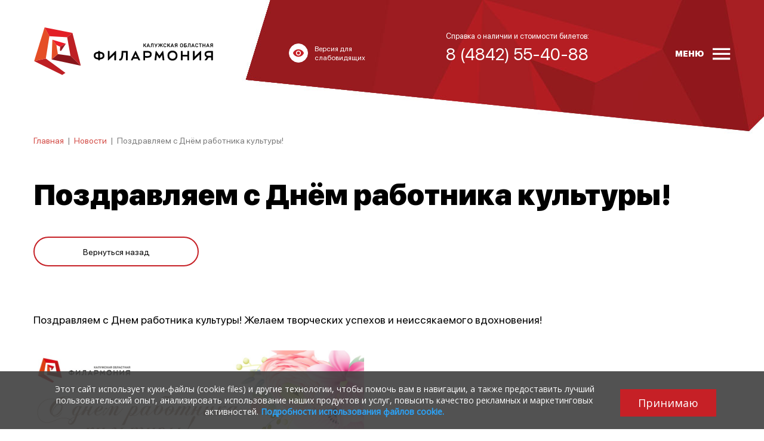

--- FILE ---
content_type: text/html; charset=UTF-8
request_url: https://filarmonika.ru/news/pozdravlyaem-s-dnem-rabotnika-kultury
body_size: 5214
content:
<!DOCTYPE html>
<html lang=ru>
    <head>
        <meta charset="utf-8">
        <title>Поздравляем с Днём работника культуры!</title>
        <meta name="keywords" content="">
        <meta name="description" content="">
        <link rel="icon" href="/public/upload/core_params/1/favicon/icon.ico" type="image/x-icon">

        
        <meta name="viewport" content="width=device-width, initial-scale=1, shrink-to-fit=no">

                    <meta content="https://filarmonika.ru/public/upload/news/147/images/m_VWsYXaPQNM.jpg" property="og:image">
        
        <link rel="stylesheet" href="/public/css/main.css?07bb3">

        
        
<!-- Ya.Metrika code -->
<!-- Yandex.Metrika counter --> <script type="text/javascript" > (function(m,e,t,r,i,k,a){m[i]=m[i]||function(){(m[i].a=m[i].a||[]).push(arguments)}; var z = null;m[i].l=1*new Date(); for (var j = 0; j < document.scripts.length; j++) {if (document.scripts[j].src === r) { return; }} k=e.createElement(t),a=e.getElementsByTagName(t)[0],k.async=1,k.src=r,a.parentNode.insertBefore(k,a)}) (window, document, "script", "https://mc.yandex.ru/metrika/tag.js", "ym"); ym(77184355, "init", { clickmap:true, trackLinks:true, accurateTrackBounce:true, webvisor:true }); </script> <noscript><div><img src="https://mc.yandex.ru/watch/77184355" style="position:absolute; left:-9999px;" alt="" /></div></noscript> <!-- /Yandex.Metrika counter -->

<!-- pixels_proculture code -->
<script async src="https://culturaltracking.ru/static/js/spxl.js?pixelId=503" data-pixel-id="503"></script>

        <link rel="stylesheet" href="https://cdnjs.cloudflare.com/ajax/libs/font-awesome/6.4.2/css/all.min.css">
    </head>

    <body class="other-page">

        <div class="main-wrapper">
            
            

            <header id="header">
                <div class="container container-xs-100">
                    <div class="row">
                        <div class="col-auto col-md-4">
                            <a href="/" class="logo"><img src="/public/img/logo.svg" alt="" /></a>
                        </div>
                        <div class="col-md-3 d-none d-md-block">
                            <a href="/spec-info" id="spec-btn">
                                <span class="icon">
                                    <svg style="width:20px;height:20px" viewBox="0 0 24 24">
                                        <path fill="#c62026" d="M12,9A3,3 0 0,0 9,12A3,3 0 0,0 12,15A3,3 0 0,0 15,12A3,3 0 0,0 12,9M12,17A5,5 0 0,1 7,12A5,5 0 0,1 12,7A5,5 0 0,1 17,12A5,5 0 0,1 12,17M12,4.5C7,4.5 2.73,7.61 1,12C2.73,16.39 7,19.5 12,19.5C17,19.5 21.27,16.39 23,12C21.27,7.61 17,4.5 12,4.5Z" />
                                    </svg>
                                </span>
                                <span>Версия для<br/>слабовидящих</span>
                            </a>
                        </div>
                        <div class="col-auto col-md-3 ml-auto ml-md-0">
                            <div class="phone-block d-none d-md-block">
                                <div class="text">Справка о наличии и стоимости билетов:</div>
                                
                                <div class="phone">8 (4842) 55-40-88</div>
                                
                            </div>
                            <a href="tel:+74842554088" class="phone-mobile d-md-none">
                                <svg style="width:24px;height:24px" viewBox="0 0 24 24">
                                    <path fill="#000000" d="M6.62,10.79C8.06,13.62 10.38,15.94 13.21,17.38L15.41,15.18C15.69,14.9 16.08,14.82 16.43,14.93C17.55,15.3 18.75,15.5 20,15.5A1,1 0 0,1 21,16.5V20A1,1 0 0,1 20,21A17,17 0 0,1 3,4A1,1 0 0,1 4,3H7.5A1,1 0 0,1 8.5,4C8.5,5.25 8.7,6.45 9.07,7.57C9.18,7.92 9.1,8.31 8.82,8.59L6.62,10.79Z" />
                                </svg>
                            </a>
                        </div>
                        <div class="col-auto ml-md-auto">
                            <div id="menu-btn">
                                <span>Меню</span>
                                <svg width="30" height="21" viewBox="0 0 30 21" xmlns="http://www.w3.org/2000/svg"><path fill="#ffffff" d="M-.12 16.85h29.25v3.28H-.12zm0-8.07h29.25v3.2H-.12zm0-8.15h29.25v3.28H-.12z"/></svg>
                            </div>
                        </div>
                    </div>
                    

<div style="display: none;">
    <nav class="header-menu">
            <ul>
                    <li class="">

                                    <a href="/events"><span>Афиша</span></a>
                            </li>
                    <li class=" has-sub">

                                    <span>О филармонии</span>
                        <ul>
                    <li class="">

                                    <a href="/about/informaciya"><span>Информация</span></a>
                            </li>
                    <li class="">

                                    <a href="/about/places"><span>Площадки</span></a>
                            </li>
                    <li class="">

                                    <a href="/about/oficialnye-dokumenty"><span>Документы</span></a>
                            </li>
                    <li class="">

                                    <a href="/about/partneram"><span>Партнерам</span></a>
                            </li>
                    <li class="">

                                    <a href="/about/provider"><span>Поставщикам</span></a>
                            </li>
                    <li class="">

                                    <a href="/about/catstaff"><span>«КОТрудники»</span></a>
                            </li>
            </ul>

                            </li>
                    <li class="active">

                                    <a href="/news"><span>Новости</span></a>
                            </li>
                    <li class="">

                                    <a href="/abonements"><span>Абонементы</span></a>
                            </li>
                    <li class=" has-sub">

                                    <span>Галерея</span>
                        <ul>
                    <li class="">

                                    <a href="/galereja/gallery"><span>Фотогалерея</span></a>
                            </li>
                    <li class=" has-sub">

                                    <span>Видеогалерея</span>
                        <ul>
                    <li class="">

                                    <a href="/galereja/videogalereja/2020-god"><span>2020 год</span></a>
                            </li>
                    <li class="">

                                    <a href="/galereja/videogalereja/2021-god"><span>2021 год</span></a>
                            </li>
                    <li class="">

                                    <a href="/galereja/videogalereja/2022-god"><span>2022 год</span></a>
                            </li>
                    <li class="">

                                    <a href="/galereja/videogalereja/2023-god"><span>2023 год</span></a>
                            </li>
                    <li class="">

                                    <a href="/galereja/videogalereja/2024-god"><span>2024 год</span></a>
                            </li>
                    <li class="">

                                    <a href="/galereja/videogalereja/2025-god"><span>2025 год</span></a>
                            </li>
            </ul>

                            </li>
                    <li class="">

                                    <a href="/galereja/record"><span>Трансляции</span></a>
                            </li>
            </ul>

                            </li>
                    <li class="">

                                    <a href="/collectives"><span>Коллективы</span></a>
                            </li>
                    <li class=" has-sub">

                                    <span>Зрителю</span>
                        <ul>
                    <li class="">

                                    <a href="/zritelyu/pravila"><span>Правила</span></a>
                            </li>
                    <li class="">

                                    <a href="/zritelyu/obschaya-informaciya"><span>Платежи</span></a>
                            </li>
                    <li class="">

                                    <a href="/zritelyu/pokupka-biletov"><span>Покупка билетов</span></a>
                            </li>
                    <li class="">

                                    <a href="/zritelyu/vozvrat-biletov"><span>Возврат билетов</span></a>
                            </li>
            </ul>

                            </li>
                    <li class="">

                                    <a href="/contacts"><span>Контакты</span></a>
                            </li>
            </ul>

    </nav>
</div>
                </div>
            </header>

            <div id="content">
                
	<div class="container">
        <div class="page page-news">
            <div class="breadcrumbs">
	<nav>
		<ul>
						<li>
				<a href="/">Главная</a>
				<span class="arr">|</span>
			</li>

							<li>
																	<a href="/news">Новости</a>
						<span class="arr">|</span>
									</li>
							<li>
											<span>Поздравляем с Днём работника культуры!</span>
									</li>
					</ul>
	</nav>
</div>                        <div class="news news-one">

    <article>

        <h1>Поздравляем с Днём работника культуры!</h1>
        <a href="/news" class="btn back history-back">Вернуться назад</a>
        <div class="redactor">
            <p style="text-align: justify;">Поздравляем с Днем работника культуры! Желаем творческих успехов и неиссякаемого вдохновения!&nbsp;</p>

<p style="text-align: justify;"><img alt="" height="393" src="/public/user_upload/files/vwsyx_apqnm.jpg" width="554" /></p>

        </div>

    </article>


    

    
    	
	<script src="//yastatic.net/share2/share.js" async="async"></script>
	<div class="ya-share2" data-services="vkontakte,odnoklassniki,telegram"></div>


</div>
        </div>
	</div>

            </div>

            <footer id="footer">
                <div class="container">
                    <div class="row">
                        <div class="col-md-12 d-none d-md-block order-md-1">
                            <ul class="footer-menu">
                                                                    <li><a href="/events">Афиша</a></li>
                                                                    <li><a href="/about">О филармонии</a></li>
                                                                    <li><a href="/news">Новости</a></li>
                                                                    <li><a href="/abonements">Абонементы</a></li>
                                                                    <li><a href="/galereja">Галерея</a></li>
                                                                    <li><a href="/collectives">Коллективы</a></li>
                                                                    <li><a href="/zritelyu">Зрителю</a></li>
                                                                    <li><a href="/contacts">Контакты</a></li>
                                                            </ul>
                        </div>
                        <div class="col-md-4 order-md-2">
                            <img src="/public/img/footer-logo.svg" class="footer-logo" alt="">
                        </div>

                        <div class="col-md-8 order-md-5">
                            <div class="copy">Калужская областная филармония. © 2010 - 2025. Все права защищены.<br />
<a href="/privacy-policy" target="_blank" style="color: #fff">ПОЛИТИКА КОНФИДЕНЦИАЛЬНОСТИ.</a><br />
<a href="/public/user_upload/files/gos/documents/Politika_obrabotki_Filarmonika.pdf" target="_blank" style="color: #fff">ПОЛИТИКА ОБРАБОТКИ ПЕРСОНАЛЬНЫХ ДАННЫХ НА САЙТЕ.</a></div>
                        </div>

                        <div class="col-md-4 order-md-6">
                            <div class="social">
                                <div class="social-links">
            <a href="https://vk.com/filarmonikaru" title="ВКонтакте" target="_blank">
            <svg viewBox="0 0 24 24" width="24px" height="24px">
                	<path d="M18 13c-.1-.1-.1-.2-.1-.3 0-.1.1-.2.1-.3 1-1.3 1.7-2.4 2.6-3.8.3-.5.2-.8.2-.9-.1-.1-.2-.3-.5-.3h-2.9c-.4 0-.7 0-.9.4-.5 1.2-1.4 3-2.2 3.7-.1.1-.3.2-.5.2s-.3-.1-.4-.4V7.7c0-.4-.2-.5-.3-.6 0 0-.3-.1-.5-.1h-2.4c-.7 0-1.1.3-1.1.5s.3.3.6.4c.2.1.4.5.4.8v2.4c0 .2-.1.4-.2.5-.1.1-.2.1-.3.1-.1 0-.2 0-.3-.1-1-1.1-1-1.3-2.3-3.7-.1-.1-.1-.2-.2-.3-.2-.1-.4-.2-.7-.2H3.7c-.6 0-.5.4-.4.6.8 1.6 1.6 3.2 2.5 4.8 1.1 1.8 2 3 3.7 3.7.4.2 1.1.4 1.9.4H13c.2 0 .6-.2.6-.4v-1.3c0-.4.4-.5.6-.6.2-.1.5.1.6.2.9 1 .8.9 1.7 1.8.2.2.3.3.7.3h3.1c.2 0 .4-.2.5-.3.1-.1.2-.6 0-.9-1.1-.9-2-1.8-2.8-2.7z"/>

            </svg>
        </a>
            <a href="https://ok.ru/filarmonika" title="Одноклассники" target="_blank">
            <svg viewBox="0 0 24 24" width="24px" height="24px">
                	<path d="M12 4.6c1.3 0 2.3 1 2.3 2.3 0 1.2-1 2.3-2.3 2.3-1.2 0-2.3-1-2.3-2.3 0-1.3 1.1-2.3 2.3-2.3zm0 7.7c3 0 5.5-2.5 5.5-5.5S15 1.3 12 1.3 6.5 3.8 6.5 6.8c0 3.1 2.5 5.5 5.5 5.5zm2.2 4.5c1.1-.3 2.2-.7 3.2-1.3.7-.5 1-1.5.5-2.2-.5-.8-1.5-1-2.2-.5-2.2 1.4-5.1 1.4-7.4 0-.8-.5-1.7-.2-2.2.5-.5.7-.2 1.7.5 2.2 1 .6 2.1 1.1 3.2 1.3l-3.1 3.1c-.6.6-.6 1.6 0 2.3.3.3.7.5 1.1.5.4 0 .8-.2 1.1-.5l3-3 3 3c.6.6 1.6.6 2.3 0 .6-.6.6-1.6 0-2.3l-3-3.1z"/>

            </svg>
        </a>
            <a href="https://t.me/filarmonika" title="Telegram" target="_blank">
            <svg viewBox="0 0 24 24" width="24px" height="24px">
                	<path d="M12.7 17c-.8.8-1.6 1.6-2.4 2.3-.3.3-.6.4-1 .4-.3 0-.4-.1-.5-.4-.6-1.9-1.2-3.8-1.8-5.6-.1-.2-.1-.3-.3-.3-1.4-.4-2.9-.9-4.3-1.3l-.6-.3c-.3-.2-.3-.5-.1-.8.2-.2.5-.4.8-.5 1.7-.7 3.5-1.4 5.2-2 4.4-1.7 8.9-3.4 13.3-5.1.8-.3 1.5.1 1.4 1-.1.6-.2 1.2-.3 1.7-1 4.6-1.9 9.1-2.9 13.7-.2 1.1-1 1.4-1.9.7l-4.5-3.3c0-.1 0-.2-.1-.2zm-3.4 1.4c.1 0 .1 0 0 0l.1-.1.3-3.1c0-.2.1-.4.3-.6 1.4-1.2 2.7-2.5 4.1-3.7 1.5-1.4 3-2.7 4.5-4.1.1-.1.1-.2.2-.3-.1 0-.3-.1-.4 0-.2 0-.3.2-.5.2-3.3 2.1-6.7 4.2-10 6.3-.2.1-.2.2-.2.4.2.7.5 1.4.7 2.1l.9 2.9z"/>

            </svg>
        </a>
            <a href="https://rutube.ru/u/filarmonia/" title="Rutube" target="_blank">
            <svg viewBox="0 0 24 24" width="24px" height="24px">
                	<path id="letter_00000003106490257579999790000009847391081215510189_" class="st0" d="M17,6.6H3.2v15.3h3.9v-4.9h7.3l3.4,4.9h4.3
			l-3.7-4.9c1.2-0.1,2-0.6,2.5-1.3c0.5-0.6,0.7-1.7,0.7-3.3v-1.2c0-0.8-0.1-1.5-0.2-2c-0.1-0.5-0.4-0.9-0.8-1.4
			c-0.4-0.2-0.8-0.4-1.4-0.7C18.5,6.6,17.9,6.6,17,6.6z M16.4,13.5H7.1V9.9h9.2c0.5,0,0.9,0.1,1,0.2c0.1,0.1,0.3,0.4,0.3,0.9v1.3
			c0,0.4-0.1,0.7-0.3,0.9C17.2,13.5,16.9,13.5,16.4,13.5z"/>

            </svg>
        </a>
    </div>
                            </div>
                        </div>

                        <div class="col-md-4 order-md-3">
                            <div class="phone-block">
                                <div class="text">Справка о наличии и стоимости билетов:</div>
                                <div class="phone"><a href="tel:+74842554088" class="tel-link">8 (4842) 55-40-88</a></div>
                            </div>
                        </div>
                        <div class="col-md-4 order-md-4">
                            <div class="pac-block">
                                <a href="http://pacmans.ru" class="pacmans-logo" target="_blank"><svg viewBox="0 0 92 13" width="92" height="13">
    <path d="M10.2 3.6c-.3-1-.9-1.9-1.8-2.5C7.5.6 6.6.3 5.6.3c-1.5 0-3 0-4.4.1C.8.4.4.4 0 .5v12.3h3.6v-3h1.6c.8 0 1.6-.1 2.4-.4 1.2-.5 2.2-1.4 2.6-2.7.3-1 .3-2 0-3.1zM6.7 5.7c-.2.6-.7.9-1.4 1H3.6V3.4c.7 0 1.3-.1 2 0 .3.1.6.2.8.4.4.6.5 1.3.3 1.9zM48.3.4c-.2 0-.3.1-.3.2-1.1 2-3.6 6.7-3.8 7.1-.1-.1-3.4-6.3-3.9-7.1-.1-.1-.2-.2-.3-.2h-2.8l-.6 12.3h3.5c.1-1.6.2-3.3.3-5.1.1.2 1.7 3.4 2.5 4.9.1.2.2.2.4.2h1.8c.2 0 .3-.1.3-.2.8-1.5 2.4-4.7 2.5-4.9l.3 5.1h3.5L51.1.4h-2.8zM90.6 6c-.9-.6-1.9-.8-2.9-1.1-.6-.1-1.2-.3-1.7-.5-.3-.1-.5-.3-.5-.6s.2-.6.5-.6c.3-.1.6-.1.9-.1 1 0 2 .2 2.9.5.4.1.9.2 1.3.4.2-1 .4-2.1.7-3.1-.1 0-2.1-.5-3.1-.7-1.3-.2-2.7-.3-4 .1-1.7.4-2.9 1.5-3.1 3.4-.1 1.5.3 2.7 1.8 3.4.9.4 1.8.6 2.7.8.5.1 1 .3 1.5.5.3 0 .4.2.4.5s-.1.5-.4.6c-.2.1-.5.2-.8.2-1.3.1-2.5-.3-3.7-.7-.4-.1-.8-.3-1.3-.4-.3 1-.5 2-.8 3.1 1.3.4 2.6.8 3.9 1 1.3.2 2.5.2 3.8-.1 1.6-.4 3-1.4 3.2-3.3.2-1.4-.1-2.5-1.3-3.3zm-14.7.5c-.1-.1-.2-.2-.2-.3-1.5-2-3.1-3.9-4.6-5.9-.1-.1-.1-.1-.2-.1h-3.2v12.5h3.7V6.4c1.7 2.1 3.3 4.1 4.9 6.1.1.1.2.2.4.2h2.9V.2h-3.7v6.3zM18.6.5c-.1-.2-.2-.3-.4-.3h-2.8c-.1 0-.3.1-.4.3-1.6 3.9-3.3 7.7-4.9 11.6-.1.2-.2.4-.3.7h3.8l.6-1.5c.1-.2.2-.2.3-.2h4.6c.2 0 .3.1.3.3.2.5.4.9.5 1.5h3.8c0-.1-.1-.2-.1-.3-1.6-4.1-3.3-8.1-5-12.1zM15.4 8c.5-1.2.9-2.4 1.4-3.7.5 1.2.9 2.5 1.4 3.7h-2.8zm46-7.5c-.1-.2-.2-.3-.4-.3h-2.8c-.1 0-.3.1-.4.3-1.6 3.9-3.3 7.7-4.9 11.6-.1.2-.2.4-.3.7h3.8l.6-1.5c.1-.2.2-.2.3-.2h4.6c.2 0 .3.1.3.3.2.5.4.9.5 1.5h3.8c0-.1-.1-.2-.1-.3-1.6-4.1-3.3-8.1-5-12.1zM58.2 8c.5-1.2.9-2.4 1.4-3.7.5 1.3.9 2.5 1.4 3.7h-2.8zM34.6 9.2c-.6.1-1.1.2-1.6.3-.9.1-1.7.3-2.6.2-1.5-.1-2.7-1.2-2.8-2.8-.1-1.4.6-2.6 1.9-3.1 1-.3 2-.2 3-.1l2.1.3c.2-1 .4-2 .5-3 0-.1 0-.2-.2-.2-1-.2-2-.4-3-.5-1.3-.2-2.7-.1-4 .3-1.4.4-2.5 1.2-3.3 2.5-1 1.6-1.2 3.3-.8 5.1.3 1.2.8 2.3 1.8 3.1 1.3 1.2 2.9 1.7 4.6 1.7.6 0 1.3 0 1.9-.1 1-.1 2-.3 3-.5-.1-.6-.2-1.1-.3-1.6 0-.6-.1-1.1-.2-1.6z"/>
</svg></a>
                                <span>Трудились над сайтом</span>
                            </div>
                        </div>
                    </div>
                </div>
            </footer>

            <script type="text/javascript" src="/public/js/main.js?e44bd"></script>

            
            
<!-- Уведомление Cookie code -->
<script src ="/scripts/load.js"> </script>

        </div>
    </body>
</html>

--- FILE ---
content_type: text/css
request_url: https://filarmonika.ru/public/css/main.css?07bb3
body_size: 35066
content:
@font-face {font-family: fontello;font-style: normal;font-weight: 400;src: url(/public/fonts/fontello.eot);src: local("fontello"), local("fontello Regular"), local("fontello-Regular"), url(/public/fonts/fontello.eot?#iefix) format("embedded-opentype"), url(/public/fonts/fontello.woff) format("woff"), url(/public/fonts/fontello.ttf) format("truetype"), url(/public/fonts/fontello.svg#fontello) format("svg");}@font-face {font-family: SF Pro Display;font-style: normal;font-weight: 400;src: url(/public/fonts/subset-SFProDisplay-Regular.eot);src: local("SF Pro Display Regular"), local("SFProDisplay-Regular"), url(/public/fonts/subset-SFProDisplay-Regular.eot?#iefix) format("embedded-opentype"), url(/public/fonts/subset-SFProDisplay-Regular.woff) format("woff"), url(/public/fonts/subset-SFProDisplay-Regular.ttf) format("truetype"), url("/public/fonts/subset-SFProDisplay-Regular.svg#SF Pro Display") format("svg");}@font-face {font-family: SF Pro Display;font-style: normal;font-weight: 500;src: url(/public/fonts/subset-SFProDisplay-Medium.eot);src: local("SF Pro Display Medium"), local("SFProDisplay-Medium"), url(/public/fonts/subset-SFProDisplay-Medium.eot?#iefix) format("embedded-opentype"), url(/public/fonts/subset-SFProDisplay-Medium.woff) format("woff"), url(/public/fonts/subset-SFProDisplay-Medium.ttf) format("truetype"), url("/public/fonts/subset-SFProDisplay-Medium.svg#SF Pro Display") format("svg");}@font-face {font-family: SF Pro Display;font-style: normal;font-weight: 700;src: url(/public/fonts/subset-SFProDisplay-Bold.eot);src: local("SF Pro Display Bold"), local("SFProDisplay-Bold"), url(/public/fonts/subset-SFProDisplay-Bold.eot?#iefix) format("embedded-opentype"), url(/public/fonts/subset-SFProDisplay-Bold.woff) format("woff"), url(/public/fonts/subset-SFProDisplay-Bold.ttf) format("truetype"), url("/public/fonts/subset-SFProDisplay-Bold.svg#SF Pro Display") format("svg");}@font-face {font-family: SF Pro Display;font-style: normal;font-weight: 900;src: url(/public/fonts/subset-SFProDisplay-Black.eot);src: local("SF Pro Display Black"), local("SFProDisplay-Black"), url(/public/fonts/subset-SFProDisplay-Black.eot?#iefix) format("embedded-opentype"), url(/public/fonts/subset-SFProDisplay-Black.woff) format("woff"), url(/public/fonts/subset-SFProDisplay-Black.ttf) format("truetype"), url("/public/fonts/subset-SFProDisplay-Black.svg#SF Pro Display") format("svg");}*, :after, :before {-webkit-box-sizing: border-box;box-sizing: border-box;}html {font-family: sans-serif;line-height: 1.15;-webkit-text-size-adjust: 100%;-ms-text-size-adjust: 100%;-ms-overflow-style: scrollbar;-webkit-tap-highlight-color: rgba(0, 0, 0, 0);}@-ms-viewport {width: device-width;}article, aside, dialog, figcaption, figure, footer, header, hgroup, main, nav, section {display: block;}body {margin: 0;font-family: SF Pro Display, Arial, sans-serif;font-size: 18px;font-weight: 400;line-height: 35px;color: #000;text-align: left;}[tabindex="-1"]:focus {outline: none !important;}hr {-webkit-box-sizing: content-box;box-sizing: content-box;height: 0;overflow: visible;}h1, h2, h3, h4, h5, h6 {margin-top: 0;margin-bottom: 0;font-size: 18px;font-weight: 900;line-height: 1.2;}p {margin-top: 0;}abbr[data-original-title], abbr[title] {text-decoration: underline;-webkit-text-decoration: underline dotted;text-decoration: underline dotted;cursor: help;border-bottom: 0;}address {margin-bottom: 0;font-style: normal;line-height: inherit;}dl, ol, ul {list-style: none;}dl, ol, ol ol, ol ul, ul, ul ol, ul ul {margin: 0;padding: 0;}dd {margin-bottom: 0;margin-left: 0;}blockquote {margin: 0;}dfn {font-style: italic;}b, strong {font-weight: 700;}small {font-size: 80%;}sub, sup {position: relative;font-size: 75%;line-height: 0;vertical-align: baseline;}sub {bottom: -0.25em;}sup {top: -0.5em;}a {color: #c62026;text-decoration: none;background-color: transparent;-webkit-text-decoration-skip: objects;outline: 0;}a:hover {color: #000;text-decoration: none;}a:not([href]):not([tabindex]), a:not([href]):not([tabindex]):focus, a:not([href]):not([tabindex]):hover {color: inherit;text-decoration: none;}a:not([href]):not([tabindex]):focus {outline: 0;}code, kbd, pre, samp {font-family: monospace, monospace;font-size: 1em;}pre {margin-top: 0;margin-bottom: 0;overflow: auto;-ms-overflow-style: scrollbar;}figure {margin: 0;}img {vertical-align: middle;border-style: none;}svg:not(:root) {overflow: hidden;}[role="button"], a, area, button, input:not([type="range"]), label, select, summary, textarea {-ms-touch-action: manipulation;touch-action: manipulation;}table {border-collapse: collapse;}caption {text-align: left;caption-side: bottom;}th {text-align: inherit;}label {display: inline-block;margin-bottom: 0;}button {border-radius: 0;}button:focus {outline: 1px dotted;outline: 5px auto -webkit-focus-ring-color;}button, input, optgroup, select, textarea {margin: 0;font-family: inherit;font-size: inherit;line-height: inherit;}button, input {overflow: visible;}button, select {text-transform: none;}[type="reset"], [type="submit"], button, html [type="button"] {-webkit-appearance: button;}[type="button"]::-moz-focus-inner, [type="reset"]::-moz-focus-inner, [type="submit"]::-moz-focus-inner, button::-moz-focus-inner {padding: 0;border-style: none;}input[type="checkbox"], input[type="radio"] {-webkit-box-sizing: border-box;box-sizing: border-box;padding: 0;}input[type="date"], input[type="datetime-local"], input[type="month"], input[type="time"] {-webkit-appearance: listbox;}textarea {overflow: auto;resize: vertical;}fieldset {min-width: 0;padding: 0;margin: 0;border: 0;}legend {display: block;width: 100%;max-width: 100%;padding: 0;margin-bottom: 0;line-height: inherit;color: inherit;white-space: normal;}progress {vertical-align: baseline;}[type="number"]::-webkit-inner-spin-button, [type="number"]::-webkit-outer-spin-button {height: auto;}[type="search"] {outline-offset: -2px;-webkit-appearance: none;}[type="search"]::-webkit-search-cancel-button, [type="search"]::-webkit-search-decoration {-webkit-appearance: none;}::-webkit-file-upload-button {font: inherit;-webkit-appearance: button;}output {display: inline-block;}summary {display: list-item;}template {display: none;}[hidden] {display: none !important;}.container {width: 100%;padding-right: 10px;padding-left: 10px;margin-right: auto;margin-left: auto;max-width: 500px;}@media (min-width: 800px) {.container {max-width: 1188px;}}.container-fluid {width: 100%;padding-right: 10px;padding-left: 10px;margin-right: auto;margin-left: auto;}.row {display: -webkit-box;display: -ms-flexbox;display: flex;-ms-flex-wrap: wrap;flex-wrap: wrap;margin-right: -10px;margin-left: -10px;}.no-gutters {margin-right: 0;margin-left: 0;}.no-gutters > .col, .no-gutters > [class*="col-"] {padding-right: 0;padding-left: 0;}.col, .col-1, .col-2, .col-3, .col-4, .col-5, .col-6, .col-7, .col-8, .col-9, .col-10, .col-11, .col-12, .col-auto, .col-md, .col-md-1, .col-md-2, .col-md-3, .col-md-4, .col-md-5, .col-md-6, .col-md-7, .col-md-8, .col-md-9, .col-md-10, .col-md-11, .col-md-12, .col-md-auto {position: relative;width: 100%;min-height: 1px;padding-right: 10px;padding-left: 10px;}.col {-ms-flex-preferred-size: 0;flex-basis: 0;-webkit-box-flex: 1;-ms-flex-positive: 1;flex-grow: 1;max-width: 100%;}.col-auto {-ms-flex: 0 0 auto;flex: 0 0 auto;width: auto;max-width: none;}.col-1, .col-auto {-webkit-box-flex: 0;}.col-1 {-ms-flex: 0 0 8.33333%;flex: 0 0 8.33333%;max-width: 8.33333%;}.col-2 {-ms-flex: 0 0 16.66667%;flex: 0 0 16.66667%;max-width: 16.66667%;}.col-2, .col-3 {-webkit-box-flex: 0;}.col-3 {-ms-flex: 0 0 25%;flex: 0 0 25%;max-width: 25%;}.col-4 {-ms-flex: 0 0 33.33333%;flex: 0 0 33.33333%;max-width: 33.33333%;}.col-4, .col-5 {-webkit-box-flex: 0;}.col-5 {-ms-flex: 0 0 41.66667%;flex: 0 0 41.66667%;max-width: 41.66667%;}.col-6 {-ms-flex: 0 0 50%;flex: 0 0 50%;max-width: 50%;}.col-6, .col-7 {-webkit-box-flex: 0;}.col-7 {-ms-flex: 0 0 58.33333%;flex: 0 0 58.33333%;max-width: 58.33333%;}.col-8 {-ms-flex: 0 0 66.66667%;flex: 0 0 66.66667%;max-width: 66.66667%;}.col-8, .col-9 {-webkit-box-flex: 0;}.col-9 {-ms-flex: 0 0 75%;flex: 0 0 75%;max-width: 75%;}.col-10 {-ms-flex: 0 0 83.33333%;flex: 0 0 83.33333%;max-width: 83.33333%;}.col-10, .col-11 {-webkit-box-flex: 0;}.col-11 {-ms-flex: 0 0 91.66667%;flex: 0 0 91.66667%;max-width: 91.66667%;}.col-12 {-webkit-box-flex: 0;-ms-flex: 0 0 100%;flex: 0 0 100%;max-width: 100%;}.order-first {-webkit-box-ordinal-group: 0;-ms-flex-order: -1;order: -1;}.order-1 {-webkit-box-ordinal-group: 2;-ms-flex-order: 1;order: 1;}.order-2 {-webkit-box-ordinal-group: 3;-ms-flex-order: 2;order: 2;}.order-3 {-webkit-box-ordinal-group: 4;-ms-flex-order: 3;order: 3;}.order-4 {-webkit-box-ordinal-group: 5;-ms-flex-order: 4;order: 4;}.order-5 {-webkit-box-ordinal-group: 6;-ms-flex-order: 5;order: 5;}.order-6 {-webkit-box-ordinal-group: 7;-ms-flex-order: 6;order: 6;}.order-7 {-webkit-box-ordinal-group: 8;-ms-flex-order: 7;order: 7;}.order-8 {-webkit-box-ordinal-group: 9;-ms-flex-order: 8;order: 8;}.order-9 {-webkit-box-ordinal-group: 10;-ms-flex-order: 9;order: 9;}.order-10 {-webkit-box-ordinal-group: 11;-ms-flex-order: 10;order: 10;}.order-11 {-webkit-box-ordinal-group: 12;-ms-flex-order: 11;order: 11;}.order-12 {-webkit-box-ordinal-group: 13;-ms-flex-order: 12;order: 12;}.offset-1 {margin-left: 8.33333%;}.offset-2 {margin-left: 16.66667%;}.offset-3 {margin-left: 25%;}.offset-4 {margin-left: 33.33333%;}.offset-5 {margin-left: 41.66667%;}.offset-6 {margin-left: 50%;}.offset-7 {margin-left: 58.33333%;}.offset-8 {margin-left: 66.66667%;}.offset-9 {margin-left: 75%;}.offset-10 {margin-left: 83.33333%;}.offset-11 {margin-left: 91.66667%;}@media (min-width: 800px) {.col-md {-ms-flex-preferred-size: 0;flex-basis: 0;-webkit-box-flex: 1;-ms-flex-positive: 1;flex-grow: 1;max-width: 100%;}.col-md-auto {-webkit-box-flex: 0;-ms-flex: 0 0 auto;flex: 0 0 auto;width: auto;max-width: none;}.col-md-1 {-webkit-box-flex: 0;-ms-flex: 0 0 8.33333%;flex: 0 0 8.33333%;max-width: 8.33333%;}.col-md-2 {-webkit-box-flex: 0;-ms-flex: 0 0 16.66667%;flex: 0 0 16.66667%;max-width: 16.66667%;}.col-md-3 {-webkit-box-flex: 0;-ms-flex: 0 0 25%;flex: 0 0 25%;max-width: 25%;}.col-md-4 {-webkit-box-flex: 0;-ms-flex: 0 0 33.33333%;flex: 0 0 33.33333%;max-width: 33.33333%;}.col-md-5 {-webkit-box-flex: 0;-ms-flex: 0 0 41.66667%;flex: 0 0 41.66667%;max-width: 41.66667%;}.col-md-6 {-webkit-box-flex: 0;-ms-flex: 0 0 50%;flex: 0 0 50%;max-width: 50%;}.col-md-7 {-webkit-box-flex: 0;-ms-flex: 0 0 58.33333%;flex: 0 0 58.33333%;max-width: 58.33333%;}.col-md-8 {-webkit-box-flex: 0;-ms-flex: 0 0 66.66667%;flex: 0 0 66.66667%;max-width: 66.66667%;}.col-md-9 {-webkit-box-flex: 0;-ms-flex: 0 0 75%;flex: 0 0 75%;max-width: 75%;}.col-md-10 {-webkit-box-flex: 0;-ms-flex: 0 0 83.33333%;flex: 0 0 83.33333%;max-width: 83.33333%;}.col-md-11 {-webkit-box-flex: 0;-ms-flex: 0 0 91.66667%;flex: 0 0 91.66667%;max-width: 91.66667%;}.col-md-12 {-webkit-box-flex: 0;-ms-flex: 0 0 100%;flex: 0 0 100%;max-width: 100%;}.order-md-first {-webkit-box-ordinal-group: 0;-ms-flex-order: -1;order: -1;}.order-md-1 {-webkit-box-ordinal-group: 2;-ms-flex-order: 1;order: 1;}.order-md-2 {-webkit-box-ordinal-group: 3;-ms-flex-order: 2;order: 2;}.order-md-3 {-webkit-box-ordinal-group: 4;-ms-flex-order: 3;order: 3;}.order-md-4 {-webkit-box-ordinal-group: 5;-ms-flex-order: 4;order: 4;}.order-md-5 {-webkit-box-ordinal-group: 6;-ms-flex-order: 5;order: 5;}.order-md-6 {-webkit-box-ordinal-group: 7;-ms-flex-order: 6;order: 6;}.order-md-7 {-webkit-box-ordinal-group: 8;-ms-flex-order: 7;order: 7;}.order-md-8 {-webkit-box-ordinal-group: 9;-ms-flex-order: 8;order: 8;}.order-md-9 {-webkit-box-ordinal-group: 10;-ms-flex-order: 9;order: 9;}.order-md-10 {-webkit-box-ordinal-group: 11;-ms-flex-order: 10;order: 10;}.order-md-11 {-webkit-box-ordinal-group: 12;-ms-flex-order: 11;order: 11;}.order-md-12 {-webkit-box-ordinal-group: 13;-ms-flex-order: 12;order: 12;}.offset-md-0 {margin-left: 0;}.offset-md-1 {margin-left: 8.33333%;}.offset-md-2 {margin-left: 16.66667%;}.offset-md-3 {margin-left: 25%;}.offset-md-4 {margin-left: 33.33333%;}.offset-md-5 {margin-left: 41.66667%;}.offset-md-6 {margin-left: 50%;}.offset-md-7 {margin-left: 58.33333%;}.offset-md-8 {margin-left: 66.66667%;}.offset-md-9 {margin-left: 75%;}.offset-md-10 {margin-left: 83.33333%;}.offset-md-11 {margin-left: 91.66667%;}}.align-baseline {vertical-align: baseline !important;}.align-top {vertical-align: top !important;}.align-middle {vertical-align: middle !important;}.align-bottom {vertical-align: bottom !important;}.align-text-bottom {vertical-align: text-bottom !important;}.align-text-top {vertical-align: text-top !important;}.clearfix:after {display: block;clear: both;content: "";}.d-none {display: none !important;}.d-inline {display: inline !important;}.d-inline-block {display: inline-block !important;}.d-block {display: block !important;}.d-table {display: table !important;}.d-table-row {display: table-row !important;}.d-table-cell {display: table-cell !important;}.d-flex {display: -webkit-box !important;display: -ms-flexbox !important;display: flex !important;}.d-inline-flex {display: -webkit-inline-box !important;display: -ms-inline-flexbox !important;display: inline-flex !important;}@media (min-width: 800px) {.d-md-none {display: none !important;}.d-md-inline {display: inline !important;}.d-md-inline-block {display: inline-block !important;}.d-md-block {display: block !important;}.d-md-table {display: table !important;}.d-md-table-row {display: table-row !important;}.d-md-table-cell {display: table-cell !important;}.d-md-flex {display: -webkit-box !important;display: -ms-flexbox !important;display: flex !important;}.d-md-inline-flex {display: -webkit-inline-box !important;display: -ms-inline-flexbox !important;display: inline-flex !important;}}.d-print-block {display: none !important;}@media print {.d-print-block {display: block !important;}}.d-print-inline {display: none !important;}@media print {.d-print-inline {display: inline !important;}}.d-print-inline-block {display: none !important;}@media print {.d-print-inline-block {display: inline-block !important;}}@media print {.d-print-none {display: none !important;}}.flex-row {-webkit-box-orient: horizontal !important;-ms-flex-direction: row !important;flex-direction: row !important;}.flex-column, .flex-row {-webkit-box-direction: normal !important;}.flex-column {-webkit-box-orient: vertical !important;-ms-flex-direction: column !important;flex-direction: column !important;}.flex-row-reverse {-webkit-box-orient: horizontal !important;-ms-flex-direction: row-reverse !important;flex-direction: row-reverse !important;}.flex-column-reverse, .flex-row-reverse {-webkit-box-direction: reverse !important;}.flex-column-reverse {-webkit-box-orient: vertical !important;-ms-flex-direction: column-reverse !important;flex-direction: column-reverse !important;}.flex-wrap {-ms-flex-wrap: wrap !important;flex-wrap: wrap !important;}.flex-nowrap {-ms-flex-wrap: nowrap !important;flex-wrap: nowrap !important;}.flex-wrap-reverse {-ms-flex-wrap: wrap-reverse !important;flex-wrap: wrap-reverse !important;}.justify-content-start {-webkit-box-pack: start !important;-ms-flex-pack: start !important;justify-content: flex-start !important;}.justify-content-end {-webkit-box-pack: end !important;-ms-flex-pack: end !important;justify-content: flex-end !important;}.justify-content-center {-webkit-box-pack: center !important;-ms-flex-pack: center !important;justify-content: center !important;}.justify-content-between {-webkit-box-pack: justify !important;-ms-flex-pack: justify !important;justify-content: space-between !important;}.justify-content-around {-ms-flex-pack: distribute !important;justify-content: space-around !important;}.align-items-start {-webkit-box-align: start !important;-ms-flex-align: start !important;align-items: flex-start !important;}.align-items-end {-webkit-box-align: end !important;-ms-flex-align: end !important;align-items: flex-end !important;}.align-items-center {-webkit-box-align: center !important;-ms-flex-align: center !important;align-items: center !important;}.align-items-baseline {-webkit-box-align: baseline !important;-ms-flex-align: baseline !important;align-items: baseline !important;}.align-items-stretch {-webkit-box-align: stretch !important;-ms-flex-align: stretch !important;align-items: stretch !important;}.align-content-start {-ms-flex-line-pack: start !important;align-content: flex-start !important;}.align-content-end {-ms-flex-line-pack: end !important;align-content: flex-end !important;}.align-content-center {-ms-flex-line-pack: center !important;align-content: center !important;}.align-content-between {-ms-flex-line-pack: justify !important;align-content: space-between !important;}.align-content-around {-ms-flex-line-pack: distribute !important;align-content: space-around !important;}.align-content-stretch {-ms-flex-line-pack: stretch !important;align-content: stretch !important;}.align-self-auto {-ms-flex-item-align: auto !important;align-self: auto !important;}.align-self-start {-ms-flex-item-align: start !important;align-self: flex-start !important;}.align-self-end {-ms-flex-item-align: end !important;align-self: flex-end !important;}.align-self-center {-ms-flex-item-align: center !important;align-self: center !important;}.align-self-baseline {-ms-flex-item-align: baseline !important;align-self: baseline !important;}.align-self-stretch {-ms-flex-item-align: stretch !important;align-self: stretch !important;}@media (min-width: 800px) {.flex-md-row {-webkit-box-orient: horizontal !important;-ms-flex-direction: row !important;flex-direction: row !important;}.flex-md-column, .flex-md-row {-webkit-box-direction: normal !important;}.flex-md-column {-webkit-box-orient: vertical !important;-ms-flex-direction: column !important;flex-direction: column !important;}.flex-md-row-reverse {-webkit-box-orient: horizontal !important;-webkit-box-direction: reverse !important;-ms-flex-direction: row-reverse !important;flex-direction: row-reverse !important;}.flex-md-column-reverse {-webkit-box-orient: vertical !important;-webkit-box-direction: reverse !important;-ms-flex-direction: column-reverse !important;flex-direction: column-reverse !important;}.flex-md-wrap {-ms-flex-wrap: wrap !important;flex-wrap: wrap !important;}.flex-md-nowrap {-ms-flex-wrap: nowrap !important;flex-wrap: nowrap !important;}.flex-md-wrap-reverse {-ms-flex-wrap: wrap-reverse !important;flex-wrap: wrap-reverse !important;}.justify-content-md-start {-webkit-box-pack: start !important;-ms-flex-pack: start !important;justify-content: flex-start !important;}.justify-content-md-end {-webkit-box-pack: end !important;-ms-flex-pack: end !important;justify-content: flex-end !important;}.justify-content-md-center {-webkit-box-pack: center !important;-ms-flex-pack: center !important;justify-content: center !important;}.justify-content-md-between {-webkit-box-pack: justify !important;-ms-flex-pack: justify !important;justify-content: space-between !important;}.justify-content-md-around {-ms-flex-pack: distribute !important;justify-content: space-around !important;}.align-items-md-start {-webkit-box-align: start !important;-ms-flex-align: start !important;align-items: flex-start !important;}.align-items-md-end {-webkit-box-align: end !important;-ms-flex-align: end !important;align-items: flex-end !important;}.align-items-md-center {-webkit-box-align: center !important;-ms-flex-align: center !important;align-items: center !important;}.align-items-md-baseline {-webkit-box-align: baseline !important;-ms-flex-align: baseline !important;align-items: baseline !important;}.align-items-md-stretch {-webkit-box-align: stretch !important;-ms-flex-align: stretch !important;align-items: stretch !important;}.align-content-md-start {-ms-flex-line-pack: start !important;align-content: flex-start !important;}.align-content-md-end {-ms-flex-line-pack: end !important;align-content: flex-end !important;}.align-content-md-center {-ms-flex-line-pack: center !important;align-content: center !important;}.align-content-md-between {-ms-flex-line-pack: justify !important;align-content: space-between !important;}.align-content-md-around {-ms-flex-line-pack: distribute !important;align-content: space-around !important;}.align-content-md-stretch {-ms-flex-line-pack: stretch !important;align-content: stretch !important;}.align-self-md-auto {-ms-flex-item-align: auto !important;align-self: auto !important;}.align-self-md-start {-ms-flex-item-align: start !important;align-self: flex-start !important;}.align-self-md-end {-ms-flex-item-align: end !important;align-self: flex-end !important;}.align-self-md-center {-ms-flex-item-align: center !important;align-self: center !important;}.align-self-md-baseline {-ms-flex-item-align: baseline !important;align-self: baseline !important;}.align-self-md-stretch {-ms-flex-item-align: stretch !important;align-self: stretch !important;}}.w-25 {width: 25% !important;}.w-50 {width: 50% !important;}.w-75 {width: 75% !important;}.w-100 {width: 100% !important;}.h-25 {height: 25% !important;}.h-50 {height: 50% !important;}.h-75 {height: 75% !important;}.h-100 {height: 100% !important;}.mw-100 {max-width: 100% !important;}.mh-100 {max-height: 100% !important;}.m-0 {margin: 0 !important;}.mt-0, .my-0 {margin-top: 0 !important;}.mr-0, .mx-0 {margin-right: 0 !important;}.mb-0, .my-0 {margin-bottom: 0 !important;}.ml-0, .mx-0 {margin-left: 0 !important;}.m-1 {margin: 0.25rem !important;}.mt-1, .my-1 {margin-top: 0.25rem !important;}.mr-1, .mx-1 {margin-right: 0.25rem !important;}.mb-1, .my-1 {margin-bottom: 0.25rem !important;}.ml-1, .mx-1 {margin-left: 0.25rem !important;}.m-2 {margin: 0.5rem !important;}.mt-2, .my-2 {margin-top: 0.5rem !important;}.mr-2, .mx-2 {margin-right: 0.5rem !important;}.mb-2, .my-2 {margin-bottom: 0.5rem !important;}.ml-2, .mx-2 {margin-left: 0.5rem !important;}.m-3 {margin: 1rem !important;}.mt-3, .my-3 {margin-top: 1rem !important;}.mr-3, .mx-3 {margin-right: 1rem !important;}.mb-3, .my-3 {margin-bottom: 1rem !important;}.ml-3, .mx-3 {margin-left: 1rem !important;}.m-4 {margin: 1.5rem !important;}.mt-4, .my-4 {margin-top: 1.5rem !important;}.mr-4, .mx-4 {margin-right: 1.5rem !important;}.mb-4, .my-4 {margin-bottom: 1.5rem !important;}.ml-4, .mx-4 {margin-left: 1.5rem !important;}.m-5 {margin: 3rem !important;}.mt-5, .my-5 {margin-top: 3rem !important;}.mr-5, .mx-5 {margin-right: 3rem !important;}.mb-5, .my-5 {margin-bottom: 3rem !important;}.ml-5, .mx-5 {margin-left: 3rem !important;}.p-0 {padding: 0 !important;}.pt-0, .py-0 {padding-top: 0 !important;}.pr-0, .px-0 {padding-right: 0 !important;}.pb-0, .py-0 {padding-bottom: 0 !important;}.pl-0, .px-0 {padding-left: 0 !important;}.p-1 {padding: 0.25rem !important;}.pt-1, .py-1 {padding-top: 0.25rem !important;}.pr-1, .px-1 {padding-right: 0.25rem !important;}.pb-1, .py-1 {padding-bottom: 0.25rem !important;}.pl-1, .px-1 {padding-left: 0.25rem !important;}.p-2 {padding: 0.5rem !important;}.pt-2, .py-2 {padding-top: 0.5rem !important;}.pr-2, .px-2 {padding-right: 0.5rem !important;}.pb-2, .py-2 {padding-bottom: 0.5rem !important;}.pl-2, .px-2 {padding-left: 0.5rem !important;}.p-3 {padding: 1rem !important;}.pt-3, .py-3 {padding-top: 1rem !important;}.pr-3, .px-3 {padding-right: 1rem !important;}.pb-3, .py-3 {padding-bottom: 1rem !important;}.pl-3, .px-3 {padding-left: 1rem !important;}.p-4 {padding: 1.5rem !important;}.pt-4, .py-4 {padding-top: 1.5rem !important;}.pr-4, .px-4 {padding-right: 1.5rem !important;}.pb-4, .py-4 {padding-bottom: 1.5rem !important;}.pl-4, .px-4 {padding-left: 1.5rem !important;}.p-5 {padding: 3rem !important;}.pt-5, .py-5 {padding-top: 3rem !important;}.pr-5, .px-5 {padding-right: 3rem !important;}.pb-5, .py-5 {padding-bottom: 3rem !important;}.pl-5, .px-5 {padding-left: 3rem !important;}.m-auto {margin: auto !important;}.mt-auto, .my-auto {margin-top: auto !important;}.mr-auto, .mx-auto {margin-right: auto !important;}.mb-auto, .my-auto {margin-bottom: auto !important;}.ml-auto, .mx-auto {margin-left: auto !important;}@media (min-width: 800px) {.m-md-0 {margin: 0 !important;}.mt-md-0, .my-md-0 {margin-top: 0 !important;}.mr-md-0, .mx-md-0 {margin-right: 0 !important;}.mb-md-0, .my-md-0 {margin-bottom: 0 !important;}.ml-md-0, .mx-md-0 {margin-left: 0 !important;}.m-md-1 {margin: 0.25rem !important;}.mt-md-1, .my-md-1 {margin-top: 0.25rem !important;}.mr-md-1, .mx-md-1 {margin-right: 0.25rem !important;}.mb-md-1, .my-md-1 {margin-bottom: 0.25rem !important;}.ml-md-1, .mx-md-1 {margin-left: 0.25rem !important;}.m-md-2 {margin: 0.5rem !important;}.mt-md-2, .my-md-2 {margin-top: 0.5rem !important;}.mr-md-2, .mx-md-2 {margin-right: 0.5rem !important;}.mb-md-2, .my-md-2 {margin-bottom: 0.5rem !important;}.ml-md-2, .mx-md-2 {margin-left: 0.5rem !important;}.m-md-3 {margin: 1rem !important;}.mt-md-3, .my-md-3 {margin-top: 1rem !important;}.mr-md-3, .mx-md-3 {margin-right: 1rem !important;}.mb-md-3, .my-md-3 {margin-bottom: 1rem !important;}.ml-md-3, .mx-md-3 {margin-left: 1rem !important;}.m-md-4 {margin: 1.5rem !important;}.mt-md-4, .my-md-4 {margin-top: 1.5rem !important;}.mr-md-4, .mx-md-4 {margin-right: 1.5rem !important;}.mb-md-4, .my-md-4 {margin-bottom: 1.5rem !important;}.ml-md-4, .mx-md-4 {margin-left: 1.5rem !important;}.m-md-5 {margin: 3rem !important;}.mt-md-5, .my-md-5 {margin-top: 3rem !important;}.mr-md-5, .mx-md-5 {margin-right: 3rem !important;}.mb-md-5, .my-md-5 {margin-bottom: 3rem !important;}.ml-md-5, .mx-md-5 {margin-left: 3rem !important;}.p-md-0 {padding: 0 !important;}.pt-md-0, .py-md-0 {padding-top: 0 !important;}.pr-md-0, .px-md-0 {padding-right: 0 !important;}.pb-md-0, .py-md-0 {padding-bottom: 0 !important;}.pl-md-0, .px-md-0 {padding-left: 0 !important;}.p-md-1 {padding: 0.25rem !important;}.pt-md-1, .py-md-1 {padding-top: 0.25rem !important;}.pr-md-1, .px-md-1 {padding-right: 0.25rem !important;}.pb-md-1, .py-md-1 {padding-bottom: 0.25rem !important;}.pl-md-1, .px-md-1 {padding-left: 0.25rem !important;}.p-md-2 {padding: 0.5rem !important;}.pt-md-2, .py-md-2 {padding-top: 0.5rem !important;}.pr-md-2, .px-md-2 {padding-right: 0.5rem !important;}.pb-md-2, .py-md-2 {padding-bottom: 0.5rem !important;}.pl-md-2, .px-md-2 {padding-left: 0.5rem !important;}.p-md-3 {padding: 1rem !important;}.pt-md-3, .py-md-3 {padding-top: 1rem !important;}.pr-md-3, .px-md-3 {padding-right: 1rem !important;}.pb-md-3, .py-md-3 {padding-bottom: 1rem !important;}.pl-md-3, .px-md-3 {padding-left: 1rem !important;}.p-md-4 {padding: 1.5rem !important;}.pt-md-4, .py-md-4 {padding-top: 1.5rem !important;}.pr-md-4, .px-md-4 {padding-right: 1.5rem !important;}.pb-md-4, .py-md-4 {padding-bottom: 1.5rem !important;}.pl-md-4, .px-md-4 {padding-left: 1.5rem !important;}.p-md-5 {padding: 3rem !important;}.pt-md-5, .py-md-5 {padding-top: 3rem !important;}.pr-md-5, .px-md-5 {padding-right: 3rem !important;}.pb-md-5, .py-md-5 {padding-bottom: 3rem !important;}.pl-md-5, .px-md-5 {padding-left: 3rem !important;}.m-md-auto {margin: auto !important;}.mt-md-auto, .my-md-auto {margin-top: auto !important;}.mr-md-auto, .mx-md-auto {margin-right: auto !important;}.mb-md-auto, .my-md-auto {margin-bottom: auto !important;}.ml-md-auto, .mx-md-auto {margin-left: auto !important;}}[class*=" icon-"], [class^="icon-"] {display: inline-block;}[class*=" icon-"]:before, [class^="icon-"]:before {font-family: fontello;font-style: normal;font-weight: 400;speak: none;display: inline-block;text-decoration: inherit;width: 1em;margin-right: 0.2em;text-align: center;font-variant: normal;text-transform: none;line-height: 1em;margin-left: 0.2em;-webkit-font-smoothing: antialiased;-moz-osx-font-smoothing: grayscale;}.icon-slideshare:before {content: "\e800";}.icon-chart-arc:before {content: "\e801";}.icon-account:before {content: "\f101";}.icon-account-box:before {content: "\f103";}.icon-account-circle:before {content: "\f106";}.icon-account-multiple:before {content: "\f10a";}.icon-account-multiple-outline:before {content: "\f10b";}.icon-account-outline:before {content: "\f10e";}.icon-alarm:before {content: "\f118";}.icon-alarm-check:before {content: "\f119";}.icon-alert:before {content: "\f11e";}.icon-alert-box:before {content: "\f11f";}.icon-alert-circle:before {content: "\f120";}.icon-apps:before {content: "\f130";}.icon-arrow-down:before {content: "\f13a";}.icon-arrow-down-bold:before {content: "\f13b";}.icon-arrow-down-bold-circle:before {content: "\f13c";}.icon-arrow-down-bold-circle-outline:before {content: "\f13d";}.icon-arrow-left:before {content: "\f140";}.icon-arrow-left-bold:before {content: "\f141";}.icon-arrow-left-bold-circle:before {content: "\f142";}.icon-arrow-left-bold-circle-outline:before {content: "\f143";}.icon-arrow-right:before {content: "\f145";}.icon-arrow-right-bold:before {content: "\f146";}.icon-arrow-right-bold-circle:before {content: "\f147";}.icon-arrow-right-bold-circle-outline:before {content: "\f148";}.icon-arrow-up:before {content: "\f14c";}.icon-arrow-up-bold:before {content: "\f14d";}.icon-arrow-up-bold-circle:before {content: "\f14e";}.icon-arrow-up-bold-circle-outline:before {content: "\f14f";}.icon-at:before {content: "\f151";}.icon-attachment:before {content: "\f152";}.icon-backup-restore:before {content: "\f158";}.icon-bank:before {content: "\f159";}.icon-basket:before {content: "\f15e";}.icon-bell-outline:before {content: "\f183";}.icon-bell-ring:before {content: "\f184";}.icon-bell-ring-outline:before {content: "\f185";}.icon-block-helper:before {content: "\f191";}.icon-bluetooth:before {content: "\f193";}.icon-book-open:before {content: "\f1a0";}.icon-border-color:before {content: "\f1ab";}.icon-briefcase:before {content: "\f1b6";}.icon-briefcase-check:before {content: "\f1b7";}.icon-bullhorn:before {content: "\f1c6";}.icon-cake-variant:before {content: "\f1c9";}.icon-calculator:before {content: "\f1ca";}.icon-calendar:before {content: "\f1cb";}.icon-calendar-blank:before {content: "\f1cc";}.icon-calendar-check:before {content: "\f1cd";}.icon-calendar-clock:before {content: "\f1ce";}.icon-calendar-multiple:before {content: "\f1cf";}.icon-calendar-multiple-check:before {content: "\f1d0";}.icon-calendar-plus:before {content: "\f1d1";}.icon-calendar-remove:before {content: "\f1d2";}.icon-calendar-today:before {content: "\f1d4";}.icon-camera:before {content: "\f1d9";}.icon-cart:before {content: "\f1e6";}.icon-cart-outline:before {content: "\f1e7";}.icon-cash:before {content: "\f1e8";}.icon-cash-multiple:before {content: "\f1ea";}.icon-cellphone-android:before {content: "\f1f1";}.icon-cellphone-iphone:before {content: "\f1f3";}.icon-cellphone-link:before {content: "\f1f4";}.icon-trash:before {content: "\f1f8";}.icon-chart-areaspline:before {content: "\f1f9";}.icon-chart-bar:before {content: "\f1fa";}.icon-chart-histogram:before {content: "\f1fb";}.icon-chart-line:before {content: "\f1fc";}.icon-chart-pie:before {content: "\f1fd";}.icon-check:before {content: "\f1fe";}.icon-check-all:before {content: "\f1ff";}.icon-checkbox-blank:before {content: "\f200";}.icon-checkbox-blank-circle:before {content: "\f201";}.icon-checkbox-blank-circle-outline:before {content: "\f202";}.icon-checkbox-blank-outline:before {content: "\f203";}.icon-checkbox-marked:before {content: "\f204";}.icon-checkbox-marked-circle:before {content: "\f205";}.icon-checkbox-marked-circle-outline:before {content: "\f206";}.icon-checkbox-marked-outline:before {content: "\f207";}.icon-checkbox-multiple-blank:before {content: "\f208";}.icon-checkbox-multiple-blank-outline:before {content: "\f209";}.icon-checkbox-multiple-marked:before {content: "\f20a";}.icon-checkbox-multiple-marked-outline:before {content: "\f20b";}.icon-chevron-double-down:before {content: "\f20d";}.icon-chevron-double-left:before {content: "\f20e";}.icon-chevron-double-right:before {content: "\f20f";}.icon-chevron-double-up:before {content: "\f210";}.icon-chevron-down:before {content: "\f211";}.icon-chevron-right:before {content: "\f213";}.icon-chevron-up:before {content: "\f214";}.icon-city:before {content: "\f217";}.icon-clock:before {content: "\f221";}.icon-clock-fast:before {content: "\f222";}.icon-close:before {content: "\f223";}.icon-close-box:before {content: "\f224";}.icon-close-box-outline:before {content: "\f225";}.icon-close-circle:before {content: "\f226";}.icon-close-circle-outline:before {content: "\f227";}.icon-codepen:before {content: "\f23b";}.icon-coin:before {content: "\f23e";}.icon-comment-check-outline:before {content: "\f246";}.icon-comment-multiple-outline:before {content: "\f247";}.icon-comment-outline:before {content: "\f248";}.icon-comment-text:before {content: "\f24d";}.icon-comment-text-outline:before {content: "\f24e";}.icon-crop-free:before {content: "\f260";}.icon-crosshairs:before {content: "\f264";}.icon-crosshairs-gps:before {content: "\f265";}.icon-crown:before {content: "\f266";}.icon-cube-outline:before {content: "\f268";}.icon-cube-unfolded:before {content: "\f269";}.icon-currency-eur:before {content: "\f26d";}.icon-currency-rub:before {content: "\f270";}.icon-diamond:before {content: "\f287";}.icon-download:before {content: "\f299";}.icon-earth:before {content: "\f2a6";}.icon-email:before {content: "\f2ad";}.icon-email-open:before {content: "\f2ae";}.icon-email-outline:before {content: "\f2af";}.icon-emoticon:before {content: "\f2b1";}.icon-emoticon-happy:before {content: "\f2b4";}.icon-eye:before {content: "\f2c4";}.icon-eye-off:before {content: "\f2c5";}.icon-facebook:before {content: "\f2c8";}.icon-facebook-box:before {content: "\f2c9";}.icon-facebook-messenger:before {content: "\f2ca";}.icon-factory:before {content: "\f2cb";}.icon-file:before {content: "\f2cf";}.icon-file-cloud:before {content: "\f2d0";}.icon-file-document:before {content: "\f2d2";}.icon-file-document-box:before {content: "\f2d3";}.icon-file-excel:before {content: "\f2d4";}.icon-file-multiple:before {content: "\f2d9";}.icon-file-outline:before {content: "\f2db";}.icon-file-pdf:before {content: "\f2dc";}.icon-file-pdf-box:before {content: "\f2dd";}.icon-file-powerpoint:before {content: "\f2de";}.icon-file-word:before {content: "\f2e2";}.icon-flag:before {content: "\f2f0";}.icon-flag-checkered:before {content: "\f2f1";}.icon-flag-outline:before {content: "\f2f2";}.icon-flag-outline-variant:before {content: "\f2f3";}.icon-flag-variant:before {content: "\f2f5";}.icon-flash:before {content: "\f2f6";}.icon-folder:before {content: "\f300";}.icon-folder-multiple:before {content: "\f308";}.icon-folder-multiple-image:before {content: "\f309";}.icon-folder-multiple-outline:before {content: "\f30a";}.icon-folder-outline:before {content: "\f30b";}.icon-gift:before {content: "\f34d";}.icon-google-plus:before {content: "\f365";}.icon-google-plus-box:before {content: "\f366";}.icon-heart:before {content: "\f377";}.icon-heart-outline:before {content: "\f37b";}.icon-history:before {content: "\f380";}.icon-home:before {content: "\f382";}.icon-home-variant:before {content: "\f384";}.icon-instagram:before {content: "\f3a0";}.icon-key-variant:before {content: "\f3ac";}.icon-laptop:before {content: "\f3bd";}.icon-leaf:before {content: "\f3c5";}.icon-lightbulb:before {content: "\f3ca";}.icon-lightbulb-outline:before {content: "\f3cb";}.icon-link:before {content: "\f3cc";}.icon-lock:before {content: "\f3d3";}.icon-lock-open:before {content: "\f3d4";}.icon-lock-open-outline:before {content: "\f3d5";}.icon-lock-outline:before {content: "\f3d6";}.icon-login:before {content: "\f3d7";}.icon-logout:before {content: "\f3d8";}.icon-magnify:before {content: "\f3de";}.icon-magnify-minus:before {content: "\f3df";}.icon-magnify-plus:before {content: "\f3e0";}.icon-mail-ru:before {content: "\f3e1";}.icon-map-marker:before {content: "\f3e3";}.icon-map-marker-circle:before {content: "\f3e4";}.icon-map-marker-multiple:before {content: "\f3e5";}.icon-marker-check:before {content: "\f3ea";}.icon-menu-down:before {content: "\f3f2";}.icon-menu-left:before {content: "\f3f3";}.icon-menu-right:before {content: "\f3f4";}.icon-menu-up:before {content: "\f3f5";}.icon-message:before {content: "\f3f6";}.icon-message-reply:before {content: "\f3fb";}.icon-message-text:before {content: "\f3fc";}.icon-message-text-outline:before {content: "\f3fd";}.icon-note:before {content: "\f429";}.icon-note-outline:before {content: "\f42a";}.icon-note-text:before {content: "\f42b";}.icon-package-variant:before {content: "\f45d";}.icon-package-variant-closed:before {content: "\f45e";}.icon-pencil:before {content: "\f472";}.icon-phone:before {content: "\f477";}.icon-play:before {content: "\f48c";}.icon-play-box-outline:before {content: "\f48d";}.icon-play-circle:before {content: "\f48e";}.icon-play-circle-outline:before {content: "\f48f";}.icon-plus:before {content: "\f493";}.icon-plus-box:before {content: "\f494";}.icon-plus-circle:before {content: "\f495";}.icon-plus-circle-outline:before {content: "\f496";}.icon-pocket:before {content: "\f499";}.icon-poll:before {content: "\f49a";}.icon-presentation:before {content: "\f4a3";}.icon-presentation-play:before {content: "\f4a4";}.icon-refresh:before {content: "\f4bb";}.icon-rocket:before {content: "\f4cc";}.icon-sale:before {content: "\f4d7";}.icon-school:before {content: "\f4dc";}.icon-security:before {content: "\f4e1";}.icon-send:before {content: "\f4e7";}.icon-settings:before {content: "\f4f0";}.icon-shield:before {content: "\f4f5";}.icon-shield-outline:before {content: "\f4f6";}.icon-sitemap:before {content: "\f502";}.icon-star:before {content: "\f521";}.icon-star-circle:before {content: "\f522";}.icon-star-outline:before {content: "\f524";}.icon-store:before {content: "\f529";}.icon-telegram:before {content: "\f54c";}.icon-thumb-down:before {content: "\f55c";}.icon-thumb-down-outline:before {content: "\f55d";}.icon-thumb-up:before {content: "\f55e";}.icon-thumb-up-outline:before {content: "\f55f";}.icon-tie:before {content: "\f563";}.icon-timer-sand:before {content: "\f569";}.icon-trophy:before {content: "\f57f";}.icon-trophy-award:before {content: "\f580";}.icon-trophy-variant:before {content: "\f581";}.icon-truck:before {content: "\f582";}.icon-tshirt-crew:before {content: "\f583";}.icon-tshirt-v:before {content: "\f584";}.icon-verified:before {content: "\f59a";}.icon-view-column:before {content: "\f5a2";}.icon-view-dashboard:before {content: "\f5a3";}.icon-vk:before {content: "\f5ae";}.icon-vk-box:before {content: "\f5af";}.icon-vk-circle:before {content: "\f5b0";}.icon-volume-high:before {content: "\f5b2";}.icon-water:before {content: "\f5bf";}.icon-web:before {content: "\f5d1";}.icon-youtube-play:before {content: "\f5ef";}.animate-spin {-webkit-animation: a 2s infinite linear;animation: a 2s infinite linear;display: inline-block;}.fancybox-enabled {overflow: hidden;}.fancybox-enabled body {overflow: visible;-ms-touch-action: none;touch-action: none;}.fancybox-container {position: fixed;top: 0;left: 0;width: 100%;height: 100%;z-index: 99993;-webkit-backface-visibility: hidden;backface-visibility: hidden;}.fancybox-container ~ .fancybox-container {z-index: 99992;}.fancybox-bg {position: absolute;top: 0;right: 0;bottom: 0;left: 0;background: #0f0f11;opacity: 0;-webkit-transition-timing-function: cubic-bezier(0.55, 0.06, 0.68, 0.19);transition-timing-function: cubic-bezier(0.55, 0.06, 0.68, 0.19);-webkit-backface-visibility: hidden;backface-visibility: hidden;}.fancybox-container--ready .fancybox-bg {opacity: 0.87;-webkit-transition-timing-function: cubic-bezier(0.22, 0.61, 0.36, 1);transition-timing-function: cubic-bezier(0.22, 0.61, 0.36, 1);}.fancybox-controls {position: absolute;top: 0;left: 0;right: 0;text-align: center;opacity: 0;z-index: 99994;-webkit-transition: opacity 0.2s;transition: opacity 0.2s;pointer-events: none;-webkit-backface-visibility: hidden;backface-visibility: hidden;direction: ltr;}.fancybox-show-controls .fancybox-controls {opacity: 1;}.fancybox-infobar {display: none;}.fancybox-show-infobar .fancybox-infobar {display: inline-block;pointer-events: all;}.fancybox-infobar__body {display: inline-block;width: 70px;line-height: 44px;font-size: 13px;font-family: Helvetica Neue, Helvetica, Arial, sans-serif;text-align: center;color: #ddd;background-color: rgba(30, 30, 30, 0.7);pointer-events: none;-webkit-user-select: none;-moz-user-select: none;-ms-user-select: none;user-select: none;-webkit-touch-callout: none;-webkit-tap-highlight-color: transparent;-webkit-font-smoothing: subpixel-antialiased;}.fancybox-buttons {position: absolute;top: 0;right: 0;display: none;pointer-events: all;}.fancybox-show-buttons .fancybox-buttons {display: block;}.fancybox-slider-wrap {overflow: hidden;direction: ltr;}.fancybox-slider, .fancybox-slider-wrap {position: absolute;top: 0;left: 0;bottom: 0;right: 0;padding: 0;margin: 0;z-index: 99993;-webkit-backface-visibility: hidden;backface-visibility: hidden;-webkit-tap-highlight-color: transparent;}.fancybox-slide {position: absolute;top: 0;left: 0;width: 100%;height: 100%;margin: 0;padding: 0;overflow: auto;outline: none;white-space: normal;-webkit-box-sizing: border-box;box-sizing: border-box;text-align: center;z-index: 99994;-webkit-overflow-scrolling: touch;}.fancybox-slide:before {content: "";height: 100%;width: 0;}.fancybox-slide:before, .fancybox-slide > * {display: inline-block;vertical-align: middle;}.fancybox-slide > * {position: relative;padding: 24px;margin: 44px 0;border-width: 0;text-align: left;background-color: #fff;overflow: auto;-webkit-box-sizing: border-box;box-sizing: border-box;}.fancybox-slide--image {overflow: hidden;}.fancybox-slide--image:before {display: none;}.fancybox-content {display: inline-block;position: relative;margin: 44px auto;padding: 0;border: 0;width: 80%;height: calc(100% - 88px);vertical-align: middle;line-height: normal;text-align: left;white-space: normal;outline: none;font-size: 16px;font-family: Arial, sans-serif;-webkit-box-sizing: border-box;box-sizing: border-box;-webkit-tap-highlight-color: transparent;-webkit-overflow-scrolling: touch;}.fancybox-iframe {display: block;margin: 0;padding: 0;border: 0;width: 100%;height: 100%;background: #fff;}.fancybox-slide--video .fancybox-content, .fancybox-slide--video .fancybox-iframe {background: transparent;}.fancybox-placeholder {z-index: 99995;background: transparent;cursor: default;overflow: visible;-webkit-transform-origin: top left;transform-origin: top left;background-size: 100% 100%;background-repeat: no-repeat;-webkit-backface-visibility: hidden;backface-visibility: hidden;}.fancybox-image, .fancybox-placeholder, .fancybox-spaceball {position: absolute;top: 0;left: 0;margin: 0;padding: 0;border: 0;}.fancybox-image, .fancybox-spaceball {width: 100%;height: 100%;max-width: none;max-height: none;background: transparent;background-size: 100% 100%;}.fancybox-controls--canzoomOut .fancybox-placeholder {cursor: -webkit-zoom-out;cursor: zoom-out;}.fancybox-controls--canzoomIn .fancybox-placeholder {cursor: -webkit-zoom-in;cursor: zoom-in;}.fancybox-controls--canGrab .fancybox-placeholder {cursor: -webkit-grab;cursor: grab;}.fancybox-controls--isGrabbing .fancybox-placeholder {cursor: -webkit-grabbing;cursor: grabbing;}.fancybox-spaceball {z-index: 1;}.fancybox-tmp {position: absolute;top: -9999px;left: -9999px;visibility: hidden;}.fancybox-error {position: absolute;margin: 0;padding: 40px;top: 50%;left: 50%;width: 380px;max-width: 100%;-webkit-transform: translate(-50%, -50%);transform: translate(-50%, -50%);background: #fff;cursor: default;}.fancybox-error p {margin: 0;padding: 0;color: #444;font: 16px/20px Helvetica Neue, Helvetica, Arial, sans-serif;}.fancybox-close-small {position: absolute;top: 4px;right: 4px;padding: 0;margin: 0;width: 30px;height: 30px;font: 21px/1 Arial, Helvetica Neue, Helvetica, sans-serif;color: #888;font-weight: 300;text-align: center;border-radius: 50%;border-width: 0;cursor: pointer;background: #fff;-webkit-transition: background 0.2s;transition: background 0.2s;-webkit-box-sizing: border-box;box-sizing: border-box;z-index: 2;}.fancybox-close-small:focus {outline: 1px dotted #888;}.fancybox-slide--video .fancybox-close-small {top: -36px;right: -36px;background: transparent;}.fancybox-close-small:hover {color: #555;background: #eee;}.fancybox-caption-wrap {position: absolute;bottom: 0;left: 0;right: 0;padding: 60px 30px 0;z-index: 99998;-webkit-backface-visibility: hidden;backface-visibility: hidden;-webkit-box-sizing: border-box;box-sizing: border-box;background: -webkit-gradient( linear, left top, left bottom, from(transparent), color-stop(20%, rgba(0, 0, 0, 0.1)), color-stop(40%, rgba(0, 0, 0, 0.2)), color-stop(80%, rgba(0, 0, 0, 0.6)), to(rgba(0, 0, 0, 0.8)) );background: linear-gradient( 180deg, transparent 0, rgba(0, 0, 0, 0.1) 20%, rgba(0, 0, 0, 0.2) 40%, rgba(0, 0, 0, 0.6) 80%, rgba(0, 0, 0, 0.8) );opacity: 0;-webkit-transition: opacity 0.2s;transition: opacity 0.2s;pointer-events: none;}.fancybox-show-caption .fancybox-caption-wrap {opacity: 1;}.fancybox-caption {padding: 30px 0;border-top: 1px solid hsla(0, 0%, 100%, 0.4);font-size: 14px;font-family: Helvetica Neue, Helvetica, Arial, sans-serif;color: #fff;line-height: 20px;-webkit-text-size-adjust: none;}.fancybox-caption a, .fancybox-caption button {pointer-events: all;}.fancybox-caption a {color: #fff;text-decoration: underline;}.fancybox-button {display: inline-block;position: relative;width: 44px;height: 44px;line-height: 44px;margin: 0;padding: 0;border: 0;border-radius: 0;cursor: pointer;background: transparent;color: #fff;-webkit-box-sizing: border-box;box-sizing: border-box;vertical-align: top;outline: none;}.fancybox-button--disabled {cursor: default;pointer-events: none;}.fancybox-button, .fancybox-infobar__body {background: rgba(30, 30, 30, 0.6);}.fancybox-button:hover {background: rgba(0, 0, 0, 0.8);}.fancybox-button:after, .fancybox-button:before {content: "";pointer-events: none;position: absolute;border-color: #fff;background-color: currentColor;color: currentColor;opacity: 0.9;-webkit-box-sizing: border-box;box-sizing: border-box;display: inline-block;}.fancybox-button--disabled:after, .fancybox-button--disabled:before {opacity: 0.5;}.fancybox-button--left:after {left: 20px;-webkit-transform: rotate(-135deg);transform: rotate(-135deg);}.fancybox-button--left:after, .fancybox-button--right:after {top: 18px;width: 6px;height: 6px;background: transparent;border-top: 2px solid currentColor;border-right: 2px solid currentColor;}.fancybox-button--right:after {right: 20px;-webkit-transform: rotate(45deg);transform: rotate(45deg);}.fancybox-button--left {border-bottom-left-radius: 5px;}.fancybox-button--right {border-bottom-right-radius: 5px;}.fancybox-button--close {float: right;}.fancybox-button--close:after, .fancybox-button--close:before {content: "";display: inline-block;position: absolute;height: 2px;width: 16px;top: calc(50% - 1px);left: calc(50% - 8px);}.fancybox-button--close:before {-webkit-transform: rotate(45deg);transform: rotate(45deg);}.fancybox-button--close:after {-webkit-transform: rotate(-45deg);transform: rotate(-45deg);}.fancybox-loading {border: 6px solid hsla(0, 0%, 39%, 0.4);border-top: 6px solid hsla(0, 0%, 100%, 0.6);border-radius: 100%;height: 50px;width: 50px;-webkit-animation: a 0.8s infinite linear;animation: a 0.8s infinite linear;background: transparent;position: absolute;top: 50%;left: 50%;margin-top: -25px;margin-left: -25px;z-index: 99999;}@-webkit-keyframes a {0% {-webkit-transform: rotate(0deg);transform: rotate(0deg);}to {-webkit-transform: rotate(359deg);transform: rotate(359deg);}}@keyframes a {0% {-webkit-transform: rotate(0deg);transform: rotate(0deg);}to {-webkit-transform: rotate(359deg);transform: rotate(359deg);}}@media (max-width: 800px) {.fancybox-controls {text-align: left;}.fancybox-button--left, .fancybox-button--right, .fancybox-buttons button:not(.fancybox-button--close) {display: none !important;}.fancybox-caption {padding: 20px 0;margin: 0;}}.fancybox-button--fullscreen:before {width: 15px;height: 11px;left: 15px;top: 16px;border: 2px solid;background: none;}.fancybox-button--play:before {top: 16px;left: 18px;width: 0;height: 0;border-top: 6px inset transparent;border-bottom: 6px inset transparent;border-left: 10px solid;border-radius: 1px;background: transparent;}.fancybox-button--pause:before {top: 16px;left: 18px;width: 7px;height: 11px;border-style: solid;border-width: 0 2px;background: transparent;}.fancybox-button--thumbs span {font-size: 23px;}.fancybox-button--thumbs:before {top: 20px;left: 21px;width: 3px;height: 3px;-webkit-box-shadow: 0 -4px 0, -4px -4px 0, 4px -4px 0, 0 0 0 32px inset, -4px 0 0, 4px 0 0, 0 4px 0, -4px 4px 0, 4px 4px 0;box-shadow: 0 -4px 0, -4px -4px 0, 4px -4px 0, inset 0 0 0 32px, -4px 0 0, 4px 0 0, 0 4px 0, -4px 4px 0, 4px 4px 0;}.fancybox-container--thumbs .fancybox-caption-wrap, .fancybox-container--thumbs .fancybox-controls, .fancybox-container--thumbs .fancybox-slider-wrap {right: 220px;}.fancybox-thumbs {position: absolute;top: 0;bottom: 0;left: auto;width: 220px;margin: 0;padding: 5px 5px 0 0;background: #fff;z-index: 99993;word-break: normal;-webkit-overflow-scrolling: touch;-webkit-tap-highlight-color: transparent;-webkit-box-sizing: border-box;box-sizing: border-box;}.fancybox-thumbs > ul {list-style: none;position: absolute;position: relative;width: 100%;height: 100%;margin: 0;padding: 0;overflow-x: hidden;overflow-y: auto;font-size: 0;}.fancybox-thumbs > ul > li {float: left;overflow: hidden;max-width: 50%;padding: 0;margin: 0;width: 105px;height: 75px;position: relative;cursor: pointer;outline: none;border: 5px solid #fff;border-top-width: 0;border-right-width: 0;-webkit-tap-highlight-color: transparent;-webkit-backface-visibility: hidden;backface-visibility: hidden;-webkit-box-sizing: border-box;box-sizing: border-box;}li.fancybox-thumbs-loading {background: rgba(0, 0, 0, 0.1);}.fancybox-thumbs > ul > li > img {position: absolute;top: 0;left: 0;min-width: 100%;min-height: 100%;max-width: none;max-height: none;-webkit-touch-callout: none;-webkit-user-select: none;-moz-user-select: none;-ms-user-select: none;user-select: none;}.fancybox-thumbs > ul > li:before {content: "";position: absolute;top: 0;right: 0;bottom: 0;left: 0;border-radius: 2px;border: 4px solid #4ea7f9;z-index: 99991;opacity: 0;-webkit-transition: all 0.2s cubic-bezier(0.25, 0.46, 0.45, 0.94);transition: all 0.2s cubic-bezier(0.25, 0.46, 0.45, 0.94);}.fancybox-thumbs > ul > li.fancybox-thumbs-active:before {opacity: 1;}@media (max-width: 800px) {.fancybox-thumbs {display: none !important;}.fancybox-container--thumbs .fancybox-caption-wrap, .fancybox-container--thumbs .fancybox-controls, .fancybox-container--thumbs .fancybox-slider-wrap {right: 0;}}.fancybox-close-small:focus {outline: 0 dotted #888;}.fancybox-thumbs {top: auto;width: auto;bottom: 10px;left: 0;right: 0;height: 80px;background: transparent;}.fancybox-thumbs > ul {text-align: center;}.fancybox-thumbs > ul > li {border-color: transparent;float: none;display: inline-block;}.fancybox-container--thumbs .fancybox-caption-wrap, .fancybox-container--thumbs .fancybox-controls, .fancybox-container--thumbs .fancybox-slider-wrap {right: 0;bottom: 90px;}@media (max-width: 800px) {.fancybox-thumbs {display: none !important;}.fancybox-container--thumbs .fancybox-caption-wrap, .fancybox-container--thumbs .fancybox-controls, .fancybox-container--thumbs .fancybox-slider-wrap {bottom: 0;}}.swiper-container {margin: 0 auto;position: relative;overflow: hidden;list-style: none;padding: 0;z-index: 1;}.swiper-container-no-flexbox .swiper-slide {float: left;}.swiper-container-vertical > .swiper-wrapper {-webkit-box-orient: vertical;-webkit-box-direction: normal;-ms-flex-direction: column;flex-direction: column;}.swiper-wrapper {position: relative;width: 100%;height: 100%;z-index: 1;display: -webkit-box;display: -ms-flexbox;display: flex;-webkit-transition-property: -webkit-transform;transition-property: -webkit-transform;transition-property: transform;transition-property: transform, -webkit-transform;-webkit-box-sizing: content-box;box-sizing: content-box;}.swiper-container-android .swiper-slide, .swiper-wrapper {-webkit-transform: translateZ(0);transform: translateZ(0);}.swiper-container-multirow > .swiper-wrapper {-ms-flex-wrap: wrap;flex-wrap: wrap;}.swiper-container-free-mode > .swiper-wrapper {-webkit-transition-timing-function: ease-out;transition-timing-function: ease-out;margin: 0 auto;}.swiper-slide {-ms-flex-negative: 0;flex-shrink: 0;width: 100%;height: 100%;position: relative;-webkit-transition-property: -webkit-transform;transition-property: -webkit-transform;transition-property: transform;transition-property: transform, -webkit-transform;}.swiper-invisible-blank-slide {visibility: hidden;}.swiper-container-autoheight, .swiper-container-autoheight .swiper-slide {height: auto;}.swiper-container-autoheight .swiper-wrapper {-webkit-box-align: start;-ms-flex-align: start;align-items: flex-start;-webkit-transition-property: height, -webkit-transform;transition-property: height, -webkit-transform;transition-property: transform, height;transition-property: transform, height, -webkit-transform;}.swiper-container-3d {-webkit-perspective: 1200px;perspective: 1200px;}.swiper-container-3d .swiper-cube-shadow, .swiper-container-3d .swiper-slide, .swiper-container-3d .swiper-slide-shadow-bottom, .swiper-container-3d .swiper-slide-shadow-left, .swiper-container-3d .swiper-slide-shadow-right, .swiper-container-3d .swiper-slide-shadow-top, .swiper-container-3d .swiper-wrapper {-webkit-transform-style: preserve-3d;transform-style: preserve-3d;}.swiper-container-3d .swiper-slide-shadow-bottom, .swiper-container-3d .swiper-slide-shadow-left, .swiper-container-3d .swiper-slide-shadow-right, .swiper-container-3d .swiper-slide-shadow-top {position: absolute;left: 0;top: 0;width: 100%;height: 100%;pointer-events: none;z-index: 10;}.swiper-container-3d .swiper-slide-shadow-left {background-image: -webkit-gradient( linear, right top, left top, from(rgba(0, 0, 0, 0.5)), to(transparent) );background-image: linear-gradient(270deg, rgba(0, 0, 0, 0.5), transparent);}.swiper-container-3d .swiper-slide-shadow-right {background-image: -webkit-gradient( linear, left top, right top, from(rgba(0, 0, 0, 0.5)), to(transparent) );background-image: linear-gradient(90deg, rgba(0, 0, 0, 0.5), transparent);}.swiper-container-3d .swiper-slide-shadow-top {background-image: -webkit-gradient( linear, left bottom, left top, from(rgba(0, 0, 0, 0.5)), to(transparent) );background-image: linear-gradient(0deg, rgba(0, 0, 0, 0.5), transparent);}.swiper-container-3d .swiper-slide-shadow-bottom {background-image: -webkit-gradient( linear, left top, left bottom, from(rgba(0, 0, 0, 0.5)), to(transparent) );background-image: linear-gradient(180deg, rgba(0, 0, 0, 0.5), transparent);}.swiper-container-wp8-horizontal, .swiper-container-wp8-horizontal > .swiper-wrapper {-ms-touch-action: pan-y;touch-action: pan-y;}.swiper-container-wp8-vertical, .swiper-container-wp8-vertical > .swiper-wrapper {-ms-touch-action: pan-x;touch-action: pan-x;}.swiper-button-next, .swiper-button-prev {position: absolute;z-index: 10;cursor: pointer;outline: 0;}.swiper-button-next.swiper-button-disabled, .swiper-button-prev.swiper-button-disabled {opacity: 0.35;cursor: auto;pointer-events: none;}.swiper-button-lock {display: none;}.swiper-pagination {position: absolute;text-align: center;-webkit-transition: opacity 0.3s;transition: opacity 0.3s;-webkit-transform: translateZ(0);transform: translateZ(0);z-index: 10;}.swiper-pagination.swiper-pagination-hidden {opacity: 0;}.swiper-container-horizontal > .swiper-pagination-bullets, .swiper-pagination-custom, .swiper-pagination-fraction {bottom: 10px;left: 0;width: 100%;}.swiper-pagination-bullets-dynamic {overflow: hidden;font-size: 0;}.swiper-pagination-bullets-dynamic .swiper-pagination-bullet {position: relative;}.swiper-pagination-bullets-dynamic .swiper-pagination-bullet-active, .swiper-pagination-bullets-dynamic .swiper-pagination-bullet-active-main {-webkit-transform: scale(1);transform: scale(1);}.swiper-pagination-bullets-dynamic .swiper-pagination-bullet-active-prev {-webkit-transform: scale(0.66);transform: scale(0.66);}.swiper-pagination-bullets-dynamic .swiper-pagination-bullet-active-prev-prev {-webkit-transform: scale(0.33);transform: scale(0.33);}.swiper-pagination-bullets-dynamic .swiper-pagination-bullet-active-next {-webkit-transform: scale(0.66);transform: scale(0.66);}.swiper-pagination-bullets-dynamic .swiper-pagination-bullet-active-next-next {-webkit-transform: scale(0.33);transform: scale(0.33);}.swiper-pagination-bullet {outline: 0;}button.swiper-pagination-bullet {border: none;margin: 0;padding: 0;-webkit-box-shadow: none;box-shadow: none;-webkit-appearance: none;-moz-appearance: none;appearance: none;}.swiper-pagination-clickable .swiper-pagination-bullet {cursor: pointer;}.swiper-pagination-bullet-active {opacity: 1;background: #007aff;}.swiper-container-vertical > .swiper-pagination-bullets {right: 10px;top: 50%;-webkit-transform: translate3d(0, -50%, 0);transform: translate3d(0, -50%, 0);}.swiper-container-vertical > .swiper-pagination-bullets .swiper-pagination-bullet {margin: 6px 0;display: block;}.swiper-container-vertical > .swiper-pagination-bullets.swiper-pagination-bullets-dynamic {top: 50%;-webkit-transform: translateY(-50%);transform: translateY(-50%);width: 8px;}.swiper-container-vertical > .swiper-pagination-bullets.swiper-pagination-bullets-dynamic .swiper-pagination-bullet {display: inline-block;-webkit-transition: top 0.2s, -webkit-transform 0.2s;transition: top 0.2s, -webkit-transform 0.2s;transition: transform 0.2s, top 0.2s;transition: transform 0.2s, top 0.2s, -webkit-transform 0.2s;}.swiper-container-horizontal > .swiper-pagination-bullets .swiper-pagination-bullet {margin: 0 4px;}.swiper-container-horizontal > .swiper-pagination-bullets.swiper-pagination-bullets-dynamic {left: 50%;-webkit-transform: translateX(-50%);transform: translateX(-50%);white-space: nowrap;}.swiper-container-horizontal > .swiper-pagination-bullets.swiper-pagination-bullets-dynamic .swiper-pagination-bullet {-webkit-transition: left 0.2s, -webkit-transform 0.2s;transition: left 0.2s, -webkit-transform 0.2s;transition: transform 0.2s, left 0.2s;transition: transform 0.2s, left 0.2s, -webkit-transform 0.2s;}.swiper-container-horizontal.swiper-container-rtl > .swiper-pagination-bullets-dynamic .swiper-pagination-bullet {-webkit-transition: right 0.2s, -webkit-transform 0.2s;transition: right 0.2s, -webkit-transform 0.2s;transition: transform 0.2s, right 0.2s;transition: transform 0.2s, right 0.2s, -webkit-transform 0.2s;}.swiper-pagination-progressbar {background: rgba(0, 0, 0, 0.25);position: absolute;}.swiper-pagination-progressbar .swiper-pagination-progressbar-fill {background: #007aff;position: absolute;left: 0;top: 0;width: 100%;height: 100%;-webkit-transform: scale(0);transform: scale(0);-webkit-transform-origin: left top;transform-origin: left top;}.swiper-container-rtl .swiper-pagination-progressbar .swiper-pagination-progressbar-fill {-webkit-transform-origin: right top;transform-origin: right top;}.swiper-container-horizontal > .swiper-pagination-progressbar {width: 100%;height: 4px;left: 0;top: 0;}.swiper-container-vertical > .swiper-pagination-progressbar {width: 4px;height: 100%;left: 0;top: 0;}.swiper-pagination-white .swiper-pagination-bullet-active {background: #fff;}.swiper-pagination-progressbar.swiper-pagination-white {background: hsla(0, 0%, 100%, 0.25);}.swiper-pagination-progressbar.swiper-pagination-white .swiper-pagination-progressbar-fill {background: #fff;}.swiper-pagination-black .swiper-pagination-bullet-active {background: #000;}.swiper-pagination-progressbar.swiper-pagination-black {background: rgba(0, 0, 0, 0.25);}.swiper-pagination-progressbar.swiper-pagination-black .swiper-pagination-progressbar-fill {background: #000;}.swiper-pagination-lock {display: none;}.swiper-scrollbar {border-radius: 10px;position: relative;-ms-touch-action: none;background: rgba(0, 0, 0, 0.1);}.swiper-container-horizontal > .swiper-scrollbar {position: absolute;left: 1%;bottom: 3px;z-index: 50;height: 5px;width: 98%;}.swiper-container-vertical > .swiper-scrollbar {position: absolute;right: 3px;top: 1%;z-index: 50;width: 5px;height: 98%;}.swiper-scrollbar-drag {height: 100%;width: 100%;position: relative;background: rgba(0, 0, 0, 0.5);border-radius: 10px;left: 0;top: 0;}.swiper-scrollbar-cursor-drag {cursor: move;}.swiper-scrollbar-lock {display: none;}.swiper-zoom-container {width: 100%;height: 100%;display: -webkit-box;display: -ms-flexbox;display: flex;-webkit-box-pack: center;-ms-flex-pack: center;justify-content: center;-webkit-box-align: center;-ms-flex-align: center;align-items: center;text-align: center;}.swiper-zoom-container > canvas, .swiper-zoom-container > img, .swiper-zoom-container > svg {max-width: 100%;max-height: 100%;-o-object-fit: contain;object-fit: contain;}.swiper-slide-zoomed {cursor: move;}.swiper-lazy-preloader {width: 42px;height: 42px;position: absolute;left: 50%;top: 50%;margin-left: -21px;margin-top: -21px;z-index: 10;-webkit-transform-origin: 50%;transform-origin: 50%;-webkit-animation: b 1s steps(12) infinite;animation: b 1s steps(12) infinite;}.swiper-lazy-preloader:after {display: block;content: "";width: 100%;height: 100%;background-image: url("data:image/svg+xml;charset=utf-8,%3Csvg viewBox='0 0 120 120' xmlns='http://www.w3.org/2000/svg' xmlns:xlink='http://www.w3.org/1999/xlink'%3E%3Cdefs%3E%3Cpath id='a' stroke='%236c6c6c' stroke-width='11' stroke-linecap='round' d='M60 7v20'/%3E%3C/defs%3E%3Cuse xlink:href='%23a' opacity='.27'/%3E%3Cuse xlink:href='%23a' opacity='.27' transform='rotate(30 60 60)'/%3E%3Cuse xlink:href='%23a' opacity='.27' transform='rotate(60 60 60)'/%3E%3Cuse xlink:href='%23a' opacity='.27' transform='rotate(90 60 60)'/%3E%3Cuse xlink:href='%23a' opacity='.27' transform='rotate(120 60 60)'/%3E%3Cuse xlink:href='%23a' opacity='.27' transform='rotate(150 60 60)'/%3E%3Cuse xlink:href='%23a' opacity='.37' transform='rotate(180 60 60)'/%3E%3Cuse xlink:href='%23a' opacity='.46' transform='rotate(210 60 60)'/%3E%3Cuse xlink:href='%23a' opacity='.56' transform='rotate(240 60 60)'/%3E%3Cuse xlink:href='%23a' opacity='.66' transform='rotate(270 60 60)'/%3E%3Cuse xlink:href='%23a' opacity='.75' transform='rotate(300 60 60)'/%3E%3Cuse xlink:href='%23a' opacity='.85' transform='rotate(330 60 60)'/%3E%3C/svg%3E");background-position: 50%;background-size: 100%;background-repeat: no-repeat;}.swiper-lazy-preloader-white:after {background-image: url("data:image/svg+xml;charset=utf-8,%3Csvg viewBox='0 0 120 120' xmlns='http://www.w3.org/2000/svg' xmlns:xlink='http://www.w3.org/1999/xlink'%3E%3Cdefs%3E%3Cpath id='a' stroke='%23fff' stroke-width='11' stroke-linecap='round' d='M60 7v20'/%3E%3C/defs%3E%3Cuse xlink:href='%23a' opacity='.27'/%3E%3Cuse xlink:href='%23a' opacity='.27' transform='rotate(30 60 60)'/%3E%3Cuse xlink:href='%23a' opacity='.27' transform='rotate(60 60 60)'/%3E%3Cuse xlink:href='%23a' opacity='.27' transform='rotate(90 60 60)'/%3E%3Cuse xlink:href='%23a' opacity='.27' transform='rotate(120 60 60)'/%3E%3Cuse xlink:href='%23a' opacity='.27' transform='rotate(150 60 60)'/%3E%3Cuse xlink:href='%23a' opacity='.37' transform='rotate(180 60 60)'/%3E%3Cuse xlink:href='%23a' opacity='.46' transform='rotate(210 60 60)'/%3E%3Cuse xlink:href='%23a' opacity='.56' transform='rotate(240 60 60)'/%3E%3Cuse xlink:href='%23a' opacity='.66' transform='rotate(270 60 60)'/%3E%3Cuse xlink:href='%23a' opacity='.75' transform='rotate(300 60 60)'/%3E%3Cuse xlink:href='%23a' opacity='.85' transform='rotate(330 60 60)'/%3E%3C/svg%3E");}@-webkit-keyframes b {to {-webkit-transform: rotate(1turn);transform: rotate(1turn);}}@keyframes b {to {-webkit-transform: rotate(1turn);transform: rotate(1turn);}}.swiper-container .swiper-notification {position: absolute;left: 0;top: 0;pointer-events: none;opacity: 0;z-index: -1000;}.swiper-container-fade.swiper-container-free-mode .swiper-slide {-webkit-transition-timing-function: ease-out;transition-timing-function: ease-out;}.swiper-container-fade .swiper-slide {pointer-events: none;-webkit-transition-property: opacity;transition-property: opacity;}.swiper-container-fade .swiper-slide .swiper-slide {pointer-events: none;}.swiper-container-fade .swiper-slide-active, .swiper-container-fade .swiper-slide-active .swiper-slide-active {pointer-events: auto;}.swiper-container-cube {overflow: visible;}.swiper-container-cube .swiper-slide {pointer-events: none;-webkit-backface-visibility: hidden;backface-visibility: hidden;z-index: 1;visibility: hidden;-webkit-transform-origin: 0 0;transform-origin: 0 0;width: 100%;height: 100%;}.swiper-container-cube .swiper-slide .swiper-slide {pointer-events: none;}.swiper-container-cube.swiper-container-rtl .swiper-slide {-webkit-transform-origin: 100% 0;transform-origin: 100% 0;}.swiper-container-cube .swiper-slide-active, .swiper-container-cube .swiper-slide-active .swiper-slide-active {pointer-events: auto;}.swiper-container-cube .swiper-slide-active, .swiper-container-cube .swiper-slide-next, .swiper-container-cube .swiper-slide-next + .swiper-slide, .swiper-container-cube .swiper-slide-prev {pointer-events: auto;visibility: visible;}.swiper-container-cube .swiper-slide-shadow-bottom, .swiper-container-cube .swiper-slide-shadow-left, .swiper-container-cube .swiper-slide-shadow-right, .swiper-container-cube .swiper-slide-shadow-top {z-index: 0;-webkit-backface-visibility: hidden;backface-visibility: hidden;}.swiper-container-cube .swiper-cube-shadow {position: absolute;left: 0;bottom: 0;width: 100%;height: 100%;background: #000;opacity: 0.6;-webkit-filter: blur(50px);filter: blur(50px);z-index: 0;}.swiper-container-flip {overflow: visible;}.swiper-container-flip .swiper-slide {pointer-events: none;-webkit-backface-visibility: hidden;backface-visibility: hidden;z-index: 1;}.swiper-container-flip .swiper-slide .swiper-slide {pointer-events: none;}.swiper-container-flip .swiper-slide-active, .swiper-container-flip .swiper-slide-active .swiper-slide-active {pointer-events: auto;}.swiper-container-flip .swiper-slide-shadow-bottom, .swiper-container-flip .swiper-slide-shadow-left, .swiper-container-flip .swiper-slide-shadow-right, .swiper-container-flip .swiper-slide-shadow-top {z-index: 0;-webkit-backface-visibility: hidden;backface-visibility: hidden;}.swiper-container-coverflow .swiper-wrapper {-ms-perspective: 1200px;}.jq-checkbox, .jq-radio {display: inline-block;overflow: hidden;-webkit-user-select: none;-moz-user-select: none;-ms-user-select: none;user-select: none;}.jq-checkbox input, .jq-radio input {position: absolute;z-index: -1;margin: 0;padding: 0;opacity: 0;}.jq-file {position: relative;display: inline-block;overflow: hidden;}.jq-file input {position: absolute;top: 0;right: 0;height: auto;margin: 0;padding: 0;opacity: 0;font-size: 100px;line-height: 1em;}.jq-file__name {overflow: hidden;white-space: nowrap;text-overflow: ellipsis;}.jq-select-multiple, .jq-selectbox {position: relative;display: inline-block;}.jq-select-multiple select, .jq-selectbox select {position: absolute;top: 0;left: 0;width: 100%;height: 100%;margin: 0;padding: 0;opacity: 0;}.jq-select-multiple li, .jq-selectbox li {-webkit-user-select: none;-moz-user-select: none;-ms-user-select: none;user-select: none;white-space: nowrap;}.jq-selectbox {z-index: 10;}.jq-selectbox__select {position: relative;}.jq-selectbox__select-text {overflow: hidden;-webkit-user-select: none;-moz-user-select: none;-ms-user-select: none;user-select: none;white-space: nowrap;text-overflow: ellipsis;}.jq-selectbox__dropdown {position: absolute;}.jq-selectbox__search input {-webkit-appearance: textfield;}.jq-selectbox__search input::-webkit-search-cancel-button, .jq-selectbox__search input::-webkit-search-decoration {-webkit-appearance: none;}.jq-selectbox__dropdown ul {overflow: auto;overflow-x: hidden;list-style: none;}.jq-select-multiple ul, .jq-selectbox__dropdown ul {position: relative;-webkit-overflow-scrolling: touch;}.jq-select-multiple ul {overflow-x: hidden;}.jq-number {display: inline-block;}.jq-number__field input {-moz-appearance: textfield;text-align: left;}.jq-number__field input::-webkit-inner-spin-button, .jq-number__field input::-webkit-outer-spin-button {margin: 0;-webkit-appearance: none;}.jq-checkbox, .jq-radio {width: 26px;height: 26px;margin: 0 4px 0 0;border: 1px solid #ddd;cursor: pointer;position: relative;-webkit-transition: border-color 0.3s ease;transition: border-color 0.3s ease;}.jq-checkbox.disabled, .jq-radio.disabled {opacity: 0.55;}.jq-checkbox.checked, .jq-radio.checked {border-color: #006dca;}.jq-checkbox {border-radius: 0;}.jq-checkbox .jq-checkbox__div {width: 100%;height: 100%;background-image: url("data:image/svg+xml;charset=utf-8,%3Csvg xmlns='http://www.w3.org/2000/svg' width='512' height='512' viewBox='0 0 512 512'%3E%3Cpath fill='%23006dca' d='M461.6 109.6l-54.9-43.3c-1.7-1.4-3.8-2.4-6.2-2.4-2.4 0-4.6 1-6.3 2.5L194.5 323s-78.5-75.5-80.7-77.7c-2.2-2.2-5.1-5.9-9.5-5.9s-6.4 3.1-8.7 5.4c-1.7 1.8-29.7 31.2-43.5 45.8-.8.9-1.3 1.4-2 2.1-1.2 1.7-2 3.6-2 5.7 0 2.2.8 4 2 5.7l2.8 2.6s139.3 133.8 141.6 136.1c2.3 2.3 5.1 5.2 9.2 5.2 4 0 7.3-4.3 9.2-6.2l249.1-320c1.2-1.7 2-3.6 2-5.8 0-2.5-1-4.6-2.4-6.4z'/%3E%3C/svg%3E");background-repeat: no-repeat;background-position: 50%;background-size: 65%;-webkit-transform: scale(0);transform: scale(0);-webkit-transition: -webkit-transform 0.3s ease;transition: -webkit-transform 0.3s ease;transition: transform 0.3s ease;transition: transform 0.3s ease, -webkit-transform 0.3s ease;}.jq-checkbox.checked .jq-checkbox__div {-webkit-transform: scale(1);transform: scale(1);}.jq-radio {border-radius: 50%;}.jq-radio .jq-radio__div {width: 10px;height: 10px;border-radius: 50%;background-color: #006dca;position: absolute;top: 50%;left: 50%;-webkit-transform: translate(-50%, -50%) scale(0);transform: translate(-50%, -50%) scale(0);-webkit-transition: -webkit-transform 0.3s ease;transition: -webkit-transform 0.3s ease;transition: transform 0.3s ease;transition: transform 0.3s ease, -webkit-transform 0.3s ease;}.jq-radio.checked .jq-radio__div {-webkit-transform: translate(-50%, -50%) scale(1);transform: translate(-50%, -50%) scale(1);}.jq-file {width: 270px;border-radius: 4px;-webkit-box-shadow: 0 1px 2px rgba(0, 0, 0, 0.1);box-shadow: 0 1px 2px rgba(0, 0, 0, 0.1);}.jq-file input {cursor: pointer;}.jq-file__name {-webkit-box-sizing: border-box;box-sizing: border-box;width: 100%;height: 34px;padding: 0 80px 0 10px;border: 1px solid #ccc;border-bottom-color: #b3b3b3;border-radius: 4px;background: #fff;-webkit-box-shadow: inset 1px 1px #f1f1f1;box-shadow: inset 1px 1px #f1f1f1;}.jq-file__browse, .jq-file__name {font: 14px/32px Arial, sans-serif;color: #333;}.jq-file__browse {position: absolute;top: 1px;right: 1px;padding: 0 10px;border-left: 1px solid #ccc;border-radius: 0 4px 4px 0;background: -webkit-gradient( linear, left top, left bottom, from(#fff), to(#e6e6e6) );background: linear-gradient(#fff, #e6e6e6);-webkit-box-shadow: inset 1px -1px #f1f1f1, inset -1px 0 #f1f1f1, 0 1px 2px rgba(0, 0, 0, 0.1);box-shadow: inset 1px -1px #f1f1f1, inset -1px 0 #f1f1f1, 0 1px 2px rgba(0, 0, 0, 0.1);text-shadow: 1px 1px #fff;}.jq-file:hover .jq-file__browse {background: -webkit-gradient( linear, left top, left bottom, from(#f6f6f6), to(#e6e6e6) );background: linear-gradient(#f6f6f6, #e6e6e6);}.jq-file:active .jq-file__browse {background: #f5f5f5;-webkit-box-shadow: inset 1px 1px 3px #ddd;box-shadow: inset 1px 1px 3px #ddd;}.jq-file.focused .jq-file__name {border: 1px solid #5794bf;}.jq-file.disabled, .jq-file.disabled .jq-file__browse, .jq-file.disabled .jq-file__name {border-color: #ccc;background: #f5f5f5;-webkit-box-shadow: none;box-shadow: none;color: #888;}.jq-number {position: relative;vertical-align: middle;padding: 0 36px 0 0;}.jq-number__field {width: 100px;border: 1px solid #ccc;border-bottom-color: #b3b3b3;border-radius: 4px;-webkit-box-shadow: inset 1px 1px #f1f1f1, 0 1px 2px rgba(0, 0, 0, 0.1);box-shadow: inset 1px 1px #f1f1f1, 0 1px 2px rgba(0, 0, 0, 0.1);}.jq-number__field:hover {border-color: #b3b3b3;}.jq-number__field input {-webkit-box-sizing: border-box;box-sizing: border-box;width: 100%;padding: 8px 9px;border: none;outline: none;background: none;font: 14px Arial, sans-serif;color: #333;}.jq-number__spin {position: absolute;top: 0;right: 0;width: 32px;height: 14px;border: 1px solid #ccc;border-bottom-color: #b3b3b3;border-radius: 4px;background: -webkit-gradient( linear, left top, left bottom, from(#fff), to(#e6e6e6) );background: linear-gradient(#fff, #e6e6e6);-webkit-box-shadow: 0 1px 2px rgba(0, 0, 0, 0.1);box-shadow: 0 1px 2px rgba(0, 0, 0, 0.1);-webkit-box-shadow: inset 1px -1px #f1f1f1, inset -1px 0 #f1f1f1, 0 1px 2px rgba(0, 0, 0, 0.1);box-shadow: inset 1px -1px #f1f1f1, inset -1px 0 #f1f1f1, 0 1px 2px rgba(0, 0, 0, 0.1);-webkit-user-select: none;-moz-user-select: none;-ms-user-select: none;user-select: none;text-shadow: 1px 1px #fff;cursor: pointer;}.jq-number__spin.minus {top: auto;bottom: 0;}.jq-number__spin:hover {background: -webkit-gradient( linear, left top, left bottom, from(#f6f6f6), to(#e6e6e6) );background: linear-gradient(#f6f6f6, #e6e6e6);}.jq-number__spin:active {background: #f5f5f5;-webkit-box-shadow: inset 1px 1px 3px #ddd;box-shadow: inset 1px 1px 3px #ddd;}.jq-number__spin:after {content: "";position: absolute;top: 4px;left: 11px;width: 0;height: 0;border-bottom: 5px solid #999;}.jq-number__spin.minus:after, .jq-number__spin:after {border-right: 5px solid transparent;border-left: 5px solid transparent;}.jq-number__spin.minus:after {top: 5px;border-top: 5px solid #999;border-bottom: none;}.jq-number__spin.minus:hover:after {border-top-color: #000;}.jq-number__spin.plus:hover:after {border-bottom-color: #000;}.jq-number.focused .jq-number__field {border: 1px solid #5794bf;}.jq-number.disabled .jq-number__field, .jq-number.disabled .jq-number__spin {border-color: #ccc;background: #f5f5f5;-webkit-box-shadow: none;box-shadow: none;color: #888;}.jq-number.disabled .jq-number__spin:after {border-bottom-color: #aaa;}.jq-number.disabled .jq-number__spin.minus:after {border-top-color: #aaa;}.jq-selectbox {vertical-align: middle;cursor: pointer;}.jq-selectbox__select {height: 32px;padding: 0 45px 0 10px;border: 1px solid #ccc;border-bottom-color: #b3b3b3;border-radius: 4px;background: -webkit-gradient( linear, left top, left bottom, from(#fff), to(#e6e6e6) );background: linear-gradient(#fff, #e6e6e6);-webkit-box-shadow: inset 1px -1px #f1f1f1, inset -1px 0 #f1f1f1, 0 1px 2px rgba(0, 0, 0, 0.1);box-shadow: inset 1px -1px #f1f1f1, inset -1px 0 #f1f1f1, 0 1px 2px rgba(0, 0, 0, 0.1);font: 14px/32px Arial, sans-serif;color: #333;text-shadow: 1px 1px #fff;}.jq-selectbox__select:hover {background: -webkit-gradient( linear, left top, left bottom, from(#f6f6f6), to(#e6e6e6) );background: linear-gradient(#f6f6f6, #e6e6e6);}.jq-selectbox__select:active {background: #f5f5f5;-webkit-box-shadow: inset 1px 1px 3px #ddd;box-shadow: inset 1px 1px 3px #ddd;}.jq-selectbox.focused .jq-selectbox__select {border: 1px solid #5794bf;}.jq-selectbox.disabled .jq-selectbox__select {border-color: #ccc;background: #f5f5f5;-webkit-box-shadow: none;box-shadow: none;color: #888;}.jq-selectbox__select-text {display: block;width: 100%;}.jq-selectbox .placeholder {color: #888;}.jq-selectbox__trigger {position: absolute;top: 0;right: 0;width: 34px;height: 100%;border-left: 1px solid #ccc;}.jq-selectbox__trigger-arrow {position: absolute;top: 14px;right: 12px;width: 0;height: 0;border-top: 5px solid #999;border-right: 5px solid transparent;border-left: 5px solid transparent;}.jq-selectbox:hover .jq-selectbox__trigger-arrow {border-top-color: #000;}.jq-selectbox.disabled .jq-selectbox__trigger-arrow {border-top-color: #aaa;}.jq-selectbox__dropdown {-webkit-box-sizing: border-box;box-sizing: border-box;width: 100%;margin: 2px 0 0;padding: 0;border: 1px solid #ccc;border-radius: 4px;background: #fff;-webkit-box-shadow: 0 2px 10px rgba(0, 0, 0, 0.2);box-shadow: 0 2px 10px rgba(0, 0, 0, 0.2);font: 14px/18px Arial, sans-serif;}.jq-selectbox__search {margin: 5px;}.jq-selectbox__search input {-webkit-box-sizing: border-box;box-sizing: border-box;width: 100%;margin: 0;padding: 5px 27px 6px 8px;border: 1px solid #ccc;border-radius: 3px;outline: none;background: url("[data-uri]") no-repeat 100% 50%;-webkit-box-shadow: inset 1px 1px #f1f1f1;box-shadow: inset 1px 1px #f1f1f1;color: #333;}.jq-selectbox__not-found {margin: 5px;padding: 5px 8px 6px;background: #f0f0f0;font-size: 13px;}.jq-selectbox ul {margin: 0;padding: 0;}.jq-selectbox li {min-height: 18px;padding: 5px 10px 6px;color: #231f20;}.jq-selectbox li.selected {background-color: #a3abb1;color: #fff;}.jq-selectbox li:hover {background-color: #08c;color: #fff;}.jq-selectbox li.disabled {color: #aaa;}.jq-selectbox li.disabled:hover {background: none;}.jq-selectbox li.optgroup {font-weight: 700;}.jq-selectbox li.optgroup:hover {background: none;color: #231f20;cursor: default;}.jq-selectbox li.option {padding-left: 25px;}.jq-select-multiple {-webkit-box-sizing: border-box;box-sizing: border-box;padding: 1px;border: 1px solid #ccc;border-bottom-color: #b3b3b3;border-radius: 4px;background: #fff;-webkit-box-shadow: inset 1px 1px #f1f1f1, 0 1px 2px rgba(0, 0, 0, 0.1);box-shadow: inset 1px 1px #f1f1f1, 0 1px 2px rgba(0, 0, 0, 0.1);font: 14px/18px Arial, sans-serif;color: #333;cursor: default;}.jq-select-multiple.focused {border: 1px solid #5794bf;}.jq-select-multiple.disabled {border-color: #ccc;background: #f5f5f5;-webkit-box-shadow: none;box-shadow: none;color: #888;}.jq-select-multiple ul {margin: 0;padding: 0;}.jq-select-multiple li {padding: 3px 9px 4px;list-style: none;}.jq-select-multiple li:first-child {border-radius: 3px 3px 0 0;}.jq-select-multiple li:last-child {border-radius: 0 0 3px 3px;}.jq-select-multiple li.selected {background: #08c;color: #fff;}.jq-select-multiple li.disabled {color: #aaa;}.jq-select-multiple li.optgroup {font-weight: 700;}.jq-select-multiple li.option {padding-left: 25px;}.jq-select-multiple.disabled li.selected, .jq-select-multiple li.selected.disabled {background: #ccc;color: #fff;}input[type="email"].styler, input[type="password"].styler, input[type="search"].styler, input[type="tel"].styler, input[type="text"].styler, input[type="url"].styler, textarea.styler {padding: 8px 9px;border: 1px solid #ccc;border-bottom-color: #b3b3b3;border-radius: 4px;-webkit-box-shadow: inset 1px 1px #f1f1f1, 0 1px 2px rgba(0, 0, 0, 0.1);box-shadow: inset 1px 1px #f1f1f1, 0 1px 2px rgba(0, 0, 0, 0.1);font: 14px Arial, sans-serif;color: #333;}input[type="search"].styler {-webkit-appearance: none;-moz-appearance: none;appearance: none;}textarea.styler {overflow: auto;}input[type="email"].styler:hover, input[type="password"].styler:hover, input[type="search"].styler:hover, input[type="tel"].styler:hover, input[type="text"].styler:hover, input[type="url"].styler:hover, textarea.styler:hover {border-color: #b3b3b3;}input[type="email"].styler:hover:focus, input[type="password"].styler:hover:focus, input[type="search"].styler:hover:focus, input[type="tel"].styler:hover:focus, input[type="text"].styler:hover:focus, input[type="url"].styler:hover:focus, textarea.styler:hover:focus {border-color: #ccc;border-top-color: #b3b3b3;outline: none;-webkit-box-shadow: inset 0 1px 2px rgba(0, 0, 0, 0.1);box-shadow: inset 0 1px 2px rgba(0, 0, 0, 0.1);}button.styler, input[type="button"].styler, input[type="reset"].styler, input[type="submit"].styler {overflow: visible;padding: 8px 11px;border: 1px solid #ccc;border-bottom-color: #b3b3b3;border-radius: 4px;outline: none;background: -webkit-gradient( linear, left top, left bottom, from(#fff), to(#e6e6e6) );background: linear-gradient(#fff, #e6e6e6);-webkit-box-shadow: inset 1px -1px #f1f1f1, inset -1px 0 #f1f1f1, 0 1px 2px rgba(0, 0, 0, 0.1);box-shadow: inset 1px -1px #f1f1f1, inset -1px 0 #f1f1f1, 0 1px 2px rgba(0, 0, 0, 0.1);font: 14px Arial, sans-serif;color: #333;text-shadow: 1px 1px #fff;cursor: pointer;}button.styler.styler::-moz-focus-inner, input[type="button"].styler.styler::-moz-focus-inner, input[type="reset"].styler.styler::-moz-focus-inner, input[type="submit"].styler.styler::-moz-focus-inner {padding: 0;border: 0;}button.styler:not([disabled]):hover, input[type="button"].styler:not([disabled]):hover, input[type="reset"].styler:hover, input[type="reset"].styler:not([disabled]):hover, input[type="submit"].styler:not([disabled]):hover {background: -webkit-gradient( linear, left top, left bottom, from(#f6f6f6), to(#e6e6e6) );background: linear-gradient(#f6f6f6, #e6e6e6);}button.styler:active, input[type="button"].styler:active, input[type="reset"].styler:active, input[type="submit"].styler:active {background: #f5f5f5;-webkit-box-shadow: inset 1px 1px 3px #ddd;box-shadow: inset 1px 1px 3px #ddd;}button.styler[disabled], input[type="button"].styler[disabled], input[type="submit"].styler[disabled] {border-color: #ccc;background: #f5f5f5;-webkit-box-shadow: none;box-shadow: none;color: #888;}.mm-hidden {display: none !important;}.mm-wrapper {overflow-x: hidden;position: relative;}.mm-menu {-webkit-box-sizing: border-box;box-sizing: border-box;background: inherit;display: block;padding: 0;margin: 0;position: absolute;left: 0;right: 0;top: 0;bottom: 0;z-index: 0;-webkit-font-smoothing: antialiased;-moz-osx-font-smoothing: grayscale;}.mm-menu a, .mm-menu a:active, .mm-menu a:hover, .mm-menu a:link, .mm-menu a:visited {color: inherit;text-decoration: none;}.mm-panels, .mm-panels > .mm-panel {position: absolute;left: 0;right: 0;top: 0;bottom: 0;z-index: 0;}.mm-panel, .mm-panels {background: inherit;border-color: inherit;-webkit-box-sizing: border-box;box-sizing: border-box;margin: 0;}.mm-panels {overflow: hidden;}.mm-panel {-webkit-overflow-scrolling: touch;overflow: scroll;overflow-x: hidden;overflow-y: auto;padding: 0 20px;-webkit-transform: translate(100%);transform: translate(100%);-webkit-transform: translate3d(100%, 0, 0);transform: translate3d(100%, 0, 0);transition: -webkit-transform 0.4s ease;-webkit-transition: -webkit-transform 0.4s ease;transition: transform 0.4s ease;transition: transform 0.4s ease, -webkit-transform 0.4s ease;-webkit-transform-origin: top left;transform-origin: top left;}.mm-panel:not(.mm-hidden) {display: block;}.mm-panel:after, .mm-panel:before {content: "";display: block;height: 20px;}.mm-panel_has-navbar {padding-top: 40px;}.mm-panel_opened {z-index: 1;-webkit-transform: translate(0);transform: translate(0);-webkit-transform: translateZ(0);transform: translateZ(0);}.mm-panel_opened-parent {-webkit-transform: translate(-30%);transform: translate(-30%);-webkit-transform: translate3d(-30%, 0, 0);transform: translate3d(-30%, 0, 0);}.mm-panel_highest {z-index: 2;}.mm-panel_noanimation {-webkit-transition: none !important;transition: none !important;}.mm-panel_noanimation.mm-panel_opened-parent {-webkit-transform: translate(0);transform: translate(0);-webkit-transform: translateZ(0);transform: translateZ(0);}.mm-listitem_vertical > .mm-panel {-webkit-transform: none !important;transform: none !important;display: none;padding: 10px 0 10px 10px;}.mm-listitem_vertical > .mm-panel:after, .mm-listitem_vertical > .mm-panel:before {content: none;display: none;}.mm-listitem_opened > .mm-panel {display: block;}.mm-listitem_vertical > .mm-btn_next {-webkit-box-sizing: border-box;box-sizing: border-box;height: 40px;bottom: auto;}.mm-listitem_vertical .mm-listitem:last-child:after {border-color: transparent;}.mm-listitem_opened > .mm-btn_next:after {-webkit-transform: rotate(225deg);transform: rotate(225deg);right: 19px;}.mm-btn {-webkit-box-sizing: border-box;box-sizing: border-box;width: 40px;height: 40px;position: absolute;top: 0;z-index: 1;}.mm-btn_fullwidth {width: 100%;}.mm-btn_clear:after, .mm-btn_clear:before, .mm-btn_close:after, .mm-btn_close:before {content: "";border: 2px solid transparent;-webkit-box-sizing: content-box;box-sizing: content-box;display: block;width: 5px;height: 5px;margin: auto;position: absolute;top: 0;bottom: 0;-webkit-transform: rotate(-45deg);transform: rotate(-45deg);}.mm-btn_clear:before, .mm-btn_close:before {border-right: none;border-bottom: none;right: 18px;}.mm-btn_clear:after, .mm-btn_close:after {border-left: none;border-top: none;right: 25px;}.mm-btn_next:after, .mm-btn_prev:before {content: "";border-top: 2px solid transparent;border-left: 2px solid transparent;-webkit-box-sizing: content-box;box-sizing: content-box;display: block;width: 8px;height: 8px;margin: auto;position: absolute;top: 0;bottom: 0;}.mm-btn_prev:before {-webkit-transform: rotate(-45deg);transform: rotate(-45deg);left: 23px;right: auto;}.mm-btn_next:after {-webkit-transform: rotate(135deg);transform: rotate(135deg);right: 23px;left: auto;}.mm-navbar {border-bottom: 1px solid;border-color: inherit;text-align: center;line-height: 20px;display: none;height: 40px;padding: 0 40px;margin: 0;position: absolute;top: 0;left: 0;right: 0;opacity: 1;-webkit-transition: opacity 0.4s ease;transition: opacity 0.4s ease;}.mm-navbar > * {-webkit-box-sizing: border-box;box-sizing: border-box;display: block;padding: 10px 0;}.mm-navbar a, .mm-navbar a:hover {text-decoration: none;}.mm-navbar__title {text-overflow: ellipsis;white-space: nowrap;overflow: hidden;}.mm-navbar__btn:first-child {left: 0;}.mm-navbar__btn:last-child {text-align: right;right: 0;}.mm-panel_has-navbar .mm-navbar {display: block;}.mm-listitem, .mm-listview {list-style: none;display: block;padding: 0;margin: 0;}.mm-listitem, .mm-listitem .mm-btn_next, .mm-listitem .mm-btn_next:before, .mm-listitem:after, .mm-listview {border-color: inherit;}.mm-listview {font: inherit;line-height: 20px;}.mm-panels > .mm-panel > .mm-listview {margin: 20px -20px;}.mm-panels > .mm-panel > .mm-listview:first-child, .mm-panels > .mm-panel > .mm-navbar + .mm-listview {margin-top: -20px;}.mm-listitem {position: relative;}.mm-listitem:after {content: "";border-bottom-width: 1px;border-bottom-style: solid;display: block;position: absolute;left: 0;right: 0;bottom: 0;left: 20px;}.mm-listitem a, .mm-listitem a:hover {text-decoration: none;}.mm-listitem > a, .mm-listitem > span {text-overflow: ellipsis;white-space: nowrap;overflow: hidden;color: inherit;display: block;padding: 10px 10px 10px 20px;margin: 0;}.mm-listitem .mm-btn_next {background: rgba(3, 2, 1, 0);padding: 0;position: absolute;right: 0;top: 0;bottom: 0;z-index: 2;}.mm-listitem .mm-btn_next:before {content: "";border-left-width: 1px;border-left-style: solid;display: block;position: absolute;top: 0;bottom: 0;left: 0;}.mm-listitem .mm-btn_next:not(.mm-btn_fullwidth) {width: 50px;}.mm-listitem .mm-btn_next:not(.mm-btn_fullwidth) + a, .mm-listitem .mm-btn_next:not(.mm-btn_fullwidth) + span {margin-right: 50px;}.mm-listitem .mm-btn_fullwidth:before {border-left: none;}.mm-listitem .mm-btn_fullwidth + a, .mm-listitem .mm-btn_fullwidth + span {padding-right: 50px;}.mm-listitem_divider {text-overflow: ellipsis;white-space: nowrap;overflow: hidden;font-size: 75%;text-transform: uppercase;padding: 5px 10px 5px 20px;}.mm-listitem_divider:after {content: " ";display: none;position: static;display: inline-block;}.mm-listitem_spacer {padding-top: 40px;}.mm-listitem_spacer > .mm-btn_next {top: 40px;}.mm-menu {background: #f3f3f3;border-color: rgba(0, 0, 0, 0.1);color: rgba(0, 0, 0, 0.75);}.mm-menu .mm-navbar > *, .mm-menu .mm-navbar a {color: rgba(0, 0, 0, 0.3);}.mm-menu .mm-btn:after, .mm-menu .mm-btn:before, .mm-menu .mm-listview .mm-btn_next:after {border-color: rgba(0, 0, 0, 0.3);}.mm-menu .mm-listview a:not(.mm-btn_next) {-webkit-tap-highlight-color: rgba(255, 255, 255, 0.4);tap-highlight-color: hsla(0, 0%, 100%, 0.4);}.mm-menu .mm-listitem_selected > a:not(.mm-btn_next), .mm-menu .mm-listitem_selected > span {background: hsla(0, 0%, 100%, 0.4);}.mm-menu .mm-listitem_divider, .mm-menu .mm-listitem_opened > .mm-btn_next, .mm-menu .mm-listitem_opened > .mm-panel {background: rgba(0, 0, 0, 0.05);}.mm-page {-webkit-box-sizing: border-box;box-sizing: border-box;position: relative;}.mm-slideout {transition: -webkit-transform 0.4s ease;-webkit-transition: -webkit-transform 0.4s ease;transition: transform 0.4s ease;transition: transform 0.4s ease, -webkit-transform 0.4s ease;z-index: 1;}.mm-wrapper_opened {overflow-x: hidden;position: relative;}.mm-wrapper_background .mm-page {background: inherit;}.mm-menu_offcanvas {display: none;position: fixed;right: auto;z-index: 0;}.mm-menu_offcanvas.mm-menu_opened {display: block;}.mm-menu_offcanvas.mm-menu_opened.mm-no-csstransforms {z-index: 10;}.mm-menu_offcanvas {width: 80%;min-width: 140px;max-width: 440px;}.mm-wrapper_opening .mm-menu_offcanvas.mm-menu_opened ~ .mm-slideout {-webkit-transform: translate(80vw);transform: translate(80vw);-webkit-transform: translate3d(80vw, 0, 0);transform: translate3d(80vw, 0, 0);}@media (max-width: 175px) {.mm-wrapper_opening .mm-menu_offcanvas.mm-menu_opened ~ .mm-slideout {-webkit-transform: translate(140px);transform: translate(140px);-webkit-transform: translate3d(140px, 0, 0);transform: translate3d(140px, 0, 0);}}@media (min-width: 550px) {.mm-wrapper_opening .mm-menu_offcanvas.mm-menu_opened ~ .mm-slideout {-webkit-transform: translate(440px);transform: translate(440px);-webkit-transform: translate3d(440px, 0, 0);transform: translate3d(440px, 0, 0);}}.mm-page__blocker {background: rgba(3, 2, 1, 0);display: none;width: 100%;height: 100%;position: fixed;top: 0;left: 0;z-index: 2;}.mm-wrapper_blocking, .mm-wrapper_blocking body {overflow: hidden;}.mm-wrapper_blocking .mm-page__blocker {display: block;}.mm-sronly {border: 0 !important;clip: rect(1px, 1px, 1px, 1px) !important;-webkit-clip-path: inset(50%) !important;clip-path: inset(50%) !important;white-space: nowrap !important;width: 1px !important;min-width: 1px !important;height: 1px !important;min-height: 1px !important;padding: 0 !important;overflow: hidden !important;position: absolute !important;}.mm-menu_autoheight {-webkit-transition: none 0.4s ease;transition: none 0.4s ease;transition-property: height, -webkit-transform;-webkit-transition-property: height, -webkit-transform;transition-property: transform, height;transition-property: transform, height, -webkit-transform;}.mm-menu_autoheight:not(.mm-menu_offcanvas) {position: relative;}.mm-menu_autoheight.mm-menu_position-bottom, .mm-menu_autoheight.mm-menu_position-top {max-height: 80%;}.mm-menu_autoheight-measuring .mm-panel {display: block !important;}.mm-menu_autoheight-measuring .mm-listitem_vertical:not(.mm-listitem_opened) .mm-panel {display: none !important;}.mm-menu_autoheight-measuring .mm-panels > .mm-panel {bottom: auto !important;height: auto !important;}[class*="mm-menu_columns-"] {-webkit-transition-property: width;transition-property: width;}[class*="mm-menu_columns-"] .mm-panels > .mm-panel {right: auto;transition-property: width, -webkit-transform;-webkit-transition-property: width, -webkit-transform;transition-property: width, transform;transition-property: width, transform, -webkit-transform;}[class*="mm-menu_columns-"] .mm-panels > .mm-panel_opened, [class*="mm-menu_columns-"] .mm-panels > .mm-panel_opened-parent {display: block !important;}[class*="mm-panel_columns-"] {border-right: 1px solid;border-color: inherit;}.mm-menu_columns-1 .mm-panel_columns-0, .mm-menu_columns-2 .mm-panel_columns-1, .mm-menu_columns-3 .mm-panel_columns-2, .mm-menu_columns-4 .mm-panel_columns-3 {border-right: none;}[class*="mm-menu_columns-"] .mm-panels > .mm-panel_columns-0 {-webkit-transform: translate(0);transform: translate(0);-webkit-transform: translateZ(0);transform: translateZ(0);}.mm-menu_columns-0 .mm-panels > .mm-panel {z-index: 0;}.mm-menu_columns-0 .mm-panels > .mm-panel else {width: 100%;}.mm-menu_columns-0 .mm-panels > .mm-panel:not(.mm-panel_opened):not(.mm-panel_opened-parent) {-webkit-transform: translate(100%);transform: translate(100%);-webkit-transform: translate3d(100%, 0, 0);transform: translate3d(100%, 0, 0);}.mm-menu_columns-0 {width: 80%;min-width: 140px;max-width: 0;}.mm-wrapper_opening .mm-menu_columns-0.mm-menu_opened ~ .mm-slideout {-webkit-transform: translate(80vw);transform: translate(80vw);-webkit-transform: translate3d(80vw, 0, 0);transform: translate3d(80vw, 0, 0);}@media (max-width: 175px) {.mm-wrapper_opening .mm-menu_columns-0.mm-menu_opened ~ .mm-slideout {-webkit-transform: translate(140px);transform: translate(140px);-webkit-transform: translate3d(140px, 0, 0);transform: translate3d(140px, 0, 0);}}@media (min-width: 0px) {.mm-wrapper_opening .mm-menu_columns-0.mm-menu_opened ~ .mm-slideout {-webkit-transform: translate(0);transform: translate(0);-webkit-transform: translateZ(0);transform: translateZ(0);}}.mm-wrapper_opening .mm-menu_columns-0.mm-menu_position-right.mm-menu_opened ~ .mm-slideout {-webkit-transform: translate(-80vw);transform: translate(-80vw);-webkit-transform: translate3d(-80vw, 0, 0);transform: translate3d(-80vw, 0, 0);}@media (max-width: 175px) {.mm-wrapper_opening .mm-menu_columns-0.mm-menu_position-right.mm-menu_opened ~ .mm-slideout {-webkit-transform: translate(-140px);transform: translate(-140px);-webkit-transform: translate3d(-140px, 0, 0);transform: translate3d(-140px, 0, 0);}}@media (min-width: 0px) {.mm-wrapper_opening .mm-menu_columns-0.mm-menu_position-right.mm-menu_opened ~ .mm-slideout {-webkit-transform: translate(0);transform: translate(0);-webkit-transform: translateZ(0);transform: translateZ(0);}}[class*="mm-menu_columns-"] .mm-panels > .mm-panel_columns-1 {-webkit-transform: translate(100%);transform: translate(100%);-webkit-transform: translate3d(100%, 0, 0);transform: translate3d(100%, 0, 0);}.mm-menu_columns-1 .mm-panels > .mm-panel {z-index: 1;width: 100%;}.mm-menu_columns-1 .mm-panels > .mm-panel else {width: 100%;}.mm-menu_columns-1 .mm-panels > .mm-panel:not(.mm-panel_opened):not(.mm-panel_opened-parent) {-webkit-transform: translate(200%);transform: translate(200%);-webkit-transform: translate3d(200%, 0, 0);transform: translate3d(200%, 0, 0);}.mm-menu_columns-1 {width: 80%;min-width: 140px;max-width: 440px;}.mm-wrapper_opening .mm-menu_columns-1.mm-menu_opened ~ .mm-slideout {-webkit-transform: translate(80vw);transform: translate(80vw);-webkit-transform: translate3d(80vw, 0, 0);transform: translate3d(80vw, 0, 0);}@media (max-width: 175px) {.mm-wrapper_opening .mm-menu_columns-1.mm-menu_opened ~ .mm-slideout {-webkit-transform: translate(140px);transform: translate(140px);-webkit-transform: translate3d(140px, 0, 0);transform: translate3d(140px, 0, 0);}}@media (min-width: 550px) {.mm-wrapper_opening .mm-menu_columns-1.mm-menu_opened ~ .mm-slideout {-webkit-transform: translate(440px);transform: translate(440px);-webkit-transform: translate3d(440px, 0, 0);transform: translate3d(440px, 0, 0);}}.mm-wrapper_opening .mm-menu_columns-1.mm-menu_position-right.mm-menu_opened ~ .mm-slideout {-webkit-transform: translate(-80vw);transform: translate(-80vw);-webkit-transform: translate3d(-80vw, 0, 0);transform: translate3d(-80vw, 0, 0);}@media (max-width: 175px) {.mm-wrapper_opening .mm-menu_columns-1.mm-menu_position-right.mm-menu_opened ~ .mm-slideout {-webkit-transform: translate(-140px);transform: translate(-140px);-webkit-transform: translate3d(-140px, 0, 0);transform: translate3d(-140px, 0, 0);}}@media (min-width: 550px) {.mm-wrapper_opening .mm-menu_columns-1.mm-menu_position-right.mm-menu_opened ~ .mm-slideout {-webkit-transform: translate(-440px);transform: translate(-440px);-webkit-transform: translate3d(-440px, 0, 0);transform: translate3d(-440px, 0, 0);}}[class*="mm-menu_columns-"] .mm-panels > .mm-panel_columns-2 {-webkit-transform: translate(200%);transform: translate(200%);-webkit-transform: translate3d(200%, 0, 0);transform: translate3d(200%, 0, 0);}.mm-menu_columns-2 .mm-panels > .mm-panel {z-index: 2;width: 50%;}.mm-menu_columns-2 .mm-panels > .mm-panel else {width: 100%;}.mm-menu_columns-2 .mm-panels > .mm-panel:not(.mm-panel_opened):not(.mm-panel_opened-parent) {-webkit-transform: translate(300%);transform: translate(300%);-webkit-transform: translate3d(300%, 0, 0);transform: translate3d(300%, 0, 0);}.mm-menu_columns-2 {width: 80%;min-width: 140px;max-width: 880px;}.mm-wrapper_opening .mm-menu_columns-2.mm-menu_opened ~ .mm-slideout {-webkit-transform: translate(80vw);transform: translate(80vw);-webkit-transform: translate3d(80vw, 0, 0);transform: translate3d(80vw, 0, 0);}@media (max-width: 175px) {.mm-wrapper_opening .mm-menu_columns-2.mm-menu_opened ~ .mm-slideout {-webkit-transform: translate(140px);transform: translate(140px);-webkit-transform: translate3d(140px, 0, 0);transform: translate3d(140px, 0, 0);}}@media (min-width: 1100px) {.mm-wrapper_opening .mm-menu_columns-2.mm-menu_opened ~ .mm-slideout {-webkit-transform: translate(880px);transform: translate(880px);-webkit-transform: translate3d(880px, 0, 0);transform: translate3d(880px, 0, 0);}}.mm-wrapper_opening .mm-menu_columns-2.mm-menu_position-right.mm-menu_opened ~ .mm-slideout {-webkit-transform: translate(-80vw);transform: translate(-80vw);-webkit-transform: translate3d(-80vw, 0, 0);transform: translate3d(-80vw, 0, 0);}@media (max-width: 175px) {.mm-wrapper_opening .mm-menu_columns-2.mm-menu_position-right.mm-menu_opened ~ .mm-slideout {-webkit-transform: translate(-140px);transform: translate(-140px);-webkit-transform: translate3d(-140px, 0, 0);transform: translate3d(-140px, 0, 0);}}@media (min-width: 1100px) {.mm-wrapper_opening .mm-menu_columns-2.mm-menu_position-right.mm-menu_opened ~ .mm-slideout {-webkit-transform: translate(-880px);transform: translate(-880px);-webkit-transform: translate3d(-880px, 0, 0);transform: translate3d(-880px, 0, 0);}}[class*="mm-menu_columns-"] .mm-panels > .mm-panel_columns-3 {-webkit-transform: translate(300%);transform: translate(300%);-webkit-transform: translate3d(300%, 0, 0);transform: translate3d(300%, 0, 0);}.mm-menu_columns-3 .mm-panels > .mm-panel {z-index: 3;width: 33.34%;}.mm-menu_columns-3 .mm-panels > .mm-panel else {width: 100%;}.mm-menu_columns-3 .mm-panels > .mm-panel:not(.mm-panel_opened):not(.mm-panel_opened-parent) {-webkit-transform: translate(400%);transform: translate(400%);-webkit-transform: translate3d(400%, 0, 0);transform: translate3d(400%, 0, 0);}.mm-menu_columns-3 {width: 80%;min-width: 140px;max-width: 1320px;}.mm-wrapper_opening .mm-menu_columns-3.mm-menu_opened ~ .mm-slideout {-webkit-transform: translate(80vw);transform: translate(80vw);-webkit-transform: translate3d(80vw, 0, 0);transform: translate3d(80vw, 0, 0);}@media (max-width: 175px) {.mm-wrapper_opening .mm-menu_columns-3.mm-menu_opened ~ .mm-slideout {-webkit-transform: translate(140px);transform: translate(140px);-webkit-transform: translate3d(140px, 0, 0);transform: translate3d(140px, 0, 0);}}@media (min-width: 1650px) {.mm-wrapper_opening .mm-menu_columns-3.mm-menu_opened ~ .mm-slideout {-webkit-transform: translate(1320px);transform: translate(1320px);-webkit-transform: translate3d(1320px, 0, 0);transform: translate3d(1320px, 0, 0);}}.mm-wrapper_opening .mm-menu_columns-3.mm-menu_position-right.mm-menu_opened ~ .mm-slideout {-webkit-transform: translate(-80vw);transform: translate(-80vw);-webkit-transform: translate3d(-80vw, 0, 0);transform: translate3d(-80vw, 0, 0);}@media (max-width: 175px) {.mm-wrapper_opening .mm-menu_columns-3.mm-menu_position-right.mm-menu_opened ~ .mm-slideout {-webkit-transform: translate(-140px);transform: translate(-140px);-webkit-transform: translate3d(-140px, 0, 0);transform: translate3d(-140px, 0, 0);}}@media (min-width: 1650px) {.mm-wrapper_opening .mm-menu_columns-3.mm-menu_position-right.mm-menu_opened ~ .mm-slideout {-webkit-transform: translate(-1320px);transform: translate(-1320px);-webkit-transform: translate3d(-1320px, 0, 0);transform: translate3d(-1320px, 0, 0);}}[class*="mm-menu_columns-"] .mm-panels > .mm-panel_columns-4 {-webkit-transform: translate(400%);transform: translate(400%);-webkit-transform: translate3d(400%, 0, 0);transform: translate3d(400%, 0, 0);}.mm-menu_columns-4 .mm-panels > .mm-panel {z-index: 4;width: 25%;}.mm-menu_columns-4 .mm-panels > .mm-panel else {width: 100%;}.mm-menu_columns-4 .mm-panels > .mm-panel:not(.mm-panel_opened):not(.mm-panel_opened-parent) {-webkit-transform: translate(500%);transform: translate(500%);-webkit-transform: translate3d(500%, 0, 0);transform: translate3d(500%, 0, 0);}.mm-menu_columns-4 {width: 80%;min-width: 140px;max-width: 1760px;}.mm-wrapper_opening .mm-menu_columns-4.mm-menu_opened ~ .mm-slideout {-webkit-transform: translate(80vw);transform: translate(80vw);-webkit-transform: translate3d(80vw, 0, 0);transform: translate3d(80vw, 0, 0);}@media (max-width: 175px) {.mm-wrapper_opening .mm-menu_columns-4.mm-menu_opened ~ .mm-slideout {-webkit-transform: translate(140px);transform: translate(140px);-webkit-transform: translate3d(140px, 0, 0);transform: translate3d(140px, 0, 0);}}@media (min-width: 2200px) {.mm-wrapper_opening .mm-menu_columns-4.mm-menu_opened ~ .mm-slideout {-webkit-transform: translate(1760px);transform: translate(1760px);-webkit-transform: translate3d(1760px, 0, 0);transform: translate3d(1760px, 0, 0);}}.mm-wrapper_opening .mm-menu_columns-4.mm-menu_position-right.mm-menu_opened ~ .mm-slideout {-webkit-transform: translate(-80vw);transform: translate(-80vw);-webkit-transform: translate3d(-80vw, 0, 0);transform: translate3d(-80vw, 0, 0);}@media (max-width: 175px) {.mm-wrapper_opening .mm-menu_columns-4.mm-menu_position-right.mm-menu_opened ~ .mm-slideout {-webkit-transform: translate(-140px);transform: translate(-140px);-webkit-transform: translate3d(-140px, 0, 0);transform: translate3d(-140px, 0, 0);}}@media (min-width: 2200px) {.mm-wrapper_opening .mm-menu_columns-4.mm-menu_position-right.mm-menu_opened ~ .mm-slideout {-webkit-transform: translate(-1760px);transform: translate(-1760px);-webkit-transform: translate3d(-1760px, 0, 0);transform: translate3d(-1760px, 0, 0);}}[class*="mm-menu_columns-"].mm-menu_position-bottom, [class*="mm-menu_columns-"].mm-menu_position-top {width: 100%;max-width: 100%;min-width: 100%;}.mm-wrapper_opening [class*="mm-menu_columns-"].mm-menu_position-front {transition-property: width, min-width, max-width, -webkit-transform;-webkit-transition-property: width, min-width, max-width, -webkit-transform;transition-property: width, min-width, max-width, transform;transition-property: width, min-width, max-width, transform, -webkit-transform;}.mm-counter {font-style: normal;line-height: 20px;display: block;margin-top: -10px;position: absolute;right: 45px;top: 50%;}.mm-counter + .mm-btn_next:not(.mm-btn_fullwidth) {width: 90px;}.mm-counter + .mm-btn_next:not(.mm-btn_fullwidth) + a, .mm-counter + .mm-btn_next:not(.mm-btn_fullwidth) + span {margin-right: 90px;}.mm-counter + .mm-btn_fullwidth + a, .mm-counter + .mm-btn_fullwidth + span {padding-right: 90px;}.mm-listitem_vertical > .mm-counter {top: 12px;margin-top: 0;}.mm-listitem_vertical.mm-listitem_spacer > .mm-counter {margin-top: 40px;}.mm-listitem_nosubitems > .mm-counter {display: none;}.mm-counter {color: rgba(0, 0, 0, 0.3);}.mm-listitem_divider {opacity: 1;-webkit-transition: opacity 0.4s ease;transition: opacity 0.4s ease;}.mm-menu_dividers-light .mm-listitem_divider {background: inherit;font-size: inherit;color: rgba(0, 0, 0, 0.3);padding-top: 15px;padding-bottom: 5px;}.mm-border-none .mm-listitem_divider {border-top-width: 1px;border-top-style: solid;}.mm-listview_fixeddivider {background: inherit;display: none;position: absolute;top: 0;left: 0;right: 0;z-index: 10;-webkit-transform: translate(0);transform: translate(0);-webkit-transform: translateZ(0);transform: translateZ(0);}.mm-listview_fixeddivider:after {content: none !important;display: none !important;}.mm-panel_dividers .mm-listview_fixeddivider {display: block;}.mm-wrapper_opened.mm-dragging .mm-menu, .mm-wrapper_opened.mm-dragging .mm-slideout {-webkit-transition-duration: 0s;transition-duration: 0s;}.mm-menu_dropdown {-webkit-box-shadow: 0 2px 10px rgba(0, 0, 0, 0.3);box-shadow: 0 2px 10px rgba(0, 0, 0, 0.3);height: 80%;}.mm-wrapper_dropdown .mm-slideout {-webkit-transform: none !important;transform: none !important;z-index: 0;}.mm-wrapper_dropdown .mm-page__blocker {-webkit-transition-delay: 0s !important;transition-delay: 0s !important;z-index: 1;}.mm-wrapper_dropdown .mm-menu_dropdown {z-index: 2;}.mm-wrapper_dropdown.mm-wrapper_opened:not(.mm-wrapper_opening) .mm-menu_dropdown {display: none;}[class*="mm-menu_tip-"]:before {content: "";background: inherit;-webkit-box-shadow: 0 2px 10px rgba(0, 0, 0, 0.3);box-shadow: 0 2px 10px rgba(0, 0, 0, 0.3);display: block;width: 15px;height: 15px;position: absolute;z-index: 0;-webkit-transform: rotate(45deg);transform: rotate(45deg);}.mm-menu_tip-left:before {left: 22px;}.mm-menu_tip-right:before {right: 22px;}.mm-menu_tip-top:before {top: -8px;}.mm-menu_tip-bottom:before {bottom: -8px;}.mm-iconbar {border-color: inherit;border-style: solid;border-width: 0;border-right-width: 1px;text-align: center;line-height: 20px;overflow: hidden;-webkit-box-sizing: border-box;box-sizing: border-box;position: absolute;top: 0;left: 0;bottom: 0;z-index: 2;}.mm-iconbar__bottom, .mm-iconbar__top {width: inherit;position: absolute;-webkit-transform: translate(0);transform: translate(0);-webkit-transform: translateZ(0);transform: translateZ(0);}.mm-iconbar__bottom > *, .mm-iconbar__top > * {-webkit-box-sizing: border-box;box-sizing: border-box;display: block;padding: 10px 0;}.mm-iconbar__bottom a, .mm-iconbar__bottom a:hover, .mm-iconbar__top a, .mm-iconbar__top a:hover {text-decoration: none;}.mm-iconbar__top {top: 0;}.mm-iconbar__bottom {bottom: 0;}.mm-menu_iconbar-40 .mm-navbars_bottom, .mm-menu_iconbar-40 .mm-navbars_top, .mm-menu_iconbar-40 .mm-panels {left: 40px;}.mm-menu_iconbar-40 .mm-iconbar {width: 40px;}.mm-menu_iconbar-60 .mm-navbars_bottom, .mm-menu_iconbar-60 .mm-navbars_top, .mm-menu_iconbar-60 .mm-panels {left: 60px;}.mm-menu_iconbar-60 .mm-iconbar {width: 60px;}.mm-menu_iconbar-80 .mm-navbars_bottom, .mm-menu_iconbar-80 .mm-navbars_top, .mm-menu_iconbar-80 .mm-panels {left: 80px;}.mm-menu_iconbar-80 .mm-iconbar {width: 80px;}.mm-iconbar, .mm-iconbar a {color: rgba(0, 0, 0, 0.3);}.mm-iconbar__tab_selected {background: hsla(0, 0%, 100%, 0.4);}[class*="mm-menu_iconpanel-"] .mm-panels > .mm-panel {transition-property: left, -webkit-transform;-webkit-transition-property: left, -webkit-transform;transition-property: transform, left;transition-property: transform, left, -webkit-transform;}[class*="mm-menu_iconpanel-"] .mm-panels > .mm-panel_iconpanel-first, [class*="mm-menu_iconpanel-"] .mm-panels > .mm-panel_iconpanel-first.mm-panel_opened ~ .mm-listview_fixeddivider {left: 0;}[class*="mm-menu_iconpanel-"] .mm-panels > .mm-panel_opened, [class*="mm-menu_iconpanel-"] .mm-panels > .mm-panel_opened-parent {display: block !important;}[class*="mm-menu_iconpanel-"] .mm-panels > .mm-panel_opened-parent[class*="mm-panel_iconpanel-"]:not( .mm-panel_iconpanel-first ):not(.mm-panel_iconpanel-0), [class*="mm-menu_iconpanel-"] .mm-panels > .mm-panel_opened[class*="mm-panel_iconpanel-"]:not( .mm-panel_iconpanel-first ):not(.mm-panel_iconpanel-0) {border-left: 1px solid;border-color: inherit;}[class*="mm-menu_iconpanel-"] .mm-panels > .mm-panel_opened-parent {overflow-y: hidden;-webkit-transform: translate(0);transform: translate(0);-webkit-transform: translateZ(0);transform: translateZ(0);}[class*="mm-menu_iconpanel-"].mm-menu_hidedivider .mm-panel_opened-parent .mm-listitem_divider, [class*="mm-menu_iconpanel-"].mm-menu_hidenavbar .mm-panel_opened-parent .mm-navbar {opacity: 0;}.mm-menu_iconpanel-40 .mm-panel_iconpanel-0, .mm-menu_iconpanel-40 .mm-panel_iconpanel-0.mm-panel_opened ~ .mm-listview_fixeddivider {left: 0;}.mm-menu_iconpanel-40 .mm-panel_iconpanel-1, .mm-menu_iconpanel-40 .mm-panel_iconpanel-1.mm-panel_opened ~ .mm-listview_fixeddivider {left: 40px;}.mm-menu_iconpanel-40 .mm-panel_iconpanel-2, .mm-menu_iconpanel-40 .mm-panel_iconpanel-2.mm-panel_opened ~ .mm-listview_fixeddivider {left: 80px;}.mm-menu_iconpanel-40 .mm-panel_iconpanel-3, .mm-menu_iconpanel-40 .mm-panel_iconpanel-3.mm-panel_opened ~ .mm-listview_fixeddivider {left: 120px;}.mm-menu_iconpanel-40 .mm-panel_iconpanel-first ~ .mm-panel, .mm-menu_iconpanel-40 .mm-panel_iconpanel-first ~ .mm-panel_opened ~ .mm-listview_fixeddivider {left: 40px;}.mm-menu_iconpanel-60 .mm-panel_iconpanel-0, .mm-menu_iconpanel-60 .mm-panel_iconpanel-0.mm-panel_opened ~ .mm-listview_fixeddivider {left: 0;}.mm-menu_iconpanel-60 .mm-panel_iconpanel-1, .mm-menu_iconpanel-60 .mm-panel_iconpanel-1.mm-panel_opened ~ .mm-listview_fixeddivider {left: 60px;}.mm-menu_iconpanel-60 .mm-panel_iconpanel-2, .mm-menu_iconpanel-60 .mm-panel_iconpanel-2.mm-panel_opened ~ .mm-listview_fixeddivider {left: 120px;}.mm-menu_iconpanel-60 .mm-panel_iconpanel-3, .mm-menu_iconpanel-60 .mm-panel_iconpanel-3.mm-panel_opened ~ .mm-listview_fixeddivider {left: 180px;}.mm-menu_iconpanel-60 .mm-panel_iconpanel-first ~ .mm-panel, .mm-menu_iconpanel-60 .mm-panel_iconpanel-first ~ .mm-panel_opened ~ .mm-listview_fixeddivider {left: 60px;}.mm-menu_iconpanel-80 .mm-panel_iconpanel-0, .mm-menu_iconpanel-80 .mm-panel_iconpanel-0.mm-panel_opened ~ .mm-listview_fixeddivider {left: 0;}.mm-menu_iconpanel-80 .mm-panel_iconpanel-1, .mm-menu_iconpanel-80 .mm-panel_iconpanel-1.mm-panel_opened ~ .mm-listview_fixeddivider {left: 80px;}.mm-menu_iconpanel-80 .mm-panel_iconpanel-2, .mm-menu_iconpanel-80 .mm-panel_iconpanel-2.mm-panel_opened ~ .mm-listview_fixeddivider {left: 160px;}.mm-menu_iconpanel-80 .mm-panel_iconpanel-3, .mm-menu_iconpanel-80 .mm-panel_iconpanel-3.mm-panel_opened ~ .mm-listview_fixeddivider {left: 240px;}.mm-menu_iconpanel-80 .mm-panel_iconpanel-first ~ .mm-panel, .mm-menu_iconpanel-80 .mm-panel_iconpanel-first ~ .mm-panel_opened ~ .mm-listview_fixeddivider {left: 80px;}.mm-panel__blocker {background: inherit;opacity: 0;display: block;position: absolute;top: 0;right: 0;left: 0;z-index: 3;-webkit-transition: opacity 0.4s ease;transition: opacity 0.4s ease;}.mm-panel_opened-parent .mm-panel__blocker {opacity: 0.6;bottom: -100000px;}.mm-menu_keyboardfocus a:focus {outline: 0;background: hsla(0, 0%, 100%, 0.4);}.mm-navbars_bottom, .mm-navbars_top {background: inherit;border-color: inherit;border-width: 0;position: absolute;left: 0;right: 0;z-index: 1;}.mm-navbars_bottom > .mm-navbar, .mm-navbars_top > .mm-navbar {border-width: 0;border-color: inherit;display: -webkit-box;display: -ms-flexbox;display: flex;position: relative;-webkit-transform: translate(0);transform: translate(0);-webkit-transform: translateZ(0);transform: translateZ(0);}.mm-navbars_bottom > .mm-navbar:not(.mm-navbar_has-btns), .mm-navbars_top > .mm-navbar:not(.mm-navbar_has-btns) {padding: 0;}.mm-navbars_bottom > .mm-navbar > :not(img):not(.mm-btn), .mm-navbars_top > .mm-navbar > :not(img):not(.mm-btn) {-webkit-box-flex: 1;-ms-flex: 1;flex: 1;}.mm-navbars_top {border-bottom-style: solid;border-bottom-width: 1px;top: 0;bottom: auto;}.mm-menu_navbar_top-1 .mm-panels {top: 40px;}.mm-menu_navbar_top-2 .mm-panels {top: 80px;}.mm-menu_navbar_top-3 .mm-panels {top: 120px;}.mm-menu_navbar_top-4 .mm-panels {top: 160px;}.mm-navbars_bottom {border-top-style: solid;border-top-width: 1px;bottom: 0;top: auto;}.mm-menu_navbar_bottom-1 .mm-panels {bottom: 40px;}.mm-menu_navbar_bottom-2 .mm-panels {bottom: 80px;}.mm-menu_navbar_bottom-3 .mm-panels {bottom: 120px;}.mm-menu_navbar_bottom-4 .mm-panels {bottom: 160px;}.mm-navbar_size-2 {height: 80px;}.mm-navbar_size-3 {height: 120px;}.mm-navbar_size-4 {height: 160px;}.mm-navbar__breadcrumbs {text-overflow: ellipsis;white-space: nowrap;overflow: hidden;-webkit-overflow-scrolling: touch;overflow-x: auto;text-align: left;padding: 0 0 0 17px;}.mm-navbar__breadcrumbs > * {display: inline-block;padding: 10px 3px;}.mm-navbar__breadcrumbs > a {text-decoration: underline;}.mm-navbar_has-btns .mm-navbar__breadcrumbs {margin-left: -40px;}.mm-navbar_has-btns .mm-btn:not(.mm-hidden) + .mm-navbar__breadcrumbs {margin-left: 0;padding-left: 0;}.mm-navbar_tabs, .mm-navbar_tabs ~ .mm-navbar {background: inherit !important;}.mm-navbar__tab_selected {background: inherit;border-width: 1px;border-style: solid;border-color: inherit;}.mm-navbar__tab_selected:first-child {border-left: none;}.mm-navbar__tab_selected:last-child {border-right: none;}.mm-navbars_top .mm-navbar_tabs:not(:last-child) {border-bottom-width: 1px;border-bottom-style: solid;border-bottom-color: inherit;}.mm-navbars_top .mm-navbar__tab_selected {border-bottom: none;margin-bottom: -1px;}.mm-navbars_top .mm-navbar_tabs:first-child .mm-navbar__tab_selected {border-top: none;}.mm-navbars_bottom .mm-navbar_tabs:not(:first-child) {border-top-width: 1px;border-top-style: solid;border-top-color: inherit;}.mm-navbars_bottom .mm-navbar__tab_selected {border-top: none;margin-top: -1px;}.mm-navbars_bottom .mm-navbar_tabs:last-child .mm-navbar__tab_selected {border-bottom: none;}.mm-navbar_tabs > :not(.mm-navbar__tab_selected), .mm-navbars_bottom.mm-navbars_has-tabs .mm-navbar_tabs ~ .mm-navbar, .mm-navbars_top.mm-navbars_has-tabs > .mm-navbar:not(.mm-navbar_tabs) {background: hsla(0, 0%, 100%, 0.4);}.mm-menu_rtl {direction: rtl;}.mm-menu_rtl.mm-menu_offcanvas {right: auto;}.mm-menu_rtl .mm-panel:not(.mm-panel_opened) {-webkit-transform: translate(-100%);transform: translate(-100%);-webkit-transform: translate3d(-100%, 0, 0);transform: translate3d(-100%, 0, 0);}.mm-menu_rtl .mm-panel.mm-panel_opened-parent {-webkit-transform: translate(30%);transform: translate(30%);-webkit-transform: translate3d(30%, 0, 0);transform: translate3d(30%, 0, 0);}.mm-menu_rtl .mm-navbar .mm-btn:first-child {left: auto;right: 0;}.mm-menu_rtl .mm-navbar .mm-btn:last-child {right: auto;left: 0;}.mm-menu_rtl .mm-navbar .mm-btn_next:after {-webkit-transform: rotate(-45deg);transform: rotate(-45deg);left: 23px;right: auto;}.mm-menu_rtl .mm-navbar .mm-btn_prev:before {-webkit-transform: rotate(135deg);transform: rotate(135deg);right: 23px;left: auto;}.mm-menu_rtl .mm-listitem:after {left: 0;right: 20px;}.mm-menu_rtl .mm-listitem > a:not(.mm-btn_next), .mm-menu_rtl .mm-listitem > span:not(.mm-btn_next) {padding-left: 10px;padding-right: 20px !important;margin-right: 0 !important;}.mm-menu_rtl .mm-listitem .mm-btn_next {right: auto;left: 0;}.mm-menu_rtl .mm-listitem .mm-btn_next:before {left: auto;right: 0;}.mm-menu_rtl .mm-listitem .mm-btn_next:after {-webkit-transform: rotate(-45deg);transform: rotate(-45deg);left: 23px;right: auto;}.mm-menu_rtl .mm-listitem .mm-btn_next + a, .mm-menu_rtl .mm-listitem .mm-btn_next + span {margin-left: 50px;}.mm-menu_rtl .mm-listitem .mm-btn_fullwidth + a, .mm-menu_rtl .mm-listitem .mm-btn_fullwidth + span {padding-left: 50px;}.mm-menu_rtl .mm-counter {left: 45px;right: auto;}.mm-menu_rtl .mm-counter + .mm-btn_next + a, .mm-menu_rtl .mm-counter + .mm-btn_next + span {margin-left: 90px;}.mm-menu_rtl .mm-listview .mm-counter + .mm-btn_fullwidth + a, .mm-menu_rtl .mm-listview .mm-counter + .mm-btn_fullwidth + span {padding-left: 90px;}.mm-menu_rtl[class*="mm-menu_iconpanel-"] .mm-panels > .mm-panel {transition-property: right, -webkit-transform;-webkit-transition-property: right, -webkit-transform;transition-property: transform, right;transition-property: transform, right, -webkit-transform;}.mm-menu_rtl[class*="mm-menu_iconpanel-"] .mm-panels > .mm-panel_iconpanel-first, .mm-menu_rtl[class*="mm-menu_iconpanel-"] .mm-panels > .mm-panel_iconpanel-first.mm-panel_opened ~ .mm-listview_fixeddivider {left: 0;right: 0;}.mm-menu_rtl[class*="mm-menu_iconpanel-"] .mm-panels > .mm-panel_opened, .mm-menu_rtl[class*="mm-menu_iconpanel-"] .mm-panels > .mm-panel_opened-parent {border-left: none;border-right: 1px solid;border-color: inherit;}.mm-menu_rtl [class*="mm-panel_iconpanel-"], .mm-menu_rtl [class*="mm-panel_iconpanel-"] ~ .mm-listview_fixeddivider {left: 0;}.mm-menu_rtl [class*="mm-panel_iconpanel-"].mm-panel_opened-parent {-webkit-transform: translate(0);transform: translate(0);-webkit-transform: translateZ(0);transform: translateZ(0);}.mm-menu_rtl .mm-menu_iconpanel-40 .mm-panel_iconpanel-0, .mm-menu_rtl .mm-menu_iconpanel-40 .mm-panel_iconpanel-0.mm-panel_opened ~ .mm-listview_fixeddivider {right: 0;}.mm-menu_rtl .mm-menu_iconpanel-40 .mm-panel_iconpanel-1, .mm-menu_rtl .mm-menu_iconpanel-40 .mm-panel_iconpanel-1.mm-panel_opened ~ .mm-listview_fixeddivider {right: 40px;}.mm-menu_rtl .mm-menu_iconpanel-40 .mm-panel_iconpanel-2, .mm-menu_rtl .mm-menu_iconpanel-40 .mm-panel_iconpanel-2.mm-panel_opened ~ .mm-listview_fixeddivider {right: 80px;}.mm-menu_rtl .mm-menu_iconpanel-40 .mm-panel_iconpanel-3, .mm-menu_rtl .mm-menu_iconpanel-40 .mm-panel_iconpanel-3.mm-panel_opened ~ .mm-listview_fixeddivider {right: 120px;}.mm-menu_rtl .mm-menu_iconpanel-40 .mm-panel_iconpanel-first ~ .mm-panel, .mm-menu_rtl .mm-menu_iconpanel-40 .mm-panel_iconpanel-first ~ .mm-panel_opened ~ .mm-listview_fixeddivider {right: 40px;}.mm-menu_rtl .mm-menu_iconpanel-60 .mm-panel_iconpanel-0, .mm-menu_rtl .mm-menu_iconpanel-60 .mm-panel_iconpanel-0.mm-panel_opened ~ .mm-listview_fixeddivider {right: 0;}.mm-menu_rtl .mm-menu_iconpanel-60 .mm-panel_iconpanel-1, .mm-menu_rtl .mm-menu_iconpanel-60 .mm-panel_iconpanel-1.mm-panel_opened ~ .mm-listview_fixeddivider {right: 60px;}.mm-menu_rtl .mm-menu_iconpanel-60 .mm-panel_iconpanel-2, .mm-menu_rtl .mm-menu_iconpanel-60 .mm-panel_iconpanel-2.mm-panel_opened ~ .mm-listview_fixeddivider {right: 120px;}.mm-menu_rtl .mm-menu_iconpanel-60 .mm-panel_iconpanel-3, .mm-menu_rtl .mm-menu_iconpanel-60 .mm-panel_iconpanel-3.mm-panel_opened ~ .mm-listview_fixeddivider {right: 180px;}.mm-menu_rtl .mm-menu_iconpanel-60 .mm-panel_iconpanel-first ~ .mm-panel, .mm-menu_rtl .mm-menu_iconpanel-60 .mm-panel_iconpanel-first ~ .mm-panel_opened ~ .mm-listview_fixeddivider {right: 60px;}.mm-menu_rtl .mm-menu_iconpanel-80 .mm-panel_iconpanel-0, .mm-menu_rtl .mm-menu_iconpanel-80 .mm-panel_iconpanel-0.mm-panel_opened ~ .mm-listview_fixeddivider {right: 0;}.mm-menu_rtl .mm-menu_iconpanel-80 .mm-panel_iconpanel-1, .mm-menu_rtl .mm-menu_iconpanel-80 .mm-panel_iconpanel-1.mm-panel_opened ~ .mm-listview_fixeddivider {right: 80px;}.mm-menu_rtl .mm-menu_iconpanel-80 .mm-panel_iconpanel-2, .mm-menu_rtl .mm-menu_iconpanel-80 .mm-panel_iconpanel-2.mm-panel_opened ~ .mm-listview_fixeddivider {right: 160px;}.mm-menu_rtl .mm-menu_iconpanel-80 .mm-panel_iconpanel-3, .mm-menu_rtl .mm-menu_iconpanel-80 .mm-panel_iconpanel-3.mm-panel_opened ~ .mm-listview_fixeddivider {right: 240px;}.mm-menu_rtl .mm-menu_iconpanel-80 .mm-panel_iconpanel-first ~ .mm-panel, .mm-menu_rtl .mm-menu_iconpanel-80 .mm-panel_iconpanel-first ~ .mm-panel_opened ~ .mm-listview_fixeddivider {right: 80px;}.mm-menu_rtl html[class*="mm-sidebar_expanded-"]:not(.mm-sidebar_closed) .mm-menu_rtl ~ .mm-slideout {-webkit-transform: translate(0) !important;transform: translate(0) !important;right: 0;}.mm-menu_rtl label.mm-check, .mm-menu_rtl label.mm-toggle {left: 20px;right: auto !important;}.mm-menu_rtl label.mm-toggle + a, .mm-menu_rtl label.mm-toggle + span {padding-left: 80px;}.mm-menu_rtl label.mm-check + a, .mm-menu_rtl label.mm-check + span {padding-left: 60px;}.mm-menu_rtl .mm-btn_next + label.mm-check, .mm-menu_rtl .mm-btn_next + label.mm-toggle {left: 60px;}.mm-menu_rtl .mm-btn_next + label.mm-check + a, .mm-menu_rtl .mm-btn_next + label.mm-check + span, .mm-menu_rtl .mm-btn_next + label.mm-toggle + a, .mm-menu_rtl .mm-btn_next + label.mm-toggle + span {margin-left: 50px;}.mm-menu_rtl .mm-btn_next + label.mm-toggle + a, .mm-menu_rtl .mm-btn_next + label.mm-toggle + span {padding-left: 70px;}.mm-menu_rtl .mm-btn_next + label.mm-check + a, .mm-menu_rtl .mm-btn_next + label.mm-check + span {padding-left: 50px;}.mm-menu_rtl .mm-counter + .mm-btn_next + label.mm-check, .mm-menu_rtl .mm-counter + .mm-btn_next + label.mm-toggle {left: 100px;}.mm-menu_rtl .mm-counter + .mm-btn_next + label.mm-check + a, .mm-menu_rtl .mm-counter + .mm-btn_next + label.mm-check + span, .mm-menu_rtl .mm-counter + .mm-btn_next + label.mm-toggle + a, .mm-menu_rtl .mm-counter + .mm-btn_next + label.mm-toggle + span {margin-left: 90px;}.mm-searchfield {height: 40px;padding: 0;display: -webkit-box;display: -ms-flexbox;display: flex;}.mm-searchfield input {border: none !important;outline: 0 !important;-webkit-box-shadow: none !important;box-shadow: none !important;border-radius: 4px;font: inherit;font-size: inherit;line-height: 26px;display: block;-webkit-box-sizing: border-box;box-sizing: border-box;width: 100%;max-width: 100%;height: 26px;min-height: 26px;max-height: 26px;margin: 0;padding: 0 10px;}.mm-searchfield input::-ms-clear {display: none;}.mm-searchfield__input {padding: 7px 10px 0;position: relative;}.mm-panel__noresultsmsg {text-align: center;font-size: 150%;padding: 40px 0;}.mm-searchfield__btn {right: 0;top: 0;}.mm-searchfield__input {-webkit-box-flex: 1;-ms-flex: 1;flex: 1;-webkit-box-sizing: border-box;box-sizing: border-box;width: 100%;max-width: 100%;}.mm-searchfield__cancel {text-decoration: none;line-height: 40px;display: block;padding-right: 10px;margin-right: -100px;-webkit-transition: margin 0.4s ease;transition: margin 0.4s ease;}.mm-searchfield__cancel-active {margin-right: 0;}.mm-panel > .mm-searchfield {width: 100%;position: absolute;top: 0;left: 0;}.mm-panel_has-searchfield {padding-top: 40px;}.mm-panel_has-navbar.mm-panel_has-searchfield {padding-top: 80px;}.mm-panel_has-navbar.mm-panel_has-searchfield > .mm-searchfield {top: 40px;}.mm-listitem_nosubitems > .mm-btn_next {display: none;}.mm-listitem_nosubitems > .mm-btn_next + a, .mm-listitem_nosubitems > .mm-btn_next + span {padding-right: 10px;}.mm-searchfield input {background: rgba(0, 0, 0, 0.05);color: rgba(0, 0, 0, 0.75);}.mm-panel__noresultsmsg {color: rgba(0, 0, 0, 0.3);}.mm-sectionindexer {background: inherit;text-align: center;font-size: 12px;-webkit-box-sizing: border-box;box-sizing: border-box;width: 20px;position: absolute;top: 0;bottom: 0;right: -20px;z-index: 15;-webkit-transition: right 0.4s ease;transition: right 0.4s ease;-webkit-transform: translate(0);transform: translate(0);-webkit-transform: translateZ(0);transform: translateZ(0);display: -webkit-box;display: -ms-flexbox;display: flex;-webkit-box-orient: vertical;-webkit-box-direction: normal;-ms-flex-direction: column;flex-direction: column;-webkit-box-pack: space-evenly;-ms-flex-pack: space-evenly;justify-content: space-evenly;}.mm-sectionindexer a {line-height: 1;text-decoration: none;display: block;}.mm-sectionindexer ~ .mm-panels {-webkit-transition: right 0.4s ease;transition: right 0.4s ease;}.mm-menu_has-sectionindexer .mm-sectionindexer {right: 0;}.mm-menu_has-sectionindexer .mm-panels {right: 20px;}.mm-menu_navbar_top-1 .mm-sectionindexer {top: 42px;}.mm-menu_navbar_top-2 .mm-sectionindexer {top: 82px;}.mm-menu_navbar_top-3 .mm-sectionindexer {top: 122px;}.mm-menu_navbar_top-4 .mm-sectionindexer {top: 162px;}.mm-menu_navbar_bottom-1 .mm-sectionindexer {bottom: 42px;}.mm-menu_navbar_bottom-2 .mm-sectionindexer {bottom: 82px;}.mm-menu_navbar_bottom-3 .mm-sectionindexer {bottom: 122px;}.mm-menu_navbar_bottom-4 .mm-sectionindexer {bottom: 162px;}.mm-sectionindexer a {color: rgba(0, 0, 0, 0.3);}.mm-menu_selected-hover .mm-listitem > a.mm-btn_fullwidth + a, .mm-menu_selected-hover .mm-listitem > a.mm-btn_fullwidth + span, .mm-menu_selected-hover .mm-listitem > a:not(.mm-btn_fullwidth), .mm-menu_selected-parent .mm-listitem > a.mm-btn_fullwidth + a, .mm-menu_selected-parent .mm-listitem > a.mm-btn_fullwidth + span, .mm-menu_selected-parent .mm-listitem > a:not(.mm-btn_fullwidth) {-webkit-transition: background 0.4s ease;transition: background 0.4s ease;}.mm-menu_selected-hover .mm-listview:hover > .mm-listitem_selected > a, .mm-menu_selected-hover .mm-listview:hover > .mm-listitem_selected > span {background: 0 0;}.mm-menu_selected-hover .mm-listitem > a.mm-btn_fullwidth:hover + span, .mm-menu_selected-hover .mm-listitem > a:not(.mm-btn_fullwidth):hover {background: hsla(0, 0%, 100%, 0.4);}.mm-menu_selected-parent .mm-panel_opened-parent .mm-listitem:not(.mm-listitem_selected-parent) > a, .mm-menu_selected-parent .mm-panel_opened-parent .mm-listitem:not(.mm-listitem_selected-parent) > span {background: 0 0;}.mm-menu_selected-parent .mm-listitem_selected-parent > a.mm-btn_fullwidth + span, .mm-menu_selected-parent .mm-listitem_selected-parent > a.mm-btn_next:not(.mm-btn_fullwidth) {background: hsla(0, 0%, 100%, 0.4);}[class*="mm-wrapper_sidebar-collapsed-"] body, [class*="mm-wrapper_sidebar-expanded-"] body {position: relative;}[class*="mm-wrapper_sidebar-collapsed-"] .mm-slideout, [class*="mm-wrapper_sidebar-expanded-"] .mm-slideout {transition-property: width, -webkit-transform;-webkit-transition-property: width, -webkit-transform;transition-property: width, transform;transition-property: width, transform, -webkit-transform;}[class*="mm-wrapper_sidebar-collapsed-"] .mm-page, [class*="mm-wrapper_sidebar-expanded-"] .mm-page {background: inherit;-webkit-box-sizing: border-box;box-sizing: border-box;min-height: 100vh;}[class*="mm-wrapper_sidebar-collapsed-"] .mm-menu_sidebar-collapsed, [class*="mm-wrapper_sidebar-expanded-"] .mm-menu_sidebar-expanded {display: block !important;top: 0 !important;right: auto !important;bottom: 0 !important;left: 0 !important;}[class*="mm-wrapper_sidebar-collapsed-"]:not(.mm-wrapper_opening) .mm-menu_hidedivider .mm-listitem_divider, [class*="mm-wrapper_sidebar-collapsed-"]:not(.mm-wrapper_opening) .mm-menu_hidenavbar .mm-navbar {opacity: 0;}.mm-wrapper_sidebar-collapsed-40 .mm-slideout, [class*="mm-wrapper_sidebar-expanded-"].mm-menu_sidebar-closed.mm-menu_sidebar-collapsed-40 .mm-slideout {width: calc(100% - 40px);-webkit-transform: translate(40px);transform: translate(40px);-webkit-transform: translate3d(40px, 0, 0);transform: translate3d(40px, 0, 0);}.mm-wrapper_sidebar-collapsed-60 .mm-slideout, [class*="mm-wrapper_sidebar-expanded-"].mm-menu_sidebar-closed.mm-menu_sidebar-collapsed-60 .mm-slideout {width: calc(100% - 60px);-webkit-transform: translate(60px);transform: translate(60px);-webkit-transform: translate3d(60px, 0, 0);transform: translate3d(60px, 0, 0);}.mm-wrapper_sidebar-collapsed-80 .mm-slideout, [class*="mm-wrapper_sidebar-expanded-"].mm-menu_sidebar-closed.mm-menu_sidebar-collapsed-80 .mm-slideout {width: calc(100% - 80px);-webkit-transform: translate(80px);transform: translate(80px);-webkit-transform: translate3d(80px, 0, 0);transform: translate3d(80px, 0, 0);}[class*="mm-wrapper_sidebar-expanded-"] .mm-menu_sidebar-expanded {border-right-width: 1px;border-right-style: solid;min-width: 0 !important;max-width: 100000px !important;}[class*="mm-wrapper_sidebar-expanded-"] .mm-menu_sidebar-expanded.mm-menu_pageshadow:after {content: none;display: none;}[class*="mm-wrapper_sidebar-expanded-"].mm-wrapper_blocking, [class*="mm-wrapper_sidebar-expanded-"].mm-wrapper_blocking body {overflow: visible;}[class*="mm-wrapper_sidebar-expanded-"] .mm-page__blocker {display: none !important;}.mm-wrapper_sidebar-expanded-25:not(.mm-wrapper_sidebar-closed) .mm-slideout {width: 75%;-webkit-transform: translate(33.33333%) !important;transform: translate(33.33333%) !important;-webkit-transform: translate3d(33.33333%, 0, 0) !important;transform: translate3d(33.33333%, 0, 0) !important;}.mm-wrapper_sidebar-expanded-25 .mm-menu_sidebar-expanded {width: 25% !important;}.mm-wrapper_sidebar-expanded-30:not(.mm-wrapper_sidebar-closed) .mm-slideout {width: 70%;-webkit-transform: translate(42.85714%) !important;transform: translate(42.85714%) !important;-webkit-transform: translate3d(42.85714%, 0, 0) !important;transform: translate3d(42.85714%, 0, 0) !important;}.mm-wrapper_sidebar-expanded-30 .mm-menu_sidebar-expanded {width: 30% !important;}.mm-wrapper_sidebar-expanded-35:not(.mm-wrapper_sidebar-closed) .mm-slideout {width: 65%;-webkit-transform: translate(53.84615%) !important;transform: translate(53.84615%) !important;-webkit-transform: translate3d(53.84615%, 0, 0) !important;transform: translate3d(53.84615%, 0, 0) !important;}.mm-wrapper_sidebar-expanded-35 .mm-menu_sidebar-expanded {width: 35% !important;}.mm-menu__blocker {background: rgba(3, 2, 1, 0);display: block;position: absolute;top: 0;right: 0;bottom: 0;left: 0;z-index: 3;}.mm-menu_opened .mm-menu__blocker {display: none;}input.mm-check, input.mm-toggle {position: absolute;left: -10000px;}label.mm-check, label.mm-toggle {margin: 0;position: absolute;top: 50%;z-index: 2;}label.mm-check:before, label.mm-toggle:before {content: "";display: block;}label.mm-toggle {border-radius: 30px;width: 50px;height: 30px;margin-top: -15px;}label.mm-toggle:before {border-radius: 30px;width: 28px;height: 28px;margin: 1px;}input.mm-toggle:checked ~ label.mm-toggle:before {float: right;}label.mm-check {width: 30px;height: 30px;margin-top: -15px;}label.mm-check:before {border-left: 3px solid;border-bottom: 3px solid;width: 40%;height: 20%;margin: 25% 0 0 20%;opacity: 0.1;-webkit-transform: rotate(-45deg);transform: rotate(-45deg);}input.mm-check:checked ~ label.mm-check:before {opacity: 1;}.mm-listitem_vertical label.mm-check, .mm-listitem_vertical label.mm-toggle {top: 5px;bottom: auto;margin-top: 0;}label.mm-toggle {right: 20px;}label.mm-toggle + a, label.mm-toggle + span {padding-right: 80px;}label.mm-check {right: 20px;}label.mm-check + a, label.mm-check + span {padding-right: 60px;}.mm-btn_next + label.mm-check, .mm-btn_next + label.mm-toggle {right: 60px;}.mm-btn_next + label.mm-check + a, .mm-btn_next + label.mm-check + span, .mm-btn_next + label.mm-toggle + a, .mm-btn_next + label.mm-toggle + span {margin-right: 50px;}.mm-btn_next + label.mm-toggle + a, .mm-btn_next + label.mm-toggle + span {padding-right: 70px;}.mm-btn_next + label.mm-check + a, .mm-btn_next + label.mm-check + span {padding-right: 50px;}.mm-counter + .mm-btn_next + label.mm-check, .mm-counter + .mm-btn_next + label.mm-toggle {right: 100px;}.mm-counter + .mm-btn_next + label.mm-check + a, .mm-counter + .mm-btn_next + label.mm-check + span, .mm-counter + .mm-btn_next + label.mm-toggle + a, .mm-counter + .mm-btn_next + label.mm-toggle + span {margin-right: 90px;}label.mm-toggle {background: rgba(0, 0, 0, 0.1);}label.mm-toggle:before {background: #f3f3f3;}input.mm-toggle:checked ~ label.mm-toggle {background: #4bd963;}label.mm-check:before {border-color: rgba(0, 0, 0, 0.75);}.mm-menu_border-none .mm-listitem:after, .mm-panel_border-none .mm-listitem:after {content: none;}.mm-menu_border-full .mm-listitem:after, .mm-panel_border-full .mm-listitem:after {left: 0 !important;}.mm-menu_border-offset .mm-listitem:after, .mm-panel_border-offset .mm-listitem:after {right: 20px;}.mm-menu_fx-menu-zoom {transition: -webkit-transform 0.4s ease;-webkit-transition: -webkit-transform 0.4s ease;transition: transform 0.4s ease;transition: transform 0.4s ease, -webkit-transform 0.4s ease;}.mm-wrapper_opened .mm-menu_fx-menu-zoom {-webkit-transform: scale(0.7) translate3d(-30%, 0, 0);transform: scale(0.7) translate3d(-30%, 0, 0);-webkit-transform-origin: left center;transform-origin: left center;}.mm-wrapper_opening .mm-menu_fx-menu-zoom {-webkit-transform: scale(1) translateZ(0);transform: scale(1) translateZ(0);}.mm-wrapper_opened .mm-menu_fx-menu-zoom.mm-menu_position-right {-webkit-transform: scale(0.7) translate3d(30%, 0, 0);transform: scale(0.7) translate3d(30%, 0, 0);-webkit-transform-origin: right center;transform-origin: right center;}.mm-wrapper_opening .mm-menu_fx-menu-zoom.mm-menu_position-right {-webkit-transform: scale(1) translateZ(0);transform: scale(1) translateZ(0);}.mm-menu_fx-menu-slide {transition: -webkit-transform 0.4s ease;-webkit-transition: -webkit-transform 0.4s ease;transition: transform 0.4s ease;transition: transform 0.4s ease, -webkit-transform 0.4s ease;}.mm-wrapper_opened .mm-menu_fx-menu-slide {-webkit-transform: translate(-30%);transform: translate(-30%);-webkit-transform: translate3d(-30%, 0, 0);transform: translate3d(-30%, 0, 0);}.mm-wrapper_opening .mm-menu_fx-menu-slide {-webkit-transform: translate(0);transform: translate(0);-webkit-transform: translateZ(0);transform: translateZ(0);}.mm-wrapper_opened .mm-menu_fx-menu-slide.mm-menu_position-right {-webkit-transform: translate(30%);transform: translate(30%);-webkit-transform: translate3d(30%, 0, 0);transform: translate3d(30%, 0, 0);}.mm-wrapper_opening .mm-menu_fx-menu-slide.mm-menu_position-right {-webkit-transform: translate(0);transform: translate(0);-webkit-transform: translateZ(0);transform: translateZ(0);}.mm-menu_fx-menu-fade {opacity: 0;-webkit-transition: opacity 0.4s ease;transition: opacity 0.4s ease;}.mm-wrapper_opening .mm-menu_fx-menu-fade {opacity: 1;}.mm-menu_fx-panels-none .mm-panel, .mm-panel_fx-none {-webkit-transition-property: none;transition-property: none;}.mm-menu_fx-panels-none .mm-panel.mm-panel_opened-parent, .mm-panel_fx-none.mm-panel_opened-parent {-webkit-transform: translate(0);transform: translate(0);-webkit-transform: translateZ(0);transform: translateZ(0);}.mm-menu_fx-panels-zoom .mm-panel, .mm-panel_fx-zoom {-webkit-transform-origin: left center;transform-origin: left center;-webkit-transform: scale(1.5) translate3d(100%, 0, 0);transform: scale(1.5) translate3d(100%, 0, 0);}.mm-menu_fx-panels-zoom .mm-panel.mm-panel_opened, .mm-panel_fx-zoom.mm-panel_opened {-webkit-transform: scale(1) translateZ(0);transform: scale(1) translateZ(0);}.mm-menu_fx-panels-zoom .mm-panel.mm-panel_opened-parent, .mm-panel_fx-zoom.mm-panel_opened-parent {-webkit-transform: scale(0.7) translate3d(-30%, 0, 0);transform: scale(0.7) translate3d(-30%, 0, 0);}.mm-menu_fx-panels-slide-0 .mm-panel_opened-parent, .mm-panel_fx-slide-0.mm-panel_opened-parent {-webkit-transform: translate(0);transform: translate(0);-webkit-transform: translateZ(0);transform: translateZ(0);}.mm-menu_fx-panels-slide-100 .mm-panel_opened-parent, .mm-panel_fx-slide-100.mm-panel_opened-parent {-webkit-transform: translate(-100%);transform: translate(-100%);-webkit-transform: translate3d(-100%, 0, 0);transform: translate3d(-100%, 0, 0);}.mm-menu_fx-panels-slide-up .mm-panel, .mm-panel_fx-slide-up {-webkit-transform: translateY(100%);transform: translateY(100%);-webkit-transform: translate3d(0, 100%, 0);transform: translate3d(0, 100%, 0);}.mm-menu_fx-panels-slide-up .mm-panel_opened, .mm-menu_fx-panels-slide-up .mm-panel_opened-parent, .mm-panel_fx-slide-up.mm-panel_opened {-webkit-transform: translate(0);transform: translate(0);-webkit-transform: translateZ(0);transform: translateZ(0);}.mm-menu_fx-panels-slide-right .mm-panel, .mm-panel_fx-slide-right {-webkit-transform: translate(-100%);transform: translate(-100%);-webkit-transform: translate3d(-100%, 0, 0);transform: translate3d(-100%, 0, 0);}.mm-menu_fx-panels-slide-right .mm-panel_opened, .mm-menu_fx-panels-slide-right .mm-panel_opened-parent, .mm-panel_fx-slide-right.mm-panel_opened {-webkit-transform: translate(0);transform: translate(0);-webkit-transform: translateZ(0);transform: translateZ(0);}[class*="mm-menu_fx-listitems-"] .mm-listitem {-webkit-transition: none 0.4s ease;transition: none 0.4s ease;}[class*="mm-menu_fx-listitems-"] .mm-listitem:first-child {-webkit-transition-delay: 50ms;transition-delay: 50ms;}[class*="mm-menu_fx-listitems-"] .mm-listitem:nth-child(2) {-webkit-transition-delay: 0.1s;transition-delay: 0.1s;}[class*="mm-menu_fx-listitems-"] .mm-listitem:nth-child(3) {-webkit-transition-delay: 0.15s;transition-delay: 0.15s;}[class*="mm-menu_fx-listitems-"] .mm-listitem:nth-child(4) {-webkit-transition-delay: 0.2s;transition-delay: 0.2s;}[class*="mm-menu_fx-listitems-"] .mm-listitem:nth-child(5) {-webkit-transition-delay: 0.25s;transition-delay: 0.25s;}[class*="mm-menu_fx-listitems-"] .mm-listitem:nth-child(6) {-webkit-transition-delay: 0.3s;transition-delay: 0.3s;}[class*="mm-menu_fx-listitems-"] .mm-listitem:nth-child(7) {-webkit-transition-delay: 0.35s;transition-delay: 0.35s;}[class*="mm-menu_fx-listitems-"] .mm-listitem:nth-child(8) {-webkit-transition-delay: 0.4s;transition-delay: 0.4s;}[class*="mm-menu_fx-listitems-"] .mm-listitem:nth-child(9) {-webkit-transition-delay: 0.45s;transition-delay: 0.45s;}[class*="mm-menu_fx-listitems-"] .mm-listitem:nth-child(10) {-webkit-transition-delay: 0.5s;transition-delay: 0.5s;}[class*="mm-menu_fx-listitems-"] .mm-listitem:nth-child(11) {-webkit-transition-delay: 0.55s;transition-delay: 0.55s;}[class*="mm-menu_fx-listitems-"] .mm-listitem:nth-child(12) {-webkit-transition-delay: 0.6s;transition-delay: 0.6s;}[class*="mm-menu_fx-listitems-"] .mm-listitem:nth-child(13) {-webkit-transition-delay: 0.65s;transition-delay: 0.65s;}[class*="mm-menu_fx-listitems-"] .mm-listitem:nth-child(14) {-webkit-transition-delay: 0.7s;transition-delay: 0.7s;}[class*="mm-menu_fx-listitems-"] .mm-listitem:nth-child(15) {-webkit-transition-delay: 0.75s;transition-delay: 0.75s;}.mm-menu_fx-listitems-slide .mm-listitem {transition-property: opacity, -webkit-transform;-webkit-transition-property: opacity, -webkit-transform;transition-property: transform, opacity;transition-property: transform, opacity, -webkit-transform;-webkit-transform: translate(50%);transform: translate(50%);-webkit-transform: translate3d(50%, 0, 0);transform: translate3d(50%, 0, 0);opacity: 0;}.mm-wrapper_opening .mm-menu_fx-listitems-slide .mm-panel_opened .mm-listitem {-webkit-transform: translate(0);transform: translate(0);-webkit-transform: translateZ(0);transform: translateZ(0);opacity: 1;}.mm-menu_fx-listitems-fade .mm-listitem {-webkit-transition-property: opacity;transition-property: opacity;opacity: 0;}.mm-wrapper_opening .mm-menu_fx-listitems-fade .mm-panel_opened .mm-listitem {opacity: 1;}.mm-menu_fx-listitems-drop .mm-listitem {-webkit-transition-property: opacity, top;transition-property: opacity, top;opacity: 0;top: -25%;}.mm-wrapper_opening .mm-menu_fx-listitems-drop .mm-panel_opened .mm-listitem {opacity: 1;top: 0;}.mm-menu_fullscreen {width: 100%;min-width: 140px;max-width: 10000px;}.mm-wrapper_opening .mm-menu_fullscreen.mm-menu_opened ~ .mm-slideout {-webkit-transform: translate(100vw);transform: translate(100vw);-webkit-transform: translate3d(100vw, 0, 0);transform: translate3d(100vw, 0, 0);}@media (max-width: 140px) {.mm-wrapper_opening .mm-menu_fullscreen.mm-menu_opened ~ .mm-slideout {-webkit-transform: translate(140px);transform: translate(140px);-webkit-transform: translate3d(140px, 0, 0);transform: translate3d(140px, 0, 0);}}@media (min-width: 10000px) {.mm-wrapper_opening .mm-menu_fullscreen.mm-menu_opened ~ .mm-slideout {-webkit-transform: translate(10000px);transform: translate(10000px);-webkit-transform: translate3d(10000px, 0, 0);transform: translate3d(10000px, 0, 0);}}.mm-wrapper_opening .mm-menu_fullscreen.mm-menu_position-right.mm-menu_opened ~ .mm-slideout {-webkit-transform: translate(-100vw);transform: translate(-100vw);-webkit-transform: translate3d(-100vw, 0, 0);transform: translate3d(-100vw, 0, 0);}@media (max-width: 140px) {.mm-wrapper_opening .mm-menu_fullscreen.mm-menu_position-right.mm-menu_opened ~ .mm-slideout {-webkit-transform: translate(-140px);transform: translate(-140px);-webkit-transform: translate3d(-140px, 0, 0);transform: translate3d(-140px, 0, 0);}}@media (min-width: 10000px) {.mm-wrapper_opening .mm-menu_fullscreen.mm-menu_position-right.mm-menu_opened ~ .mm-slideout {-webkit-transform: translate(-10000px);transform: translate(-10000px);-webkit-transform: translate3d(-10000px, 0, 0);transform: translate3d(-10000px, 0, 0);}}.mm-menu_fullscreen.mm-menu_position-bottom, .mm-menu_fullscreen.mm-menu_position-top {height: 100vh;min-height: 140px;max-height: 10000px;}.mm-menu_listview-30 .mm-listitem > a:not(.mm-btn_next), .mm-menu_listview-30 .mm-listitem > span {padding-top: 5px;padding-bottom: 5px;}.mm-menu_listview-30 .mm-listitem_vertical > .mm-btn_next {height: 30;}.mm-menu_listview-50 .mm-listitem > a:not(.mm-btn_next), .mm-menu_listview-50 .mm-listitem > span {padding-top: 15px;padding-bottom: 15px;}.mm-menu_listview-50 .mm-listitem_vertical > .mm-btn_next {height: 50;}.mm-menu_listview-60 .mm-listitem > a:not(.mm-btn_next), .mm-menu_listview-60 .mm-listitem > span {padding-top: 20px;padding-bottom: 20px;}.mm-menu_listview-60 .mm-listitem_vertical > .mm-btn_next {height: 60;}.mm-menu_listview-justify .mm-panels > .mm-panel:after, .mm-menu_listview-justify .mm-panels > .mm-panel:before, .mm-panels > .mm-panel_listview-justify:after, .mm-panels > .mm-panel_listview-justify:before {content: none;display: none;}.mm-menu_listview-justify .mm-panels > .mm-panel .mm-listview, .mm-panels > .mm-panel_listview-justify .mm-listview {display: -webkit-box;display: -ms-flexbox;display: flex;-webkit-box-orient: vertical;-webkit-box-direction: normal;-ms-flex-direction: column;flex-direction: column;height: 100%;margin-top: 0;margin-bottom: 0;}.mm-menu_listview-justify .mm-panels > .mm-panel .mm-listitem, .mm-panels > .mm-panel_listview-justify .mm-listitem {-webkit-box-flex: 1;-ms-flex: 1 0 auto;flex: 1 0 auto;min-height: 40px;}.mm-menu_listview-justify .mm-panels > .mm-panel .mm-listitem:not(.mm-listitem_divider), .mm-panels > .mm-panel_listview-justify .mm-listitem:not(.mm-listitem_divider) {display: -webkit-box;display: -ms-flexbox;display: flex;-webkit-box-orient: vertical;-webkit-box-direction: normal;-ms-flex-direction: column;flex-direction: column;}.mm-menu_listview-justify .mm-panels > .mm-panel .mm-listitem > a:not(.mm-btn_next), .mm-menu_listview-justify .mm-panels > .mm-panel .mm-listitem > span, .mm-panels > .mm-panel_listview-justify .mm-listitem > a:not(.mm-btn_next), .mm-panels > .mm-panel_listview-justify .mm-listitem > span {-webkit-box-sizing: border-box;box-sizing: border-box;-webkit-box-flex: 1;-ms-flex: 1 0 auto;flex: 1 0 auto;display: -webkit-box;display: -ms-flexbox;display: flex;-webkit-box-align: center;-ms-flex-align: center;align-items: center;}.mm-listview_inset {list-style: inside disc;padding: 0 10px 15px 40px;margin: 0;}.mm-listview_inset > li {padding: 5px 0;}.mm-menu_multiline .mm-listitem > a, .mm-menu_multiline .mm-listitem > span, .mm-panel_multiline .mm-listitem > a, .mm-panel_multiline .mm-listitem > span {text-overflow: clip;white-space: normal;}[class*="mm-menu_pagedim"].mm-menu_opened ~ .mm-page__blocker {opacity: 0;}.mm-wrapper_opening [class*="mm-menu_pagedim"].mm-menu_opened ~ .mm-page__blocker {opacity: 0.3;-webkit-transition: opacity 0.4s ease;transition: opacity 0.4s ease;}.mm-menu_opened.mm-menu_pagedim ~ .mm-page__blocker {background: inherit;}.mm-menu_opened.mm-menu_pagedim-black ~ .mm-page__blocker {background: #000;}.mm-menu_opened.mm-menu_pagedim-white ~ .mm-page__blocker {background: #fff;}.mm-menu_popup {-webkit-transition: opacity 0.4s ease;transition: opacity 0.4s ease;opacity: 0;-webkit-box-shadow: 0 2px 10px rgba(0, 0, 0, 0.3);box-shadow: 0 2px 10px rgba(0, 0, 0, 0.3);height: 80%;min-height: 140px;max-height: 880px;top: 50%;left: 50%;bottom: auto;right: auto;z-index: 2;-webkit-transform: translate(-50%, -50%);transform: translate(-50%, -50%);-webkit-transform: translate3d(-50%, -50%, 0);transform: translate3d(-50%, -50%, 0);}.mm-menu_popup.mm-menu_opened ~ .mm-slideout {-webkit-transform: none !important;transform: none !important;z-index: 0;}.mm-menu_popup.mm-menu_opened ~ .mm-page__blocker {-webkit-transition-delay: 0s !important;transition-delay: 0s !important;z-index: 1;}.mm-wrapper_opening .mm-menu_popup {opacity: 1;}.mm-menu_position-right {left: auto;right: 0;}.mm-wrapper_opening .mm-menu_position-right.mm-menu_opened ~ .mm-slideout {-webkit-transform: translate(-80vw);transform: translate(-80vw);-webkit-transform: translate3d(-80vw, 0, 0);transform: translate3d(-80vw, 0, 0);}@media (max-width: 175px) {.mm-wrapper_opening .mm-menu_position-right.mm-menu_opened ~ .mm-slideout {-webkit-transform: translate(-140px);transform: translate(-140px);-webkit-transform: translate3d(-140px, 0, 0);transform: translate3d(-140px, 0, 0);}}@media (min-width: 550px) {.mm-wrapper_opening .mm-menu_position-right.mm-menu_opened ~ .mm-slideout {-webkit-transform: translate(-440px);transform: translate(-440px);-webkit-transform: translate3d(-440px, 0, 0);transform: translate3d(-440px, 0, 0);}}.mm-menu_position-bottom, .mm-menu_position-front, .mm-menu_position-top {transition: -webkit-transform 0.4s ease;-webkit-transition: -webkit-transform 0.4s ease;transition: transform 0.4s ease;transition: transform 0.4s ease, -webkit-transform 0.4s ease;}.mm-menu_position-bottom.mm-menu_opened, .mm-menu_position-front.mm-menu_opened, .mm-menu_position-top.mm-menu_opened {z-index: 2;}.mm-menu_position-bottom.mm-menu_opened ~ .mm-slideout, .mm-menu_position-front.mm-menu_opened ~ .mm-slideout, .mm-menu_position-top.mm-menu_opened ~ .mm-slideout {-webkit-transform: none !important;transform: none !important;z-index: 0;}.mm-menu_position-bottom.mm-menu_opened ~ .mm-page__blocker, .mm-menu_position-front.mm-menu_opened ~ .mm-page__blocker, .mm-menu_position-top.mm-menu_opened ~ .mm-page__blocker {z-index: 1;}.mm-menu_position-front {-webkit-transform: translate(-100%);transform: translate(-100%);-webkit-transform: translate3d(-100%, 0, 0);transform: translate3d(-100%, 0, 0);}.mm-menu_position-front.mm-menu_position-right {-webkit-transform: translate(100%);transform: translate(100%);-webkit-transform: translate3d(100%, 0, 0);transform: translate3d(100%, 0, 0);}.mm-menu_position-bottom, .mm-menu_position-top {width: 100%;min-width: 100%;max-width: 100%;}.mm-menu_position-top {-webkit-transform: translateY(-100%);transform: translateY(-100%);-webkit-transform: translate3d(0, -100%, 0);transform: translate3d(0, -100%, 0);height: 80vh;min-height: 140px;max-height: 880px;}.mm-menu_position-bottom {-webkit-transform: translateY(100%);transform: translateY(100%);-webkit-transform: translate3d(0, 100%, 0);transform: translate3d(0, 100%, 0);top: auto;height: 80vh;min-height: 140px;max-height: 880px;}.mm-wrapper_opening .mm-menu_position-bottom, .mm-wrapper_opening .mm-menu_position-front, .mm-wrapper_opening .mm-menu_position-top {-webkit-transform: translate(0);transform: translate(0);-webkit-transform: translateZ(0);transform: translateZ(0);}.mm-menu_shadow-page:after {content: "";display: block;width: 20px;height: 120%;position: absolute;left: 100%;top: -10%;z-index: 100;-webkit-clip-path: polygon(-20px 0, 0 0, 0 100%, -20px 100%);clip-path: polygon(-20px 0, 0 0, 0 100%, -20px 100%);}.mm-menu_shadow-page.mm-menu_position-right:after {left: auto;right: 100%;-webkit-clip-path: polygon(20px 0, 40px 0, 40px 100%, 20px 100%);clip-path: polygon(20px 0, 40px 0, 40px 100%, 20px 100%);}.mm-menu_shadow-page.mm-menu_position-front:after {content: none;display: none;}.mm-menu_shadow-page:after, .mm-menu_shadow-panels .mm-panel {-webkit-box-shadow: 0 0 10px rgba(0, 0, 0, 0.3);box-shadow: 0 0 10px rgba(0, 0, 0, 0.3);}.mm-menu_theme-white {background: #fff;border-color: rgba(0, 0, 0, 0.1);color: rgba(0, 0, 0, 0.7);}.mm-menu_theme-white .mm-navbar > *, .mm-menu_theme-white .mm-navbar a {color: rgba(0, 0, 0, 0.3);}.mm-menu_theme-white .mm-btn:after, .mm-menu_theme-white .mm-btn:before, .mm-menu_theme-white .mm-listview .mm-btn_next:after {border-color: rgba(0, 0, 0, 0.3);}.mm-menu_theme-white .mm-listview a:not(.mm-btn_next) {-webkit-tap-highlight-color: rgba(0, 0, 0, 0.03);tap-highlight-color: rgba(0, 0, 0, 0.03);}.mm-menu_theme-white .mm-listitem_selected > a:not(.mm-btn_next), .mm-menu_theme-white .mm-listitem_selected > span {background: rgba(0, 0, 0, 0.03);}.mm-menu_theme-white .mm-listitem_divider, .mm-menu_theme-white .mm-listitem_opened > .mm-btn_next, .mm-menu_theme-white .mm-listitem_opened > .mm-panel {background: rgba(0, 0, 0, 0.06);}.mm-menu_theme-white .mm-counter, .mm-menu_theme-white .mm-iconbar, .mm-menu_theme-white .mm-iconbar a {color: rgba(0, 0, 0, 0.3);}.mm-menu_theme-white.mm-menu_keyboardfocus a:focus, .mm-menu_theme-white .mm-navbar_tabs > :not(.mm-navbar__tab_selected), .mm-menu_theme-white .mm-navbars_bottom.mm-navbars_has-tabs .mm-navbar_tabs ~ .mm-navbar, .mm-menu_theme-white .mm-navbars_top.mm-navbars_has-tabs > .mm-navbar:not(.mm-navbar_tabs) {background: rgba(0, 0, 0, 0.03);}.mm-menu_theme-white.mm-menu_shadow-page:after, .mm-menu_theme-white.mm-menu_shadow-panels .mm-panel {-webkit-box-shadow: 0 0 10px rgba(0, 0, 0, 0.2);box-shadow: 0 0 10px rgba(0, 0, 0, 0.2);}.mm-menu_theme-white .mm-searchfield input {background: rgba(0, 0, 0, 0.06);color: rgba(0, 0, 0, 0.7);}.mm-menu_theme-white .mm-panel__noresultsmsg, .mm-menu_theme-white .mm-sectionindexer a {color: rgba(0, 0, 0, 0.3);}.mm-menu_theme-white.mm-menu_selected-hover .mm-listview:hover > .mm-listitem_selected > a, .mm-menu_theme-white.mm-menu_selected-hover .mm-listview:hover > .mm-listitem_selected > span {background: 0 0;}.mm-menu_theme-white.mm-menu_selected-hover .mm-listitem > a.mm-btn_fullwidth:hover + span, .mm-menu_theme-white.mm-menu_selected-hover .mm-listitem > a:not(.mm-btn_fullwidth):hover {background: rgba(0, 0, 0, 0.03);}.mm-menu_theme-white.mm-menu_selected-parent .mm-panel_opened-parent .mm-listitem:not(.mm-listitem_selected-parent) > a, .mm-menu_theme-white.mm-menu_selected-parent .mm-panel_opened-parent .mm-listitem:not(.mm-listitem_selected-parent) > span {background: 0 0;}.mm-menu_theme-white.mm-menu_selected-parent .mm-listitem_selected-parent > a.mm-btn_fullwidth + span, .mm-menu_theme-white.mm-menu_selected-parent .mm-listitem_selected-parent > a.mm-btn_next:not(.mm-btn_fullwidth) {background: rgba(0, 0, 0, 0.03);}.mm-menu_theme-white label.mm-check:before {border-color: rgba(0, 0, 0, 0.7);}.mm-menu_theme-white label.mm-toggle {background: rgba(0, 0, 0, 0.1);}.mm-menu_theme-white label.mm-toggle:before {background: #fff;}.mm-menu_theme-whiteinput.mm-toggle:checked ~ label.mm-toggle {background: #4bd963;}.mm-menu_theme-dark {background: #333;border-color: rgba(0, 0, 0, 0.3);color: hsla(0, 0%, 100%, 0.85);}.mm-menu_theme-dark .mm-navbar > *, .mm-menu_theme-dark .mm-navbar a {color: hsla(0, 0%, 100%, 0.4);}.mm-menu_theme-dark .mm-btn:after, .mm-menu_theme-dark .mm-btn:before, .mm-menu_theme-dark .mm-listview .mm-btn_next:after {border-color: hsla(0, 0%, 100%, 0.4);}.mm-menu_theme-dark .mm-listview a:not(.mm-btn_next) {-webkit-tap-highlight-color: rgba(0, 0, 0, 0.1);tap-highlight-color: rgba(0, 0, 0, 0.1);}.mm-menu_theme-dark .mm-listitem_selected > a:not(.mm-btn_next), .mm-menu_theme-dark .mm-listitem_selected > span {background: rgba(0, 0, 0, 0.1);}.mm-menu_theme-dark .mm-listitem_divider, .mm-menu_theme-dark .mm-listitem_opened > .mm-btn_next, .mm-menu_theme-dark .mm-listitem_opened > .mm-panel {background: hsla(0, 0%, 100%, 0.08);}.mm-menu_theme-dark .mm-counter, .mm-menu_theme-dark .mm-iconbar, .mm-menu_theme-dark .mm-iconbar a {color: hsla(0, 0%, 100%, 0.4);}.mm-menu_theme-dark.mm-menu_keyboardfocus a:focus, .mm-menu_theme-dark .mm-navbar_tabs > :not(.mm-navbar__tab_selected), .mm-menu_theme-dark .mm-navbars_bottom.mm-navbars_has-tabs .mm-navbar_tabs ~ .mm-navbar, .mm-menu_theme-dark .mm-navbars_top.mm-navbars_has-tabs > .mm-navbar:not(.mm-navbar_tabs) {background: rgba(0, 0, 0, 0.1);}.mm-menu_theme-dark.mm-menu_shadow-page:after, .mm-menu_theme-dark.mm-menu_shadow-panels .mm-panel {-webkit-box-shadow: 0 0 20px rgba(0, 0, 0, 0.5);box-shadow: 0 0 20px rgba(0, 0, 0, 0.5);}.mm-menu_theme-dark .mm-searchfield input {background: hsla(0, 0%, 100%, 0.15);color: hsla(0, 0%, 100%, 0.85);}.mm-menu_theme-dark .mm-panel__noresultsmsg, .mm-menu_theme-dark .mm-sectionindexer a {color: hsla(0, 0%, 100%, 0.4);}.mm-menu_theme-dark.mm-menu_selected-hover .mm-listview:hover > .mm-listitem_selected > a, .mm-menu_theme-dark.mm-menu_selected-hover .mm-listview:hover > .mm-listitem_selected > span {background: 0 0;}.mm-menu_theme-dark.mm-menu_selected-hover .mm-listitem > a.mm-btn_fullwidth:hover + span, .mm-menu_theme-dark.mm-menu_selected-hover .mm-listitem > a:not(.mm-btn_fullwidth):hover {background: rgba(0, 0, 0, 0.1);}.mm-menu_theme-dark.mm-menu_selected-parent .mm-panel_opened-parent .mm-listitem:not(.mm-listitem_selected-parent) > a, .mm-menu_theme-dark.mm-menu_selected-parent .mm-panel_opened-parent .mm-listitem:not(.mm-listitem_selected-parent) > span {background: 0 0;}.mm-menu_theme-dark.mm-menu_selected-parent .mm-listitem_selected-parent > a.mm-btn_fullwidth + span, .mm-menu_theme-dark.mm-menu_selected-parent .mm-listitem_selected-parent > a.mm-btn_next:not(.mm-btn_fullwidth) {background: rgba(0, 0, 0, 0.1);}.mm-menu_theme-dark label.mm-check:before {border-color: hsla(0, 0%, 100%, 0.85);}.mm-menu_theme-dark label.mm-toggle {background: rgba(0, 0, 0, 0.3);}.mm-menu_theme-dark label.mm-toggle:before {background: #333;}.mm-menu_theme-darkinput.mm-toggle:checked ~ label.mm-toggle {background: #4bd963;}.mm-menu_theme-black {background: #000;border-color: hsla(0, 0%, 100%, 0.25);color: hsla(0, 0%, 100%, 0.75);}.mm-menu_theme-black .mm-navbar > *, .mm-menu_theme-black .mm-navbar a {color: hsla(0, 0%, 100%, 0.4);}.mm-menu_theme-black .mm-btn:after, .mm-menu_theme-black .mm-btn:before, .mm-menu_theme-black .mm-listview .mm-btn_next:after {border-color: hsla(0, 0%, 100%, 0.4);}.mm-menu_theme-black .mm-listview a:not(.mm-btn_next) {-webkit-tap-highlight-color: rgba(255, 255, 255, 0.15);tap-highlight-color: hsla(0, 0%, 100%, 0.15);}.mm-menu_theme-black .mm-listitem_selected > a:not(.mm-btn_next), .mm-menu_theme-black .mm-listitem_selected > span {background: hsla(0, 0%, 100%, 0.15);}.mm-menu_theme-black .mm-listitem_divider, .mm-menu_theme-black .mm-listitem_opened > .mm-btn_next, .mm-menu_theme-black .mm-listitem_opened > .mm-panel {background: hsla(0, 0%, 100%, 0.2);}.mm-menu_theme-black .mm-counter, .mm-menu_theme-black .mm-iconbar, .mm-menu_theme-black .mm-iconbar a {color: hsla(0, 0%, 100%, 0.4);}.mm-menu_theme-black.mm-menu_keyboardfocus a:focus, .mm-menu_theme-black .mm-navbar_tabs > :not(.mm-navbar__tab_selected), .mm-menu_theme-black .mm-navbars_bottom.mm-navbars_has-tabs .mm-navbar_tabs ~ .mm-navbar, .mm-menu_theme-black .mm-navbars_top.mm-navbars_has-tabs > .mm-navbar:not(.mm-navbar_tabs) {background: hsla(0, 0%, 100%, 0.15);}.mm-menu_theme-black.mm-menu_shadow-page:after, .mm-menu_theme-black.mm-menu_shadow-panels .mm-panel {-webkit-box-shadow: false;box-shadow: false;}.mm-menu_theme-black .mm-searchfield input {background: hsla(0, 0%, 100%, 0.25);color: hsla(0, 0%, 100%, 0.75);}.mm-menu_theme-black .mm-panel__noresultsmsg, .mm-menu_theme-black .mm-sectionindexer a {color: hsla(0, 0%, 100%, 0.4);}.mm-menu_theme-black.mm-menu_selected-hover .mm-listview:hover > .mm-listitem_selected > a, .mm-menu_theme-black.mm-menu_selected-hover .mm-listview:hover > .mm-listitem_selected > span {background: 0 0;}.mm-menu_theme-black.mm-menu_selected-hover .mm-listitem > a.mm-btn_fullwidth:hover + span, .mm-menu_theme-black.mm-menu_selected-hover .mm-listitem > a:not(.mm-btn_fullwidth):hover {background: hsla(0, 0%, 100%, 0.15);}.mm-menu_theme-black.mm-menu_selected-parent .mm-panel_opened-parent .mm-listitem:not(.mm-listitem_selected-parent) > a, .mm-menu_theme-black.mm-menu_selected-parent .mm-panel_opened-parent .mm-listitem:not(.mm-listitem_selected-parent) > span {background: 0 0;}.mm-menu_theme-black.mm-menu_selected-parent .mm-listitem_selected-parent > a.mm-btn_fullwidth + span, .mm-menu_theme-black.mm-menu_selected-parent .mm-listitem_selected-parent > a.mm-btn_next:not(.mm-btn_fullwidth) {background: hsla(0, 0%, 100%, 0.15);}.mm-menu_theme-black label.mm-check:before {border-color: hsla(0, 0%, 100%, 0.75);}.mm-menu_theme-black label.mm-toggle {background: hsla(0, 0%, 100%, 0.25);}.mm-menu_theme-black label.mm-toggle:before {background: #000;}.mm-menu_theme-blackinput.mm-toggle:checked ~ label.mm-toggle {background: #4bd963;}.mm-menu_tileview .mm-listview, .mm-panel_tileview .mm-listview {margin: 0 !important;}.mm-menu_tileview .mm-listview:after, .mm-panel_tileview .mm-listview:after {content: "";display: block;clear: both;}.mm-menu_tileview .mm-listitem, .mm-panel_tileview .mm-listitem {padding: 0;float: left;position: relative;width: 50%;height: 0;padding-top: 50%;}.mm-menu_tileview .mm-listitem:after, .mm-panel_tileview .mm-listitem:after {left: 0;top: 0;border-right-width: 1px;border-right-style: solid;z-index: -1;}.mm-menu_tileview .mm-listitem.mm-tile-xs, .mm-panel_tileview .mm-listitem.mm-tile-xs {width: 12.5%;padding-top: 12.5%;}.mm-menu_tileview .mm-listitem.mm-tile-s, .mm-panel_tileview .mm-listitem.mm-tile-s {width: 25%;padding-top: 25%;}.mm-menu_tileview .mm-listitem.mm-tile-l, .mm-panel_tileview .mm-listitem.mm-tile-l {width: 75%;padding-top: 75%;}.mm-menu_tileview .mm-listitem.mm-tile-xl, .mm-panel_tileview .mm-listitem.mm-tile-xl {width: 100%;padding-top: 100%;}.mm-menu_tileview .mm-listitem > a, .mm-menu_tileview .mm-listitem > span, .mm-panel_tileview .mm-listitem > a, .mm-panel_tileview .mm-listitem > span {line-height: 1px;text-align: center;padding: 50% 10px 0;margin: 0;position: absolute;top: 0;right: 1px;bottom: 1px;left: 0;}.mm-menu_tileview .mm-listitem > .mm-btn_next, .mm-panel_tileview .mm-listitem > .mm-btn_next {width: auto;}.mm-menu_tileview .mm-listitem > .mm-btn_next:after, .mm-menu_tileview .mm-listitem > .mm-btn_next:before, .mm-panel_tileview .mm-listitem > .mm-btn_next:after, .mm-panel_tileview .mm-listitem > .mm-btn_next:before {content: none;display: none;}.mm-menu_tileview .mm-listitem_divider, .mm-panel_tileview .mm-listitem_divider {display: none;}.mm-menu_tileview .mm-panel, .mm-panel_tileview {padding-left: 0;padding-right: 0;}.mm-menu_tileview .mm-panel:after, .mm-menu_tileview .mm-panel:before, .mm-panel_tileview:after, .mm-panel_tileview:before {content: none;display: none;}.h1, .h2, .h3, .h4, h1, h2, h3, h4 {font-family: SF Pro Display, Arial, sans-serif;font-weight: 900;color: #000;text-transform: none;}.h1, h1 {font-size: 48px;line-height: 60px;margin-bottom: 53px;}@media (max-width: 799px) {.h1, h1 {font-size: 24px;line-height: 30px;margin-bottom: 20px;}}.h2, h2 {font-size: 32px;line-height: 40px;margin-bottom: 58px;}@media (max-width: 799px) {.h2, h2 {font-size: 20px;line-height: 40px;margin-bottom: 27px;}}.h3, h3 {font-size: 24px;line-height: 35px;margin-bottom: 30px;}@media (max-width: 799px) {.h3, h3 {font-size: 18px;line-height: 25px;margin-bottom: 27px;}}p {margin-bottom: 35px;}.btn {font-family: SF Pro Display, Arial, sans-serif;display: -webkit-inline-box;display: -ms-inline-flexbox;display: inline-flex;-webkit-box-pack: center;-ms-flex-pack: center;justify-content: center;-webkit-box-align: center;-ms-flex-align: center;align-items: center;color: #000;height: 50px;font-size: 14px;line-height: 1;border: 2px solid #c62026;border-radius: 25px;background-color: #fff;outline: 0;cursor: pointer;-webkit-transition: all 0.3s ease;transition: all 0.3s ease;padding: 0;}.btn, .btn:hover {text-decoration: none;}.btn:hover {color: #fff;background-color: #c62026;}.btn:focus {outline: 0;}button.btn {display: inline-block;text-align: center;}button.btn:disabled {-webkit-filter: grayscale(100%);filter: grayscale(100%);opacity: 0.7;background-color: #c62026 !important;cursor: not-allowed;}input, select, textarea {font-family: SF Pro Display, Arial, sans-serif;height: 50px;outline: 0;background-color: #fff;color: #000;border: 1px solid #b2b2b2;border-radius: 0;font-size: 16px;font-weight: 400;line-height: normal;padding: 0 20px;}input::-webkit-input-placeholder, select::-webkit-input-placeholder, textarea::-webkit-input-placeholder {color: #868687;font-weight: 400;font-style: normal;font-family: SF Pro Display, Arial, sans-serif;-webkit-transition: color 0.3s ease;transition: color 0.3s ease;}input:-moz-placeholder, input::-moz-placeholder, select:-moz-placeholder, select::-moz-placeholder, textarea:-moz-placeholder, textarea::-moz-placeholder {color: #868687;font-weight: 400;font-style: normal;font-family: SF Pro Display, Arial, sans-serif;-webkit-transition: color 0.3s ease;transition: color 0.3s ease;}input:-ms-input-placeholder, select:-ms-input-placeholder, textarea:-ms-input-placeholder {color: #868687;font-weight: 400;font-style: normal;font-family: SF Pro Display, Arial, sans-serif;-webkit-transition: color 0.3s ease;transition: color 0.3s ease;}input:focus, select:focus, textarea:focus {border: 1px solid #006dca;}input:focus::-webkit-input-placeholder, select:focus::-webkit-input-placeholder, textarea:focus::-webkit-input-placeholder {color: hsla(0, 0%, 100%, 0);}input:focus:-moz-placeholder, input:focus::-moz-placeholder, select:focus:-moz-placeholder, select:focus::-moz-placeholder, textarea:focus:-moz-placeholder, textarea:focus::-moz-placeholder {color: hsla(0, 0%, 100%, 0);}input:focus:-ms-input-placeholder, select:focus:-ms-input-placeholder, textarea:focus:-ms-input-placeholder {color: hsla(0, 0%, 100%, 0);}input.error, select.error, textarea.error {border-color: #a00;}textarea {height: 150px;padding-top: 12px;}textarea::-webkit-input-placeholder {line-height: 20px;}textarea:-moz-placeholder, textarea::-moz-placeholder {line-height: 20px;}textarea:-ms-input-placeholder {line-height: 20px;}form .help-block {display: none;}select {-webkit-appearance: none;-moz-appearance: none;appearance: none;cursor: pointer;background-image: url("data:image/svg+xml;charset=utf-8,%3Csvg width='14' height='9' xmlns='http://www.w3.org/2000/svg' xmlns:xlink='http://www.w3.org/1999/xlink'%3E%3Cdefs%3E%3Cpath d='M262.02 171.54l4.98 4.98 4.98-4.98 1.52 1.52-6.5 6.5-6.5-6.5z' id='a'/%3E%3C/defs%3E%3Cuse xlink:href='%23a' fill='%23c62026' transform='translate(-260 -171)'/%3E%3C/svg%3E");background-repeat: no-repeat;background-position: right 14px center;width: 277px;height: 50px;border-radius: 25px;border: 2px solid #c62026;font-size: 14px;padding-left: 30px;}select:focus {border: 2px solid #000;}.pagination {margin-top: 30px;margin-bottom: 12px;text-align: center;color: #747476;font-size: 0;display: -webkit-box;display: -ms-flexbox;display: flex;-webkit-box-pack: center;-ms-flex-pack: center;justify-content: center;}.pagination li {display: inline;cursor: default;margin: 0 7px;}@media (max-width: 799px) {.pagination li {margin: 0 4px;}}.pagination li .p {display: inline-block;width: 40px;height: 40px;background-color: #fff;-webkit-transition: all 0.3s ease;transition: all 0.3s ease;border: 1px solid #b2b2b2;color: #000;font-size: 13px;font-weight: 400;line-height: 38px;text-align: center;text-decoration: none;}.pagination li .p.active, .pagination li .p:hover {background-color: #c62026;border-color: #c62026;color: #fff;}.pagination li .dots {font-size: 12px;margin: 0 5px;}.pagination li .next, .pagination li .prev {font-size: 12px;margin: 0 20px;}@media (max-width: 799px) {.pagination li .next, .pagination li .prev {display: none;}}.pagination li .next .arrow, .pagination li .prev .arrow {display: none;}.pagination li a.next, .pagination li a.prev {text-decoration: underline;}.breadcrumbs {padding-top: 17px;margin-bottom: 43px;line-height: 20px;}@media (max-width: 799px) {.breadcrumbs {margin-bottom: 9px;line-height: 20px;}}.breadcrumbs ul {font-size: 0;-webkit-user-select: none;-moz-user-select: none;-ms-user-select: none;user-select: none;}.breadcrumbs ul li {font-size: 0;display: inline;color: #b9b9b9;}.breadcrumbs ul li a, .breadcrumbs ul li span {font-size: 14px;color: #7a7a7a;}@media (max-width: 799px) {.breadcrumbs ul li a, .breadcrumbs ul li span {font-size: 12px;}}.breadcrumbs ul li a {color: #d24a44;}.breadcrumbs ul li a:hover {color: #000;}.breadcrumbs ul li .arr {margin: 0 6px;}.cke_editable .cms-insert-back, .cke_editable .cms-insert-menu {padding: 4px 8px;background: #eee;border-radius: 4px;border: 1px solid #ddd;-webkit-box-shadow: 0 1px 1px #fff inset, 0 -1px 0 #ccc inset;box-shadow: inset 0 1px 1px #fff, inset 0 -1px 0 #ccc;font-size: 10px;margin-bottom: 25px;width: 300px;}body.cke_editable {min-width: 1192px;max-width: 1192px;padding: 12px;background-color: #fff;background-image: none;}body.cke_editable .icon {display: inline-block;min-width: 12px;min-height: 12px;}body.cke_editable .row {border-top: 1px dashed #e51e25;border-bottom: 1px dashed #e51e25;margin-bottom: 35px;position: relative;}body.cke_editable .row:before {content: "Модульная сетка";display: block;height: 18px;position: absolute;top: -19px;left: 10px;background-color: #e51e25;font-size: 10px;line-height: 10px;padding: 4px 10px 3px;color: #fff;border-top-left-radius: 4px;border-top-right-radius: 4px;}body.cke_editable .row .col-1, body.cke_editable .row .col-2, body.cke_editable .row .col-3, body.cke_editable .row .col-4, body.cke_editable .row .col-5, body.cke_editable .row .col-6, body.cke_editable .row .col-7, body.cke_editable .row .col-8, body.cke_editable .row .col-9, body.cke_editable .row .col-10, body.cke_editable .row .col-11, body.cke_editable .row .col-12 {position: relative;}body.cke_editable .row .col-1:before, body.cke_editable .row .col-2:before, body.cke_editable .row .col-3:before, body.cke_editable .row .col-4:before, body.cke_editable .row .col-5:before, body.cke_editable .row .col-6:before, body.cke_editable .row .col-7:before, body.cke_editable .row .col-8:before, body.cke_editable .row .col-9:before, body.cke_editable .row .col-10:before, body.cke_editable .row .col-11:before, body.cke_editable .row .col-12:before {content: "";display: block;position: absolute;top: 0;bottom: 0;left: 9px;right: 9px;pointer-events: none;border-left: 1px dashed #e51e25;border-right: 1px dashed #e51e25;}@media (max-width: 799px) {.redactor, body.cke_editable {font-size: 16px;line-height: 25px;}}.redactor .row, body.cke_editable .row {margin-bottom: 35px;}@media (max-width: 799px) {.redactor .row, body.cke_editable .row {margin-bottom: 25px;}}.redactor p, body.cke_editable p {margin-bottom: 35px;}@media (max-width: 799px) {.redactor p, body.cke_editable p {margin-bottom: 25px;}}.redactor figure, body.cke_editable figure {margin: 0;}.redactor figure figcaption, body.cke_editable figure figcaption {font-size: 12px;}@media (max-width: 799px) {.redactor .cke_widget_image, .redactor figure, .redactor img, body.cke_editable .cke_widget_image, body.cke_editable figure, body.cke_editable img {height: auto !important;}}.redactor .cke_widget_image[width], .redactor figure[width], .redactor img[width], body.cke_editable .cke_widget_image[width], body.cke_editable figure[width], body.cke_editable img[width] {height: auto !important;}.redactor .cke_widget_image.left, .redactor .cke_widget_image[style*="left"], .redactor figure.left, .redactor figure[style*="left"], .redactor img.left, .redactor img[style*="left"], body.cke_editable .cke_widget_image.left, body.cke_editable .cke_widget_image[style*="left"], body.cke_editable figure.left, body.cke_editable figure[style*="left"], body.cke_editable img.left, body.cke_editable img[style*="left"] {float: left;margin-right: 20px;margin-bottom: 20px;}.redactor .cke_widget_image.right, .redactor .cke_widget_image[style*="right"], .redactor figure.right, .redactor figure[style*="right"], .redactor img.right, .redactor img[style*="right"], body.cke_editable .cke_widget_image.right, body.cke_editable .cke_widget_image[style*="right"], body.cke_editable figure.right, body.cke_editable figure[style*="right"], body.cke_editable img.right, body.cke_editable img[style*="right"] {float: right;margin-left: 20px;margin-bottom: 20px;}.redactor hr, body.cke_editable hr {margin-bottom: 11px;background-color: #000;border: 0;height: 1px;margin-top: -12px;}.redactor ol, .redactor ul, body.cke_editable ol, body.cke_editable ul {margin-bottom: 35px;margin-left: 25px;}.redactor ul, body.cke_editable ul {list-style: disc;}.redactor ul.redactor-menu, body.cke_editable ul.redactor-menu {list-style: none;}.redactor ul.redactor-menu:not([style]), body.cke_editable ul.redactor-menu:not([style]) {margin-left: 0;}.redactor ol, body.cke_editable ol {list-style: decimal;}.redactor table, body.cke_editable table {margin-bottom: 35px;}.redactor table td, body.cke_editable table td {padding: 0;vertical-align: top;}.redactor table[cellpadding="1"] td, body.cke_editable table[cellpadding="1"] td {padding: 10px;}.redactor table[cellpadding="2"] td, body.cke_editable table[cellpadding="2"] td {padding: 15px;}.redactor table[cellpadding="3"] td, body.cke_editable table[cellpadding="3"] td {padding: 20px;}.redactor p a.document, body.cke_editable p a.document {margin-bottom: 14.2px;}.redactor a.document, body.cke_editable a.document {display: inline-block;position: relative;padding-left: 60px;font-size: 18px;line-height: 1.2;margin-top: 14.2px;margin-bottom: 34.2px;}.redactor a.document:before, body.cke_editable a.document:before {content: "file";font-family: Arial, sans-serif;font-weight: 700;font-size: 12px;line-height: 12px;color: #fff;text-shadow: 0 1px 1px rgba(0, 0, 0, 0.3);padding-top: 23px;text-align: center;display: block;width: 50px;height: 50px;background: url("data:image/svg+xml;charset=utf-8,%3Csvg height='24' width='24' xmlns='http://www.w3.org/2000/svg'%3E%3Cpath d='M5 2c-1.105 0-2 .9-2 2v18c0 1.1.895 2 2 2h14c1.105 0 2-.9 2-2V8l-6-6H5z' fill='%232980b9'/%3E%3Cpath d='M5 1c-1.105 0-2 .9-2 2v18c0 1.1.895 2 2 2h14c1.105 0 2-.9 2-2V7l-6-6H5z' fill='%233498db'/%3E%3Cpath d='M21 7l-6-6v4c0 1.1.895 2 2 2h4z' fill='%232980b9'/%3E%3C/svg%3E") no-repeat 50%;background-size: 100%;position: absolute;top: 50%;left: 0;margin-top: -25px;}.redactor a.document[href*=".xls"]:before, .redactor a.document[href*=".xlsx"]:before, body.cke_editable a.document[href*=".xls"]:before, body.cke_editable a.document[href*=".xlsx"]:before {background: url("data:image/svg+xml;charset=utf-8,%3Csvg height='24' width='24' xmlns='http://www.w3.org/2000/svg'%3E%3Cpath d='M5 2c-1.105 0-2 .9-2 2v18c0 1.1.895 2 2 2h14c1.105 0 2-.9 2-2V8l-6-6H5z' fill='%231C994B'/%3E%3Cpath d='M5 1c-1.105 0-2 .9-2 2v18c0 1.1.895 2 2 2h14c1.105 0 2-.9 2-2V7l-6-6H5z' fill='%231CB363'/%3E%3Cpath d='M21 7l-6-6v4c0 1.1.895 2 2 2h4z' fill='%231C994B'/%3E%3C/svg%3E") no-repeat 50%;background-size: 100%;}.redactor a.document[href*=".pdf"]:before, body.cke_editable a.document[href*=".pdf"]:before {background: url("data:image/svg+xml;charset=utf-8,%3Csvg height='24' width='24' xmlns='http://www.w3.org/2000/svg'%3E%3Cpath d='M5 2c-1.105 0-2 .9-2 2v18c0 1.1.895 2 2 2h14c1.105 0 2-.9 2-2V8l-6-6H5z' fill='%23AF0625'/%3E%3Cpath d='M5 1c-1.105 0-2 .9-2 2v18c0 1.1.895 2 2 2h14c1.105 0 2-.9 2-2V7l-6-6H5z' fill='%23C90626'/%3E%3Cpath d='M21 7l-6-6v4c0 1.1.895 2 2 2h4z' fill='%23AF0625'/%3E%3C/svg%3E") no-repeat 50%;background-size: 100%;}.redactor a.document[href*=".jpeg"]:before, .redactor a.document[href*=".jpg"]:before, body.cke_editable a.document[href*=".jpeg"]:before, body.cke_editable a.document[href*=".jpg"]:before {content: "jpg";}.redactor a.document[href*=".png"]:before, body.cke_editable a.document[href*=".png"]:before {content: "png";}.redactor a.document[href*=".bmp"]:before, body.cke_editable a.document[href*=".bmp"]:before {content: "bmp";}.redactor a.document[href*=".gif"]:before, body.cke_editable a.document[href*=".gif"]:before {content: "gif";}.redactor a.document[href*=".doc"]:before, body.cke_editable a.document[href*=".doc"]:before {content: "doc";}.redactor a.document[href*=".docx"]:before, body.cke_editable a.document[href*=".docx"]:before {content: "docx";}.redactor a.document[href*=".xls"]:before, body.cke_editable a.document[href*=".xls"]:before {content: "xls";}.redactor a.document[href*=".xlsx"]:before, body.cke_editable a.document[href*=".xlsx"]:before {content: "xlsx";}.redactor a.document[href*=".rar"]:before, body.cke_editable a.document[href*=".rar"]:before {content: "rar";}.redactor a.document[href*=".zip"]:before, body.cke_editable a.document[href*=".zip"]:before {content: "zip";}.redactor a.document[href*=".pdf"]:before, body.cke_editable a.document[href*=".pdf"]:before {content: "pdf";}.redactor .redactor-back, body.cke_editable .redactor-back {margin-bottom: 35px;}.image-zoom-box {overflow: hidden;}.image-zoom-box img {max-width: 100%;-webkit-transition: -webkit-transform 0.4s ease-out;transition: -webkit-transform 0.4s ease-out;transition: transform 0.4s ease-out;transition: transform 0.4s ease-out, -webkit-transform 0.4s ease-out;}.image-zoom-box:hover img {-webkit-transform: scale(1.2);transform: scale(1.2);}a.image-zoom-box, label.image-zoom-box, span.image-zoom-box {display: inline-block;}.feedback-dialog h1, .feedback-dialog h2, .feedback-dialog h3 {margin-top: 0;}.feedback-dialog button {padding: 0;}.feedback-error-msg, .feedback-success-msg {padding: 35px 60px;}.feedback-error-msg h1, .feedback-error-msg h2, .feedback-error-msg h3, .feedback-success-msg h1, .feedback-success-msg h2, .feedback-success-msg h3 {margin-top: 0;margin-bottom: 8px;text-align: center;font-size: 24px;}.feedback-error-msg .content, .feedback-success-msg .content {text-align: center;font-size: 16px;}.call-me-form {padding: 35px 60px;}.call-me-form h2 {margin-top: 0;margin-bottom: 18px;}.call-me-form .h-text, .call-me-form h2 {text-align: center;color: #000;}.call-me-form form {margin: 30px auto 0;-webkit-box-orient: vertical;-webkit-box-direction: normal;-ms-flex-direction: column;flex-direction: column;width: 300px;}.call-me-form form, .call-me-form form label {display: -webkit-box;display: -ms-flexbox;display: flex;}.call-me-form form label {position: relative;margin-bottom: 14px;}.call-me-form form label .text {display: none;font-size: 14px;line-height: 18px;padding-top: 11px;white-space: nowrap;width: 200px;}.call-me-form form label .icon {display: none;position: absolute;font-size: 20px;top: 20px;right: 252px;-webkit-transform: translate(-50%, -50%);transform: translate(-50%, -50%);color: #c62026;}.call-me-form form label input {width: 100%;margin-left: auto;}.call-me-form .btn {width: 200px;margin: 10px auto 0;}.contacts-form {margin-top: 125px;margin-bottom: 0;}@media (max-width: 799px) {.contacts-form {margin-top: 10px;}}.contacts-form h3 {margin-top: 0;margin-bottom: 58px !important;}@media (max-width: 799px) {.contacts-form h3 {margin-bottom: 31px !important;}}.contacts-form form {display: -webkit-box;display: -ms-flexbox;display: flex;-webkit-box-orient: vertical;-webkit-box-direction: normal;-ms-flex-direction: column;flex-direction: column;width: 352px;max-width: 100%;}@media (max-width: 799px) {.contacts-form form {width: auto;}}.contacts-form form label {display: -webkit-box;display: -ms-flexbox;display: flex;position: relative;margin-bottom: 19px;}.contacts-form form label .text {display: none;font-size: 14px;line-height: 18px;padding-top: 11px;white-space: nowrap;width: 200px;}.contacts-form form label .icon {display: none;position: absolute;font-size: 20px;top: 20px;right: 252px;-webkit-transform: translate(-50%, -50%);transform: translate(-50%, -50%);color: #c62026;}.contacts-form form label input, .contacts-form form label select, .contacts-form form label textarea {width: 100%;margin-left: auto;}.contacts-form form label textarea {height: 124px;}.contacts-form form label.politika-label {display: -webkit-box;display: -ms-flexbox;display: flex;-webkit-box-pack: start;-ms-flex-pack: start;justify-content: flex-start;-webkit-box-align: center;-ms-flex-align: center;align-items: center;-webkit-user-select: none;-moz-user-select: none;-ms-user-select: none;user-select: none;}.contacts-form form label.politika-label input {width: auto;height: auto;}.contacts-form form label.politika-label .politika-checkbox {margin-left: 0;margin-right: 15px;-webkit-box-flex: 0;-ms-flex: 0 0 auto;flex: 0 0 auto;width: 26px;height: 26px;}.contacts-form form label.politika-label .label-text {font-size: 12px;line-height: 16px;}.contacts-form .btn {width: 277px;margin-top: 23px;}.social-links {margin-left: 0;font-size: 0;}.social-links a {margin-top: 0;margin-right: 18px;display: inline-block;font-size: 0;}.social-links a svg {width: 28px;height: 28px;}.social-links a svg path {fill: #fff;-webkit-transition: fill 0.3s ease;transition: fill 0.3s ease;}.social-links a:hover svg path {fill: #ff8c90;}.map-block {margin-bottom: 80px;position: relative;margin-top: 86px;}@media (max-width: 799px) {.map-block {margin-top: 46px;margin-bottom: 20px;}}.map-block h3 {margin-top: 0;text-align: center;margin-bottom: 61px;}@media (max-width: 799px) {.map-block h3 {margin-bottom: 20px;}}.map-block #map-points {height: 30px;margin-top: 30px;}.map-block #map-points .point {float: left;margin-right: 30px;color: #c62026;border-bottom: 1px dashed #c62026;cursor: pointer;line-height: 18px;}.map-block #map-points .point.active {color: #000;border-bottom: 1px dashed transparent;}.map-block #map-points.hide {display: none;}.map-block .map {width: 100%;height: 454px;background: url("data:image/svg+xml;charset=utf-8,%3Csvg xmlns='http://www.w3.org/2000/svg' width='203' height='81'%3E%3Cpath fill='%23FF4C4C' d='M33.59.12H22.83C12.28.12 3.32 8.16 3.32 23.77c0 9.37 4.34 16.27 12.07 19.68L.96 69.55c-.47.85 0 1.51.75 1.51h6.7c.56 0 .94-.18 1.13-.66l13.1-25.63h4.72V70.4c0 .29.29.66.66.66h5.85c.57 0 .75-.28.75-.75V1.07c0-.66-.37-.95-1.03-.95zm-6.23 38.6H23.4c-6.22 0-12.26-4.55-12.26-15.9C11.14 11 16.8 6.18 22.55 6.18h4.81v32.54zm0 0'/%3E%3Cpath fill='%23595959' d='M69.03 23.64h-5.85c-.47 0-.75.38-.75.66v18.07H51.58V24.3c0-.47-.18-.66-.66-.66h-5.84c-.47 0-.76.28-.76.66v45.97c0 .48.2.76.66.76h5.94c.38 0 .66-.29.66-.76V48.33h10.85v21.94c0 .48.28.76.75.76h5.85c.47 0 .66-.38.66-.76V24.3a.64.64 0 0 0-.66-.66zM202.5 68l-.75-3.21c-.1-.29-.19-.38-.47-.38-.47 0-3.02 1.04-6.7 1.04-7.16 0-10.65-6.9-10.65-17.88 0-9.65 2.92-19.2 7.83-19.2 1.32 0 2.92.38 5.46 2.74.29.29.48.38.76.38s.56-.19.85-.66l2.54-4.16c.2-.29.29-.57.29-.86 0-.38-.38-.66-.95-.94-3.86-1.99-6.5-2.37-8.77-2.37-8.86 0-15.75 10.6-15.75 27.15 0 14.28 6.6 22.51 16.04 22.51 3.96 0 8.2-1.89 9.9-3.12.37-.28.47-.66.37-1.04zm-40.98-22.98l11.32-20.72c.19-.28.09-.66-.29-.66H167c-1.6 0-2.17.57-2.73 1.8l-8.5 17.69c-.46 1.04-.93 1.7-1.4 1.98V24.3c0-.38-.2-.66-.57-.66h-6.13c-.28 0-.56.28-.56.66v46.07c0 .28.18.66.56.66h6.13c.38 0 .57-.28.57-.66V46.62c.28.2.47.48.66.86l10.75 22.13c.56 1.13 1.41 1.42 2.64 1.42h6.03c.38 0 .47-.38.28-.66L161.53 45zM107.5 65.06h-1.13c-1.42 0-1.8-.57-1.8-1.7V24.3c0-.47-.18-.66-.56-.66H85.15c-.47 0-.75.28-.75.66v3.4c0 11.45-.66 26.2-6.7 37.37h-2.07c-.57 0-.76.28-.76.76v13.8c0 .48.38.67.66.67h4.53c1.03 0 1.41-.76 1.41-1.42v-7.85h20.18v8.6c0 .38.28.67.66.67h4.81c.57 0 1.13-.47 1.13-1.42V65.83c0-.47-.28-.76-.75-.76zm-10.18 0H83.64c4.81-8.23 6.7-17.5 7.36-28.85.19-2.46.28-5.01.28-6.62h6.04v35.47zm29.42-42.56c-10.19 0-14.71 12.86-14.71 26.86 0 14.28 6.4 22.8 15.84 22.8 4.62 0 8.67-1.8 10.75-3.13.38-.19.47-.47.38-.85l-.76-3.21c-.1-.38-.28-.57-.75-.57-.38 0-3.11 1.04-6.98 1.04-7.26 0-10.66-6.34-10.66-14.66v-2.24s3.68.44 5.85.44h13.77v-3.97c0-14.66-5.2-22.51-12.73-22.51zm-1.04 20.52c-2.17 0-5.56.38-5.56.38s0-1.42.19-2.93c.84-8.04 2.82-12.1 6.12-12.1 3.02 0 4.9 4.15 5.38 11.44.1 1.5.1 3.21.1 3.21h-6.23zm0 0'/%3E%3C/svg%3E") #fafafa 50% no-repeat;}@media (max-width: 799px) {.map-block .map {height: 300px;}}body .mm-page {-webkit-box-flex: 1;-ms-flex: 1 0 auto;flex: 1 0 auto;min-height: 100%;display: -webkit-box;display: -ms-flexbox;display: flex;-webkit-box-orient: vertical;-webkit-box-direction: normal;-ms-flex-direction: column;flex-direction: column;}.header-menu {-webkit-transition: -webkit-transform 0.7s ease;transition: -webkit-transform 0.7s ease;transition: transform 0.7s ease;transition: transform 0.7s ease, -webkit-transform 0.7s ease;}.header-menu:before {content: "";display: block;position: absolute;top: 0;right: 0;width: 741px;height: 843px;background-image: url(/public/img/menu-bg.png);background-repeat: no-repeat;background-position: 100% 0;-webkit-transform: translate(200px, -200px) rotate(0deg);transform: translate(200px, -200px) rotate(0deg);-webkit-transition: all 0.6s ease;transition: all 0.6s ease;pointer-events: none;}@media (max-width: 799px) {.header-menu:before {right: -304px;}}.header-menu .mm-panel {opacity: 0;-webkit-transition: all 0.4s ease;transition: all 0.4s ease;}.header-menu.active:before {-webkit-transform: translate(0);transform: translate(0);}.header-menu.active .mm-panel {opacity: 1;}.mm-menu_offcanvas {max-width: 571px;min-width: 571px;background: transparent;}@media (max-width: 799px) {.mm-menu_offcanvas {max-width: 290px;min-width: 290px;}}.mm-menu_offcanvas .mm-panel, .mm-menu_offcanvas .mm-panels {background: none;}.mm-menu_offcanvas .mm-panel .mm-listview {-webkit-transition: all 0.3s ease;transition: all 0.3s ease;}.mm-menu_offcanvas .mm-panel.mm-panel_opened-parent .mm-listview {opacity: 0;}.mm-menu_offcanvas .close-link {position: absolute;z-index: 1050;top: 55px;right: 131px;cursor: pointer;display: -webkit-inline-box;display: -ms-inline-flexbox;display: inline-flex;-webkit-box-align: center;-ms-flex-align: center;align-items: center;}@media (max-width: 799px) {.mm-menu_offcanvas .close-link {top: 26px;right: 18px;}}.mm-menu_offcanvas .close-link span {font-size: 14px;font-weight: 900;margin-right: 9px;margin-top: 2px;color: #fff;}@media (max-width: 799px) {.mm-menu_offcanvas .close-link span {display: none;}}.mm-menu_offcanvas .close-link svg {width: 38px;height: 38px;}@media (max-width: 799px) {.mm-menu_offcanvas .close-link svg {width: 26px;height: 26px;}}.mm-menu_offcanvas .mm-listitem .mm-btn_next {opacity: 0;}.mm-menu_offcanvas .mm-navbars_top {border: 0;}.mm-menu_offcanvas .mm-btn.mm-btn_prev.mm-navbar__btn {top: 55px;left: 29px;width: 140px;padding-left: 50px;text-align: left;}@media (max-width: 799px) {.mm-menu_offcanvas .mm-btn.mm-btn_prev.mm-navbar__btn {-webkit-transform: scale(0.8);transform: scale(0.8);top: 21px;padding-left: 46px;}}.mm-menu_offcanvas .mm-btn.mm-btn_prev.mm-navbar__btn:before {color: #fff;border-color: #fff;width: 14px;height: 14px;}.mm-menu_offcanvas .mm-btn.mm-btn_prev.mm-navbar__btn:after {content: "Назад";display: inline-block;color: #fff;font-size: 14px;font-weight: 900;margin-right: 9px;text-transform: uppercase;position: relative;top: -1px;}.mm-wrapper_opening [class*="mm-menu_pagedim"].mm-menu_opened ~ .mm-page__blocker {opacity: 0.4;}.mm-menu .mm-listview .mm-listitem > span:not(.mm-btn_next), .mm-menu .mm-listview a:not(.mm-btn_next) {text-align: right;padding-right: 90px;margin-right: 45px;font-size: 33px;line-height: 45px;font-weight: 900;}@media (max-width: 799px) {.mm-menu .mm-listview .mm-listitem > span:not(.mm-btn_next), .mm-menu .mm-listview a:not(.mm-btn_next) {padding-right: 0;margin-right: 23px;font-size: 24px;line-height: 30px;}}.mm-menu .mm-listview .mm-listitem:hover > a, .mm-menu .mm-listview .mm-listitem:hover > span {text-decoration: underline;}.mm-menu_offcanvas .mm-panels {margin-left: 109px;top: 159px;}@media (max-width: 799px) {.mm-menu_offcanvas .mm-panels {margin-left: 0;top: 76px;}}.mm-wrapper_blocking, .mm-wrapper_blocking body {overflow: auto;}.main-events {display: -webkit-box;display: -ms-flexbox;display: flex;}@media (max-width: 799px) {.main-events {-ms-flex-wrap: wrap;flex-wrap: wrap;}}.main-events .main-elements {width: 815px;margin-right: auto;}@media (max-width: 799px) {.main-events .main-elements {width: 100%;}}.main-events .main-elements .elem {overflow: hidden;position: relative;width: 100%;height: 494px;color: #fff;background-color: #000;}@media (max-width: 799px) {.main-events .main-elements .elem {height: auto;padding-bottom: 53.125%;}}.main-events .main-elements .elem > a {display: block;color: #fff;}.main-events .main-elements .elem > a:before {content: "";display: block;z-index: 2;width: 100%;height: 50%;background-image: -webkit-gradient( linear, left top, left bottom, from(transparent), to(#000) );background-image: linear-gradient(180deg, transparent, #000);}.main-events .main-elements .elem .img, .main-events .main-elements .elem > a:before {position: absolute;left: 0;bottom: 0;-webkit-transition: all 0.3s ease;transition: all 0.3s ease;}.main-events .main-elements .elem .img {top: 0;right: 0;z-index: 1;background-size: cover;background-repeat: no-repeat;}.main-events .main-elements .elem .cost {position: absolute;z-index: 3;top: 242px;left: 50px;font-size: 20px;}@media (max-width: 799px) {.main-events .main-elements .elem .cost {top: 14px;left: 28px;font-size: 15px;}}.main-events .main-elements .elem .title {position: absolute;z-index: 3;top: 294px;left: 47px;font-size: 36px;line-height: 43px;width: 480px;font-weight: 900;min-height: 86px;display: -webkit-box;display: -ms-flexbox;display: flex;-webkit-box-align: center;-ms-flex-align: center;align-items: center;}@media (max-width: 799px) {.main-events .main-elements .elem .title {top: auto;bottom: 49px;display: block;min-height: 0;left: 26px;width: auto;margin-right: 80px;font-size: 15px;line-height: 18px;}}.main-events .main-elements .elem .date {position: absolute;z-index: 3;top: 337px;right: 57px;text-align: right;}@media (max-width: 799px) {.main-events .main-elements .elem .date {top: auto;bottom: 16px;right: 22px;}}.main-events .main-elements .elem .date .day {font-size: 103px;line-height: 80px;font-weight: 900;letter-spacing: -5px;}@media (max-width: 799px) {.main-events .main-elements .elem .date .day {font-size: 47px;line-height: 50px;letter-spacing: -2.3px;}}.main-events .main-elements .elem .date .month {color: #c62026;font-size: 41px;line-height: 41px;font-weight: 900;position: relative;top: -3px;left: -4px;}@media (max-width: 799px) {.main-events .main-elements .elem .date .month {font-size: 19px;line-height: 20px;top: -5px;left: 2px;}}.main-events .main-elements .elem .place-line {position: absolute;z-index: 4;left: 48px;bottom: 36px;display: -webkit-box;display: -ms-flexbox;display: flex;-webkit-box-align: center;-ms-flex-align: center;align-items: center;font-size: 20px;}@media (max-width: 799px) {.main-events .main-elements .elem .place-line {font-size: 11px;left: 27px;bottom: 10px;}}.main-events .main-elements .elem .place-line a {color: #fff;-webkit-transition: color 0.3s ease;transition: color 0.3s ease;}.main-events .main-elements .elem .place-line a:hover {color: #c62026;}@media (max-width: 799px) {.main-events .main-elements .elem .place-line a {display: none;}}.main-events .main-elements .elem .place-line .genre {display: -webkit-box;display: -ms-flexbox;display: flex;-webkit-box-align: center;-ms-flex-align: center;align-items: center;pointer-events: none;}.main-events .main-elements .elem .place-line .genre:after {content: "";display: block;width: 10px;height: 10px;background-color: #c62026;border-radius: 50%;margin-left: 17px;margin-right: 19px;}@media (max-width: 799px) {.main-events .main-elements .elem .place-line .genre:after {display: none;}}.main-events .main-elements .elem:after {content: "";position: absolute;z-index: 3;top: 404px;left: 48px;width: 480px;height: 3px;background-color: #c62026;}.main-events .main-elements .elem:hover > a:before {height: 75%;}.main-events .main-elements .elem:hover .img {-webkit-transform: scale(1.06);transform: scale(1.06);}.main-events .other-main-elements {width: 336px;}@media (max-width: 799px) {.main-events .other-main-elements {width: 100%;}}.main-events .other-main-elements .elem {overflow: hidden;position: relative;width: 100%;height: 239px;color: #fff;background-color: #000;margin-bottom: 16px;}@media (max-width: 799px) {.main-events .other-main-elements .elem {height: auto;padding-bottom: 53.125%;margin-bottom: 0;}}.main-events .other-main-elements .elem > a {display: block;color: #fff;}.main-events .other-main-elements .elem > a:before {content: "";display: block;position: absolute;z-index: 2;width: 100%;height: 50%;left: 0;bottom: 0;background-image: -webkit-gradient( linear, left top, left bottom, from(transparent), to(#000) );background-image: linear-gradient(180deg, transparent, #000);-webkit-transition: all 0.3s ease;transition: all 0.3s ease;}.main-events .other-main-elements .elem .img {position: absolute;top: 0;right: 0;left: 0;bottom: 0;z-index: 1;-webkit-transition: all 0.3s ease;transition: all 0.3s ease;background-size: cover;background-repeat: no-repeat;}.main-events .other-main-elements .elem .cost {position: absolute;z-index: 3;top: 27px;left: 17px;font-size: 20px;}@media (max-width: 799px) {.main-events .other-main-elements .elem .cost {top: 14px;left: 28px;font-size: 15px;}}.main-events .other-main-elements .elem .title {position: absolute;z-index: 3;bottom: 47px;left: 17px;width: 240px;font-size: 16px;line-height: 19px;font-weight: 900;}@media (max-width: 799px) {.main-events .other-main-elements .elem .title {top: auto;bottom: 49px;display: block;min-height: 0;left: 26px;width: auto;margin-right: 80px;font-size: 15px;line-height: 18px;}}.main-events .other-main-elements .elem .date {position: absolute;z-index: 3;bottom: 10px;right: 20px;text-align: right;}@media (max-width: 799px) {.main-events .other-main-elements .elem .date {top: auto;bottom: 16px;right: 22px;}}.main-events .other-main-elements .elem .date .day {font-size: 47px;line-height: 40px;font-weight: 900;letter-spacing: -2.3px;}@media (max-width: 799px) {.main-events .other-main-elements .elem .date .day {font-size: 47px;line-height: 50px;letter-spacing: -2.3px;}}.main-events .other-main-elements .elem .date .month {color: #c62026;font-size: 19px;line-height: 20px;font-weight: 900;position: relative;top: -1px;left: 3px;}@media (max-width: 799px) {.main-events .other-main-elements .elem .date .month {font-size: 19px;line-height: 20px;top: -5px;left: 2px;}}.main-events .other-main-elements .elem .place-line {position: absolute;z-index: 4;left: 17px;bottom: 10px;display: -webkit-box;display: -ms-flexbox;display: flex;-webkit-box-align: center;-ms-flex-align: center;align-items: center;font-size: 12px;}@media (max-width: 799px) {.main-events .other-main-elements .elem .place-line {font-size: 11px;left: 27px;bottom: 10px;}}.main-events .other-main-elements .elem .place-line a {color: #fff;-webkit-transition: color 0.3s ease;transition: color 0.3s ease;}@media (max-width: 799px) {.main-events .other-main-elements .elem .place-line a {display: none;}}.main-events .other-main-elements .elem .place-line a:hover {color: #c62026;}.main-events .other-main-elements .elem .place-line .genre {-webkit-box-align: center;-ms-flex-align: center;align-items: center;pointer-events: none;display: none;}@media (max-width: 799px) {.main-events .other-main-elements .elem .place-line .genre {display: -webkit-box;display: -ms-flexbox;display: flex;}}.main-events .other-main-elements .elem .place-line .genre:after {content: "";display: block;width: 10px;height: 10px;background-color: #c62026;border-radius: 50%;margin-left: 17px;margin-right: 19px;}@media (max-width: 799px) {.main-events .other-main-elements .elem .place-line .genre:after {display: none;}}.main-events .other-main-elements .elem:hover > a:before {height: 75%;}.main-events .other-main-elements .elem:hover .img {-webkit-transform: scale(1.06);transform: scale(1.06);}.events .elem {-ms-flex-negative: 0;flex-shrink: 0;width: 228px;height: 290px;position: relative;overflow: hidden;margin-bottom: 7px;margin-left: 4px;margin-right: 3px;}@media (max-width: 799px) {.events .elem {width: 100%;height: auto;min-height: 145px;border-bottom: 1px solid #ddd;padding-left: 94px;padding-bottom: 21px;margin-bottom: 13px;margin-left: 0;margin-right: 0;}}.events .elem > a {display: block;color: #fff;}@media (max-width: 799px) {.events .elem > a {color: #000;}}.events .elem > a:before {content: "";display: block;position: absolute;z-index: 2;width: 100%;height: 50%;left: 0;bottom: 0;background-image: -webkit-gradient( linear, left top, left bottom, from(transparent), to(#000) );background-image: linear-gradient(180deg, transparent, #000);-webkit-transition: all 0.3s ease;transition: all 0.3s ease;}@media (max-width: 799px) {.events .elem > a:before {display: none;}}.events .elem a > img {position: absolute;z-index: 1;top: 50%;left: 50%;-webkit-transform: translate(-50%, -50%);transform: translate(-50%, -50%);-webkit-transition: all 0.3s ease;transition: all 0.3s ease;}@media (max-width: 799px) {.events .elem a > img {top: 0;left: 0;-webkit-transform: none;transform: none;height: 95px;width: auto;margin-left: 3px;}}.events .elem .date {position: absolute;z-index: 3;top: 171px;left: 26px;font-size: 16px;line-height: 18px;}@media (max-width: 799px) {.events .elem .date {position: static;line-height: 16px;}}.events .elem .title {position: absolute;z-index: 3;top: 215px;left: 26px;font-size: 15px;line-height: 18px;width: 180px;}@media (max-width: 799px) {.events .elem .title {width: auto;position: static;color: #000;font-weight: 700;margin-top: 15px;}}.events .elem .all-sold {position: absolute;z-index: 6;top: 0;left: 0;width: 100%;color: #fff;font-size: 10px;font-weight: 900;letter-spacing: 2px;line-height: 20px;text-transform: uppercase;background-color: #c62026;height: 25px;display: -webkit-box;display: -ms-flexbox;display: flex;-webkit-box-align: center;-ms-flex-align: center;align-items: center;-webkit-box-pack: center;-ms-flex-pack: center;justify-content: center;}@media (max-width: 799px) {.events .elem .all-sold {text-align: center;top: 70px;left: 3px;width: 75px;height: 25px;color: #fff;font-size: 6px;font-weight: 900;letter-spacing: 1px;line-height: 7px;}}.events .elem .is-pushkin, .events .elem .is-virtual, .events .elem .is-svo {position: absolute;top: 165px;right: 0;z-index: 5;width: 150px;height: 42px;border-radius: 21px 0 0 21px;background-color: #c62026;display: -webkit-box;display: -ms-flexbox;display: flex;-webkit-box-align: center;-ms-flex-align: center;align-items: center;-webkit-transform: translateX(105px);transform: translateX(105px);-webkit-transition: all 0.3s ease;transition: all 0.3s ease;}@media (max-width: 799px) {.events .elem .is-pushkin, .events .elem .is-virtual, .events .elem .is-svo {top: 70px;left: 48px;right: auto;width: 30px;overflow: hidden;height: 25px;-webkit-transform: translateX(0);transform: translateX(0);border-radius: 12px 0 0 12px;}}.events .elem .is-pushkin img, .events .elem .is-pushkin svg, .events .elem .is-virtual img, .events .elem .is-virtual svg {-ms-flex-negative: 0;flex-shrink: 0;margin-left: 12px;margin-right: 10px;}@media (max-width: 799px) {.events .elem .is-pushkin img, .events .elem .is-pushkin svg, .events .elem .is-virtual img, .events .elem .is-virtual svg {margin-left: 10px;width: 16px !important;height: 16px !important;}}.events .elem .is-pushkin img, .events .elem .is-virtual img {position: relative;left: -6px;margin-right: 4px;}@media (max-width: 799px) {.events .elem .is-pushkin img, .events .elem .is-virtual img {left: -2px;}}.events .elem .is-pushkin .text, .events .elem .is-virtual .text {color: #fff;font-size: 12px;font-weight: 400;line-height: 12px;}@media (max-width: 799px) {.events .elem .is-pushkin .text, .events .elem .is-virtual .text {display: none;}}.events .elem .is-pushkin:hover {-webkit-transform: translateX(0);transform: translateX(0);}.events .elem .is-virtual:hover {-webkit-transform: translateX(0);transform: translateX(0);}.events .elem .is-svo:hover {-webkit-transform: translateX(0);transform: translateX(0);}.events .elem:after {content: "";position: absolute;z-index: 3;top: 201px;left: 25px;width: 49px;height: 4px;background-color: #c62026;-webkit-transition: all 0.3s ease;transition: all 0.3s ease;pointer-events: none;}@media (max-width: 799px) {.events .elem:after {top: 24px;left: 96px;width: 48px !important;}}.events .elem a.buy-btn {display: none;}@media (max-width: 799px) {.events .elem a.buy-btn {display: -webkit-box;display: -ms-flexbox;display: flex;width: 131px;height: 30px;border-radius: 25px;border: 1px solid #cfcfcf;font-size: 12px;margin-top: 10px;}.events .elem a.buy-btn:hover {color: #fff;}}.events .elem:hover a > img {-webkit-transform: translate(-50%, -50%) scale(1.06);transform: translate(-50%, -50%) scale(1.06);}@media (max-width: 799px) {.events .elem:hover a > img {-webkit-transform: none;transform: none;}}.events .elem:hover > a:before {height: 75%;}.events .elem:hover:after {width: 120px;}.events-on-main {margin-top: 115px;position: relative;}@media (max-width: 799px) {.events-on-main {margin-top: 17px;padding-bottom: 172px;}}.events-on-main h2 {font-size: 60px;line-height: 60px;font-weight: 900;margin-bottom: 75px;}@media (max-width: 799px) {.events-on-main h2 {font-size: 24px;line-height: 28px;text-align: center;margin-bottom: 28px;}}.events-on-main .more-links {position: absolute;top: 24px;left: 502px;display: -webkit-box;display: -ms-flexbox;display: flex;-webkit-box-orient: vertical;-webkit-box-direction: normal;-ms-flex-direction: column;flex-direction: column;}@media (max-width: 799px) {.events-on-main .more-links {top: 880px;bottom: 0;left: 0;width: 100%;-webkit-box-align: center;-ms-flex-align: center;align-items: center;}}.events-on-main .more-links .double-line {display: -webkit-box;display: -ms-flexbox;display: flex;}@media (max-width: 799px) {.events-on-main .more-links .double-line {-webkit-box-orient: vertical;-webkit-box-direction: normal;-ms-flex-direction: column;flex-direction: column;-webkit-box-align: center;-ms-flex-align: center;align-items: center;}}.events-on-main .more-links .double-line .more:first-child {margin-right: 115px;}@media (max-width: 799px) {.events-on-main .more-links .double-line .more:first-child {margin-right: 0;}}.events-on-main .more-links .more {display: -webkit-inline-box;display: -ms-inline-flexbox;display: inline-flex;-webkit-box-align: center;-ms-flex-align: center;align-items: center;color: #000;font-size: 14px;-webkit-transition: all 0.3s ease;transition: all 0.3s ease;margin-bottom: 14px;}@media (max-width: 799px) {.events-on-main .more-links .more {border: 2px solid #c62026;border-radius: 22px;padding: 0 10px;}}.events-on-main .more-links .more img, .events-on-main .more-links .more svg {margin-right: 15px;}@media (max-width: 799px) {.events-on-main .more-links .more img, .events-on-main .more-links .more svg {width: 24px !important;height: 24px !important;}}.events-on-main .more-links .more:hover {color: #c62026;}.events-on-main .elements {display: -webkit-box;display: -ms-flexbox;display: flex;margin-left: -4px;margin-right: -3px;}@media (max-width: 799px) {.events-on-main .elements {margin-left: 0;margin-right: 0;-ms-flex-wrap: wrap;flex-wrap: wrap;}}.events-page {position: relative;}.events-page h1 {margin-bottom: 34px;}@media (max-width: 799px) {.events-page h1 {margin-bottom: 20px;}}.events-page .pushkin-checkbox {position: absolute;top: 18px;left: 610px;display: -webkit-box;display: -ms-flexbox;display: flex;-webkit-box-align: center;-ms-flex-align: center;align-items: center;color: #000;font-size: 14px;line-height: 15px;}@media (max-width: 799px) {.events-page .pushkin-checkbox {position: static;top: 0;left: 0;width: 240px;margin: 10px auto 20px;}}.events-page .pushkin-checkbox .checkbox {width: 30px;height: 30px;border-radius: 8px;border: 1px solid #dcdcdc;display: -webkit-box;display: -ms-flexbox;display: flex;-webkit-box-align: center;-ms-flex-align: center;align-items: center;-webkit-box-pack: center;-ms-flex-pack: center;justify-content: center;margin-right: 22px;}.events-page .pushkin-checkbox .checkbox svg {opacity: 0;}.events-page .pushkin-checkbox img {margin-right: 18px;}.events-page .pushkin-checkbox.active .checkbox svg {opacity: 1;}.events-page .genres-block-mobile {display: block;margin: 0 auto 35px;}.events-page .genres-block {display: -webkit-box;display: -ms-flexbox;display: flex;-ms-flex-wrap: wrap;flex-wrap: wrap;margin-bottom: 72px;}.events-page .genres-block li {width: 25%;margin-bottom: 5px;}.events-page .genres-block li a {font-size: 15px;font-weight: 400;line-height: 20px;display: -webkit-inline-box;display: -ms-inline-flexbox;display: inline-flex;-webkit-box-align: center;-ms-flex-align: center;align-items: center;padding: 5px 16px;color: #000;border-radius: 16px;-webkit-transition: all 0.3s ease;transition: all 0.3s ease;}.events-page .genres-block li a.active, .events-page .genres-block li a:hover {background-color: #c62026;color: #fff;}.events-page .month-title {display: -webkit-box;display: -ms-flexbox;display: flex;margin-bottom: 34px;}@media (max-width: 799px) {.events-page .month-title {margin-bottom: 20px;}}.events-page .month-title .month {font-size: 30px;font-weight: 900;line-height: 30px;}@media (max-width: 799px) {.events-page .month-title .month {font-size: 20px;line-height: 20px;}}.events-page .month-title .year {color: #c62026;font-size: 14px;line-height: 14px;font-weight: 900;margin-top: 3px;margin-left: 4px;}@media (max-width: 799px) {.events-page .month-title .year {font-size: 9px;line-height: 9px;}}.events-page .elements {display: -webkit-box;display: -ms-flexbox;display: flex;-ms-flex-wrap: wrap;flex-wrap: wrap;margin-bottom: 114px;margin-left: -4px;margin-right: -3px;}@media (max-width: 799px) {.events-page .elements {margin-left: 0;margin-right: 0;margin-bottom: 44px;}}.events-page .empty {font-size: 16px;margin-bottom: 50px;}.events-one {padding-bottom: 70px;}.events-one h1 {margin-bottom: 51px;}@media (max-width: 799px) {.events-one h1 {margin-bottom: 44px;}}.events-one .back {display: -webkit-box;display: -ms-flexbox;display: flex;width: 277px;height: 50px;margin-top: -10px;margin-bottom: 41px;}@media (max-width: 799px) {.events-one .back {margin: 29px auto 34px;}}.events-one .wrap-fix {position: relative;}@media (max-width: 799px) {.events-one .wrap-fix {padding-top: 51px;}}.events-one .img {position: relative;}.events-one .img .img-wrap {position: relative;z-index: 1;}.events-one .img .img-wrap:after {content: "";display: block;position: absolute;z-index: 2;width: 100%;height: 50%;left: 0;bottom: 0;background-image: -webkit-gradient( linear, left top, left bottom, from(transparent), to(#000) );background-image: linear-gradient(180deg, transparent, #000);-webkit-transition: all 0.3s ease;transition: all 0.3s ease;}.events-one .img img {height: auto;}.events-one .img .info-line {position: absolute;z-index: 2;left: 0;bottom: 30px;width: 100%;display: -webkit-box;display: -ms-flexbox;display: flex;-webkit-box-align: center;-ms-flex-align: center;align-items: center;color: #fff;}@media (max-width: 799px) {.events-one .img .info-line {position: static;color: #000;-ms-flex-wrap: wrap;flex-wrap: wrap;margin-top: 14px;}}.events-one .img .info-line .date {display: -webkit-box;display: -ms-flexbox;display: flex;-webkit-box-align: center;-ms-flex-align: center;align-items: center;margin-left: 30px;}@media (max-width: 799px) {.events-one .img .info-line .date {margin-left: 0;margin-right: auto;}}.events-one .img .info-line .date .day {font-size: 40px;line-height: 40px;}@media (max-width: 799px) {.events-one .img .info-line .date .day {font-size: 24px;line-height: 28px;}}.events-one .img .info-line .date .year-dow {margin-left: 23px;font-size: 16px;line-height: 19px;}@media (max-width: 799px) {.events-one .img .info-line .date .year-dow {font-size: 12px;line-height: 14px;margin-left: 10px;}}.events-one .img .info-line .time {height: 60px;border-left: 2px solid #c62026;font-size: 40px;display: -webkit-box;display: -ms-flexbox;display: flex;-webkit-box-align: center;-ms-flex-align: center;align-items: center;margin-left: 22px;padding-left: 21px;}@media (max-width: 799px) {.events-one .img .info-line .time {font-size: 24px;height: 46px;margin-left: 0;}}.events-one .img .info-line .cost-block {margin-left: auto;text-align: center;position: relative;top: -2px;margin-right: 19px;width: 280px;}@media (max-width: 799px) {.events-one .img .info-line .cost-block {margin-right: auto;width: 100%;top: 0;margin-top: 39px;margin-bottom: 35px;}}.events-one .img .info-line .cost-block .text {font-size: 16px;line-height: 16px;}.events-one .img .info-line .cost-block .cost {margin-top: 5px;font-size: 38px;line-height: 38px;}.events-one .info-block {display: -webkit-box;display: -ms-flexbox;display: flex;-webkit-box-align: center;-ms-flex-align: center;align-items: center;margin-top: 25px;}@media (max-width: 799px) {.events-one .info-block {-ms-flex-wrap: wrap;flex-wrap: wrap;position: absolute;margin-top: 0;top: 0;left: 0;width: 100%;}}.events-one .info-block .genre {display: -webkit-box;display: -ms-flexbox;display: flex;-webkit-box-align: center;-ms-flex-align: center;align-items: center;font-size: 20px;margin-left: 56px;}@media (max-width: 799px) {.events-one .info-block .genre {font-size: 12px;line-height: 14px;margin-left: 0;width: 50%;}}.events-one .info-block .genre a {color: #000;-webkit-transition: all 0.3s ease;transition: all 0.3s ease;display: -webkit-box;display: -ms-flexbox;display: flex;-webkit-box-align: center;-ms-flex-align: center;align-items: center;}.events-one .info-block .genre a svg {margin-right: 26px;}@media (max-width: 799px) {.events-one .info-block .genre a svg {width: 30px;height: auto;margin-right: 14px;}}.events-one .info-block .genre a:hover {color: #c62026;}.events-one .info-block .place {display: -webkit-box;display: -ms-flexbox;display: flex;-webkit-box-align: center;-ms-flex-align: center;align-items: center;font-size: 20px;margin-left: 57px;}@media (max-width: 799px) {.events-one .info-block .place {font-size: 12px;line-height: 14px;margin-left: 0;width: 50%;}}.events-one .info-block .place a {color: #000;-webkit-transition: all 0.3s ease;transition: all 0.3s ease;display: -webkit-box;display: -ms-flexbox;display: flex;-webkit-box-align: center;-ms-flex-align: center;align-items: center;}.events-one .info-block .place a svg {margin-right: 36px;}@media (max-width: 799px) {.events-one .info-block .place a svg {width: 30px;height: auto;margin-right: 14px;}}.events-one .info-block .place a:hover {color: #c62026;}.events-one .info-block .buy-btn {height: 60px;width: 253px;border-radius: 30px;margin-left: auto;margin-right: 33px;font-size: 20px;color: #fff;background-color: #c62026;}.events-one .info-block .buy-btn:hover {background-color: #9a191e;border-color: #9a191e;}.events-one .buy-btn-mobile {height: 60px;width: 300px;display: -webkit-box;display: -ms-flexbox;display: flex;border-radius: 30px;margin-left: auto;margin-right: 33px;font-size: 20px;color: #fff;background-color: #c62026;margin-bottom: 46px;}@media (max-width: 799px) {.events-one .buy-btn-mobile {margin-bottom: 0;width: 100%;}}.events-one .buy-btn-mobile:hover {background-color: #9a191e;border-color: #9a191e;}.events-one .buy-btn-mobile2 {margin-top: 20px;margin-bottom: 0;}.events-one .pushkin-buy-block {height: 100px;border-radius: 7px;background-color: #f5f5f5;display: -webkit-box;display: -ms-flexbox;display: flex;-webkit-box-align: center;-ms-flex-align: center;align-items: center;-webkit-box-pack: justify;-ms-flex-pack: justify;justify-content: space-between;padding-right: 32px;padding-left: 57px;margin-top: 23px;}@media (max-width: 799px) {.events-one .pushkin-buy-block {background-color: transparent;display: block;padding: 0;margin-top: 10px;height: auto;border-radius: 0;}}.events-one .pushkin-buy-block .comment {color: #7a7a7a;font-size: 15px;line-height: 22px;font-weight: 400;width: 613px;text-align: center;}@media (max-width: 799px) {.events-one .pushkin-buy-block .comment {display: none;}}.events-one .pushkin-buy-block .comment a {text-decoration: underline;}.events-one .pushkin-buy-block .btn {width: 353px;height: 60px;border-radius: 30px;background-color: #c62026;color: #fff;font-size: 20px;}@media (max-width: 799px) {.events-one .pushkin-buy-block .btn {display: -webkit-box;display: -ms-flexbox;display: flex;width: 100%;}}.events-one .pushkin-buy-block .btn:hover {border-color: #9a191e;background-color: #9a191e;}.events-one .redactor {margin-top: 49px;font-size: 18px;line-height: 30px;}@media (max-width: 799px) {.events-one .redactor {margin-top: 46px;}}.events-one .redactor p {margin-bottom: 30px;}.events-one .ya-share2 {margin-top: 40px;}.place-events {margin-top: 58px;}@media (max-width: 799px) {.place-events {margin-top: 30px;}}.place-events h2 {margin-top: 0;margin-bottom: 56px;font-size: 36px;}@media (max-width: 799px) {.place-events h2 {font-size: 20px;line-height: 40px;margin-bottom: 30px;}}.place-events .elements {display: -webkit-box;display: -ms-flexbox;display: flex;margin-left: -4px;margin-right: -3px;-ms-flex-wrap: wrap;flex-wrap: wrap;}@media (max-width: 799px) {.place-events .elements {-ms-flex-wrap: wrap;flex-wrap: wrap;}}.places-page h1 {margin-bottom: 69px;}@media (max-width: 799px) {.places-page h1 {margin-bottom: 30px;}}.places-page .elem {width: 550px;margin-bottom: 73px;}@media (max-width: 799px) {.places-page .elem {width: 100%;margin-bottom: 26px;}}.places-page .elem a {color: #000;-webkit-transition: color 0.3s ease;transition: color 0.3s ease;}.places-page .elem a .img {position: relative;width: 100%;padding-bottom: 50.7%;overflow: hidden;}.places-page .elem a .img img {position: absolute;top: 50%;left: 50%;-webkit-transform: translate(-50%, -50%);transform: translate(-50%, -50%);-webkit-transition: all 0.3s ease;transition: all 0.3s ease;}.places-page .elem a .title {font-size: 25px;line-height: 30px;font-weight: 700;margin-top: 35px;margin-bottom: 23px;}@media (max-width: 799px) {.places-page .elem a .title {font-size: 16px;line-height: 25px;margin-top: 22px;margin-bottom: 12px;}}.places-page .elem a .addr {border-top: 4px solid #c62026;width: 376px;padding-top: 14px;color: #404040;font-size: 16px;}@media (max-width: 799px) {.places-page .elem a .addr {width: 100%;border-top: 2px solid #c62026;font-size: 14px;padding-top: 7px;}}.places-page .elem a .addr svg {position: relative;top: 8px;left: -1px;margin-right: 4px;}.places-page .elem a:hover {color: #c62026;}.places-page .elem a:hover .img img {-webkit-transform: translate(-50%, -50%) scale(1.08);transform: translate(-50%, -50%) scale(1.08);}.places-one {padding-bottom: 70px;}@media (max-width: 799px) {.places-one {padding-bottom: 20px;}}.places-one h1 {margin-bottom: 70px;}@media (max-width: 799px) {.places-one h1 {margin-bottom: 32px;}}.places-one .info-block {margin-top: 10px;}@media (max-width: 799px) {.places-one .info-block {margin-top: 33px;}}.places-one .info-block .line {margin-bottom: 50px;position: relative;font-size: 24px;line-height: 35px;display: -webkit-box;display: -ms-flexbox;display: flex;-webkit-box-align: center;-ms-flex-align: center;align-items: center;}@media (max-width: 799px) {.places-one .info-block .line {font-size: 18px;line-height: 25px;margin-bottom: 19px;}}.places-one .info-block .line svg {margin-left: 15px;margin-right: 35px;}@media (max-width: 799px) {.places-one .info-block .line svg {-webkit-transform: scale(0.7);transform: scale(0.7);margin-left: 4px;margin-right: 10px;}}.places-one .redactor {margin-top: 34px;font-size: 16px;line-height: 25px;}@media (max-width: 799px) {.places-one .redactor {margin-top: 16px;}}.places-one .redactor p {margin-bottom: 25px;}.places-one .redactor.right {margin-top: 0;}.places-one .redactor.right > :last-child {margin-bottom: 0;}.places-one .schema-block {margin-top: 67px;}@media (max-width: 799px) {.places-one .schema-block {margin-top: 20px;}}.places-one .schema-block h2 {font-size: 36px;margin-bottom: 63px;}@media (max-width: 799px) {.places-one .schema-block h2 {font-size: 20px;line-height: 40px;margin-bottom: 22px;}}.places-one #schema {display: -webkit-box;display: -ms-flexbox;display: flex;margin: 0 auto;-webkit-box-pack: center;-ms-flex-pack: center;justify-content: center;}.places-one #schema .schema-content {position: relative;}.places-one #schema .schema-content .cams .cam {position: absolute;width: 50px;height: 50px;top: 0;left: 0;-webkit-transform: translate(-50%, -50%);transform: translate(-50%, -50%);-webkit-transition: all 0.3s ease;transition: all 0.3s ease;}@media (max-width: 799px) {.places-one #schema .schema-content .cams .cam {-webkit-transform: translate(-50%, -50%) scale(0.6);transform: translate(-50%, -50%) scale(0.6);}}.places-one #schema .schema-content .cams .cam:before {content: "";display: block;position: absolute;z-index: 2;top: 0;left: 0;width: 50px;height: 50px;border-radius: 50%;background: #c62026 url("data:image/svg+xml;charset=utf-8,%3Csvg xmlns='http://www.w3.org/2000/svg' width='24' height='24'%3E%3Cpath fill='%23fff' d='M4 4h3l2-2h6l2 2h3a2 2 0 0 1 2 2v12a2 2 0 0 1-2 2H4a2 2 0 0 1-2-2V6a2 2 0 0 1 2-2m8 3a5 5 0 0 0-5 5 5 5 0 0 0 5 5 5 5 0 0 0 5-5 5 5 0 0 0-5-5m0 2a3 3 0 0 1 3 3 3 3 0 0 1-3 3 3 3 0 0 1-3-3 3 3 0 0 1 3-3z'/%3E%3C/svg%3E") no-repeat 50%;-webkit-transition: all 0.3s ease;transition: all 0.3s ease;}.places-one #schema .schema-content .cams .cam:after {content: "";display: block;position: absolute;z-index: 1;top: 22px;left: -26px;width: 102px;height: 73px;-webkit-transform-origin: 51px 2px;transform-origin: 51px 2px;background-image: url("data:image/svg+xml;charset=utf-8,%3Csvg width='102' height='73' xmlns='http://www.w3.org/2000/svg' xmlns:xlink='http://www.w3.org/1999/xlink'%3E%3Cdefs%3E%3Cpath d='M15 40h72a72 72 0 0 1-72 72V40z' id='a'/%3E%3C/defs%3E%3Cg transform='rotate(45 81.18 63.5)' fill='none' fill-rule='evenodd'%3E%3Cuse fill='%23FFF' xlink:href='%23a'/%3E%3Cpath stroke='%23C62026' stroke-width='3' d='M16.5 41.5v68.98A70.5 70.5 0 0 0 85.48 41.5H16.5z'/%3E%3C/g%3E%3C/svg%3E");}.places-one #schema .schema-content .cams .cam:first-child {top: 21%;left: 27%;}.places-one #schema .schema-content .cams .cam:first-child:after {-webkit-transform: rotate(-15deg);transform: rotate(-15deg);}.places-one #schema .schema-content .cams .cam:nth-child(2) {top: 84%;left: 14%;}.places-one #schema .schema-content .cams .cam:nth-child(2):after {-webkit-transform: rotate(-127deg);transform: rotate(-127deg);}.places-one #schema .schema-content .cams .cam:nth-child(3) {top: 97%;left: 59%;}.places-one #schema .schema-content .cams .cam:nth-child(3):after {-webkit-transform: rotate(180deg);transform: rotate(180deg);}.places-one #schema .schema-content .cams .cam:nth-child(4) {top: 47%;left: 10%;}.places-one #schema .schema-content .cams .cam:nth-child(4):after {-webkit-transform: rotate(320deg);transform: rotate(320deg);}.places-one #schema .schema-content .cams .cam:hover:before {-webkit-transform: scale(1.12);transform: scale(1.12);}@media (max-width: 799px) {.places-one #schema .schema-content .cams .cam:hover:before {-webkit-transform: scale(1.12);transform: scale(1.12);}}.places-one .place-map-block {margin-top: 136px;}@media (max-width: 799px) {.places-one .place-map-block {margin-top: 33px;}}.places-one .place-map-block h2 {margin-top: 0;margin-bottom: 43px;font-size: 36px;line-height: 50px;}@media (max-width: 799px) {.places-one .place-map-block h2 {font-size: 20px;line-height: 40px;margin-bottom: 26px;}}.places-one .place-map-block .map {height: 386px;width: 100%;background: url("data:image/svg+xml;charset=utf-8,%3Csvg xmlns='http://www.w3.org/2000/svg' width='203' height='81'%3E%3Cpath fill='%23FF4C4C' d='M33.59.12H22.83C12.28.12 3.32 8.16 3.32 23.77c0 9.37 4.34 16.27 12.07 19.68L.96 69.55c-.47.85 0 1.51.75 1.51h6.7c.56 0 .94-.18 1.13-.66l13.1-25.63h4.72V70.4c0 .29.29.66.66.66h5.85c.57 0 .75-.28.75-.75V1.07c0-.66-.37-.95-1.03-.95zm-6.23 38.6H23.4c-6.22 0-12.26-4.55-12.26-15.9C11.14 11 16.8 6.18 22.55 6.18h4.81v32.54zm0 0'/%3E%3Cpath fill='%23595959' d='M69.03 23.64h-5.85c-.47 0-.75.38-.75.66v18.07H51.58V24.3c0-.47-.18-.66-.66-.66h-5.84c-.47 0-.76.28-.76.66v45.97c0 .48.2.76.66.76h5.94c.38 0 .66-.29.66-.76V48.33h10.85v21.94c0 .48.28.76.75.76h5.85c.47 0 .66-.38.66-.76V24.3a.64.64 0 0 0-.66-.66zM202.5 68l-.75-3.21c-.1-.29-.19-.38-.47-.38-.47 0-3.02 1.04-6.7 1.04-7.16 0-10.65-6.9-10.65-17.88 0-9.65 2.92-19.2 7.83-19.2 1.32 0 2.92.38 5.46 2.74.29.29.48.38.76.38s.56-.19.85-.66l2.54-4.16c.2-.29.29-.57.29-.86 0-.38-.38-.66-.95-.94-3.86-1.99-6.5-2.37-8.77-2.37-8.86 0-15.75 10.6-15.75 27.15 0 14.28 6.6 22.51 16.04 22.51 3.96 0 8.2-1.89 9.9-3.12.37-.28.47-.66.37-1.04zm-40.98-22.98l11.32-20.72c.19-.28.09-.66-.29-.66H167c-1.6 0-2.17.57-2.73 1.8l-8.5 17.69c-.46 1.04-.93 1.7-1.4 1.98V24.3c0-.38-.2-.66-.57-.66h-6.13c-.28 0-.56.28-.56.66v46.07c0 .28.18.66.56.66h6.13c.38 0 .57-.28.57-.66V46.62c.28.2.47.48.66.86l10.75 22.13c.56 1.13 1.41 1.42 2.64 1.42h6.03c.38 0 .47-.38.28-.66L161.53 45zM107.5 65.06h-1.13c-1.42 0-1.8-.57-1.8-1.7V24.3c0-.47-.18-.66-.56-.66H85.15c-.47 0-.75.28-.75.66v3.4c0 11.45-.66 26.2-6.7 37.37h-2.07c-.57 0-.76.28-.76.76v13.8c0 .48.38.67.66.67h4.53c1.03 0 1.41-.76 1.41-1.42v-7.85h20.18v8.6c0 .38.28.67.66.67h4.81c.57 0 1.13-.47 1.13-1.42V65.83c0-.47-.28-.76-.75-.76zm-10.18 0H83.64c4.81-8.23 6.7-17.5 7.36-28.85.19-2.46.28-5.01.28-6.62h6.04v35.47zm29.42-42.56c-10.19 0-14.71 12.86-14.71 26.86 0 14.28 6.4 22.8 15.84 22.8 4.62 0 8.67-1.8 10.75-3.13.38-.19.47-.47.38-.85l-.76-3.21c-.1-.38-.28-.57-.75-.57-.38 0-3.11 1.04-6.98 1.04-7.26 0-10.66-6.34-10.66-14.66v-2.24s3.68.44 5.85.44h13.77v-3.97c0-14.66-5.2-22.51-12.73-22.51zm-1.04 20.52c-2.17 0-5.56.38-5.56.38s0-1.42.19-2.93c.84-8.04 2.82-12.1 6.12-12.1 3.02 0 4.9 4.15 5.38 11.44.1 1.5.1 3.21.1 3.21h-6.23zm0 0'/%3E%3C/svg%3E") #fafafa 50% no-repeat;}.places-one .ya-share2 {margin-top: 40px;}.news .news-type {display: none;}.news .news-type.active {display: -webkit-box;display: -ms-flexbox;display: flex;}.news .elem {margin-bottom: 41px;}@media (max-width: 799px) {.news .elem {margin-bottom: 25px;}}.news .elem a {display: block;color: #000;-webkit-transition: all 0.3s ease;transition: all 0.3s ease;padding-bottom: 20px;}.news .elem a .date {margin-bottom: 10px;font-size: 18px;line-height: 20px;color: #c62026;}@media (max-width: 799px) {.news .elem a .date {font-size: 14px;line-height: 25px;margin-bottom: 0;}}.news .elem a .img {position: relative;overflow: hidden;margin-top: 28px;margin-bottom: 22px;}@media (max-width: 799px) {.news .elem a .img {margin-top: 7px;margin-bottom: 16px;}}.news .elem a .img img {width: 100%;height: auto;-webkit-transition: all 0.3s ease;transition: all 0.3s ease;}.news .elem a .title {font-size: 18px;line-height: 25px;font-weight: 700;}@media (max-width: 799px) {.news .elem a .title {font-size: 14px;line-height: 18px;font-weight: 700;}}.news .elem a:hover {color: #c62026;}.news .elem a:hover .img img {-webkit-transform: scale(1.06);transform: scale(1.06);}.news-on-main {position: relative;margin-top: 45px;}@media (max-width: 799px) {.news-on-main {margin-top: 49px;}}.news-on-main .news-types {position: absolute;top: 80px;right: 63px;-webkit-box-pack: end;-ms-flex-pack: end;justify-content: flex-end;}.news-on-main .news-types li {font-size: 18px;border-bottom: 4px solid transparent;margin-left: 76px;line-height: 18px;padding-bottom: 6px;cursor: pointer;-webkit-transition: all 0.3s ease;transition: all 0.3s ease;}.news-on-main .news-types li:hover {border-bottom: 4px solid #cfcfcf;}.news-on-main .news-types li.active {border-bottom: 4px solid #c62026;}.news-on-main .news-types-mobile {display: block;margin: 0 auto 30px;}.news-on-main h2 {color: #000;font-size: 62px;line-height: 60px;margin-bottom: 82px;width: 500px;}@media (max-width: 799px) {.news-on-main h2 {width: auto;font-size: 24px;line-height: 28px;font-weight: 900;text-align: center;margin-bottom: 30px;}}.news-page .news-types {margin-bottom: 49px;}.news-page .news-types li {font-size: 18px;border-bottom: 4px solid hsla(0, 0%, 81%, 0.47);margin-right: 76px;line-height: 18px;padding-bottom: 6px;cursor: pointer;-webkit-transition: all 0.3s ease;transition: all 0.3s ease;}.news-page .news-types li a {color: #000;}.news-page .news-types li:hover {border-bottom: 4px solid #cfcfcf;}.news-page .news-types li.active {border-bottom: 4px solid #c62026;}.news-page .news-types-mobile {display: block;margin: 0 auto 24px;}.news-one {padding-bottom: 70px;}@media (max-width: 799px) {.news-one {padding-bottom: 20px;}}.news-one .back {display: -webkit-box;display: -ms-flexbox;display: flex;width: 277px;height: 50px;margin-top: -10px;margin-bottom: 71px;}@media (max-width: 799px) {.news-one .back {margin: 29px auto 34px;}}.news-one .ya-share2 {margin-top: 25px;}.news-gallery {margin-top: 60px;}.news-gallery .gallery-elem a {display: block;margin-bottom: 20px;}.news-gallery .gallery-elem a .img {overflow: hidden;}.news-gallery .gallery-elem a .img img {position: relative;-webkit-transition: all 0.3s ease;transition: all 0.3s ease;}.news-gallery .gallery-elem a:hover .img img {-webkit-transform: scale(1.08);transform: scale(1.08);}.partners-on-main {margin-top: 37px;}@media (max-width: 799px) {.partners-on-main {margin-top: 0;}}.partners-on-main h2 {font-size: 62px;line-height: 60px;font-weight: 900;text-align: center;margin-bottom: 74px;}@media (max-width: 799px) {.partners-on-main h2 {font-size: 24px;margin-bottom: 6px;}}.partners-on-main .partners-container {width: 100%;overflow: hidden;height: 130px;position: relative;}.partners-on-main .partners-container .partners-wrapper {width: auto;position: absolute;top: 15px;left: 0;height: 100px;display: -webkit-box;display: -ms-flexbox;display: flex;-webkit-box-align: center;-ms-flex-align: center;align-items: center;-webkit-transform: translateZ(0);transform: translateZ(0);font-size: 0;}.partners-on-main .partners-container .partners-wrapper .elem {width: auto;padding: 0 30px;position: relative;-webkit-transform: translateZ(0);transform: translateZ(0);-webkit-user-select: none;-moz-user-select: none;-ms-user-select: none;user-select: none;}.partners-on-main .partners-container .partners-wrapper .elem a {display: block;}.partners-on-main .partners-container .partners-wrapper .elem img {display: block;max-width: none;max-height: 130px;opacity: 0.5;-webkit-transition: all 0.3s ease;transition: all 0.3s ease;-webkit-filter: grayscale(100%);filter: grayscale(100%);}@media (max-width: 799px) {.partners-on-main .partners-container .partners-wrapper .elem img {max-height: 100px;}}.partners-on-main .partners-container .partners-wrapper .elem img:hover {opacity: 1;-webkit-filter: grayscale(0);filter: grayscale(0);-webkit-transform: scale(1.1);transform: scale(1.1);}.partners-page .elem {margin-bottom: 60px;}.partners-page .elem a {display: block;text-decoration: none;}.partners-page .elem .img-box {display: -webkit-box;display: -ms-flexbox;display: flex;-webkit-box-pack: center;-ms-flex-pack: center;justify-content: center;-webkit-box-align: center;-ms-flex-align: center;align-items: center;min-height: 170px;}.partners-page .elem img {max-width: 100%;max-height: 150px;-webkit-transform: scale(0.9);transform: scale(0.9);-webkit-filter: grayscale(100%);filter: grayscale(100%);opacity: 0.5;}.partners-page .elem .title, .partners-page .elem img {-webkit-transition: all 0.3s ease;transition: all 0.3s ease;}.partners-page .elem .title {text-align: center;font-size: 16px;font-weight: 400;line-height: 25px;color: #000;}.partners-page .elem:hover img {-webkit-transform: scale(1);transform: scale(1);-webkit-filter: grayscale(0);filter: grayscale(0);opacity: 1;}.partners-page .elem:hover .title {color: #c62026;}.collectives .elem {margin-bottom: 90px;}@media (max-width: 799px) {.collectives .elem {margin-bottom: 39px;}}.collectives .elem a {display: block;color: #000;-webkit-transition: all 0.3s ease;transition: all 0.3s ease;}.collectives .elem a .title {font-size: 25px;line-height: 30px;font-weight: 700;}@media (max-width: 799px) {.collectives .elem a .title {font-size: 16px;line-height: 25px;font-weight: 700;}}.collectives .elem a .img {position: relative;overflow: hidden;margin-bottom: 35px;}@media (max-width: 799px) {.collectives .elem a .img {margin-bottom: 11px;}}.collectives .elem a .img img {position: relative;z-index: 1;-webkit-transition: all 0.3s ease;transition: all 0.3s ease;width: 100%;height: auto;}.collectives .elem a .img:after {content: "";display: block;position: absolute;z-index: 2;left: 0;bottom: 0;width: 100%;height: 8px;background-color: #c62026;}.collectives .elem a:hover {color: #c62026;}.collectives .elem a:hover .img img {-webkit-transform: scale(1.08);transform: scale(1.08);}.collectives-page h1 {margin-bottom: 67px;}@media (max-width: 799px) {.collectives-page h1 {margin-bottom: 37px;}}.collectives-one, .gallery-page {padding-bottom: 70px;}@media (max-width: 799px) {.gallery-page {padding-bottom: 10px;}}.gallery-page h1 {margin-bottom: 62px;}.gallery-page .gallery-years {margin-bottom: 45px;-ms-flex-wrap: wrap;flex-wrap: wrap;}.gallery-page .gallery-years li {width: 56px;font-size: 20px;border-bottom: 4px solid transparent;line-height: 20px;margin: 0 26px 24px 33px;padding-bottom: 6px;cursor: pointer;-webkit-transition: all 0.3s ease;transition: all 0.3s ease;text-align: center;}.gallery-page .gallery-years li a {color: #000;}.gallery-page .gallery-years li:hover {border-bottom: 4px solid #cfcfcf;}.gallery-page .gallery-years li.active {border-bottom: 4px solid #c62026;}.gallery-page .gallery-years-mobile {display: block;margin: 0 auto 24px;}.gallery-page .elem {margin-bottom: 15px;}@media (max-width: 799px) {.gallery-page .elem {margin-bottom: 25px;}}.gallery-page .elem a {display: block;color: #000;-webkit-transition: all 0.3s ease;transition: all 0.3s ease;padding-bottom: 20px;}.gallery-page .elem a .img {position: relative;overflow: hidden;margin-bottom: 13px;}@media (max-width: 799px) {.gallery-page .elem a .img {margin-top: 7px;margin-bottom: 16px;}}.gallery-page .elem a .img img {width: 100%;height: auto;-webkit-transition: all 0.3s ease;transition: all 0.3s ease;}.gallery-page .elem a .title {font-size: 16px;line-height: 25px;font-weight: 700;}@media (max-width: 799px) {.gallery-page .elem a .title {font-size: 14px;line-height: 18px;font-weight: 700;}}.gallery-page .elem a:hover {color: #c62026;}.gallery-page .elem a:hover .img img {-webkit-transform: scale(1.06);transform: scale(1.06);}.gallery-one {position: relative;padding-bottom: 70px;}.gallery-one h1 {margin-bottom: 43px;}@media (max-width: 799px) {.gallery-one h1 {margin-bottom: 30px;}}.gallery-one .back {width: 277px;margin-bottom: 64px;}@media (max-width: 799px) {.gallery-one .back {display: -webkit-box;display: -ms-flexbox;display: flex;margin: 0 auto 30px;}}.gallery-one .elem {margin-bottom: 20px;}@media (max-width: 799px) {.gallery-one .elem {margin-bottom: 10px;}}.gallery-one .elem a {display: block;color: #000;-webkit-transition: all 0.3s ease;transition: all 0.3s ease;}.gallery-one .elem a .img {position: relative;overflow: hidden;}.gallery-one .elem a .img img {width: 100%;height: auto;-webkit-transition: all 0.3s ease;transition: all 0.3s ease;}.gallery-one .elem a:hover .img img {-webkit-transform: scale(1.06);transform: scale(1.06);}.gallery-one .ya-share2 {margin-top: 30px;}.abonements .elem {display: -webkit-box;display: -ms-flexbox;display: flex;-webkit-box-align: stretch;-ms-flex-align: stretch;align-items: stretch;width: 100%;}.abonements .elem a {display: block;position: relative;width: 100%;border-left: 9px solid #cfcfcf;background-color: #f5f5f5;color: #000;padding: 22px 20px 32px 37px;-webkit-transition: all 0.3s ease;transition: all 0.3s ease;}@media (max-width: 799px) {.abonements .elem a {border-left-width: 4px;padding: 19px 15px 36px 18px;}}.abonements .elem a .number {font-size: 20px;line-height: 40px;width: 100%;}@media (max-width: 799px) {.abonements .elem a .number {font-size: 16px;}}.abonements .elem a .title {width: 100%;font-size: 25px;line-height: 30px;font-weight: 700;margin-top: 13px;min-height: 98px;}@media (max-width: 799px) {.abonements .elem a .title {font-size: 18px;line-height: 25px;margin-top: 4px;min-height: 0;margin-bottom: 20px;}}.abonements .elem a .annonce {color: #797979;font-size: 18px;line-height: 25px;}@media (max-width: 799px) {.abonements .elem a .annonce {font-size: 16px;line-height: 25px;margin-left: 4px;}}.abonements .elem a .btn {position: absolute;right: 35px;bottom: 33px;background-color: #f5f5f5;width: 155px;font-size: 14px;color: #000;}@media (max-width: 799px) {.abonements .elem a .btn {position: static;top: 0;left: 0;margin-top: 44px;}}.abonements .elem a:hover {border-color: #c62026;}.abonements .elem a:hover .btn {background-color: #c62026;color: #fff;}.abonements-page {padding-bottom: 60px;}@media (max-width: 799px) {.abonements-page {padding-bottom: 0;}}.abonements-page h1 {margin-bottom: 50px;}@media (max-width: 799px) {.abonements-page h1 {margin-bottom: 18px;}}.abonements-page .col-md-6 {display: -webkit-box;display: -ms-flexbox;display: flex;margin-bottom: 23px;-webkit-box-align: stretch;-ms-flex-align: stretch;align-items: stretch;}@media (max-width: 799px) {.abonements-page .col-md-6 {margin-bottom: 19px;}}.abonements-one {padding-bottom: 70px;}@media (max-width: 799px) {.abonements-one {padding-bottom: 20px;}}.abonements-one .back {display: -webkit-box;display: -ms-flexbox;display: flex;width: 277px;height: 50px;margin-top: -10px;margin-bottom: 71px;}@media (max-width: 799px) {.abonements-one .back {margin: 29px auto 34px;}}.abonements-one .ya-share2 {margin-top: 25px;}.mr-auto {margin-right: auto;}.ml-auto {margin-left: auto;}@media (min-width: 800px) {body {min-width: 1200px;}}@media (max-width: 799px) {.container-xs-100 {width: 100%;max-width: 100%;padding: 0;overflow: hidden;}}html {height: 100%;}body {min-height: 100%;display: -webkit-box;display: -ms-flexbox;display: flex;-webkit-box-orient: vertical;-webkit-box-direction: normal;-ms-flex-direction: column;flex-direction: column;background: url(/public/img/inner-bg.jpg) no-repeat top;}@media (max-width: 799px) {body {background: url(/public/img/main-bg-mobile.jpg) no-repeat right -17px;}}body img {max-width: 100%;}body.index-page {background: url(/public/img/main-bg.jpg) no-repeat top;}@media (max-width: 799px) {body.index-page {background: url(/public/img/main-bg-mobile.jpg) no-repeat 100% 0;}}body.index-page #header {height: 166px;}@media (max-width: 799px) {body.index-page #header {height: 81px;}}#content {-webkit-box-flex: 1;-ms-flex: 1 0 auto;flex: 1 0 auto;}#header {height: 208px;color: #fff;}@media (max-width: 799px) {#header {height: 94px;}}#header .tel-link {color: #fff;}#header a.logo {display: inline-block;margin-top: 46px;margin-left: 1px;}@media (max-width: 799px) {#header a.logo {width: 137px;margin-top: 19px;margin-left: 10px;}}#header #spec-btn {display: -webkit-inline-box;display: -ms-inline-flexbox;display: inline-flex;color: #fff;font-size: 12px;line-height: 15px;font-weight: 400;margin-top: 73px;margin-left: 32px;}#header #spec-btn, #header #spec-btn .icon {-webkit-box-align: center;-ms-flex-align: center;align-items: center;}#header #spec-btn .icon {width: 32px;height: 32px;background-color: #fff;border: 1px solid #fff;-webkit-transition: all 0.3s ease;transition: all 0.3s ease;border-radius: 50%;display: -webkit-box;display: -ms-flexbox;display: flex;-webkit-box-pack: center;-ms-flex-pack: center;justify-content: center;margin-right: 11px;}#header #spec-btn .icon svg path {fill: #c62026;-webkit-transition: all 0.3s ease;transition: all 0.3s ease;}#header #spec-btn:hover .icon {background-color: #c62026;}#header #spec-btn:hover .icon svg path {fill: #fff;}#header .phone-block {margin-top: 50px;margin-left: -2px;}#header .phone-block .text {font-size: 13px;line-height: 20px;}#header .phone-block .phone {display: inline-block;font-size: 28px;line-height: 28px;margin-top: 6px;}#header .phone-mobile {margin-top: 28px;display: -webkit-inline-box;display: -ms-inline-flexbox;display: inline-flex;position: relative;left: 10px;}#header .phone-mobile svg path {fill: #fff;}#header #menu-btn {display: -webkit-inline-box;display: -ms-inline-flexbox;display: inline-flex;-webkit-box-align: center;-ms-flex-align: center;align-items: center;margin-top: 70px;cursor: pointer;padding: 10px 0 10px 10px;}@media (max-width: 799px) {#header #menu-btn {margin-top: 23px;padding-right: 26px;}#header #menu-btn svg {width: 18px;height: auto;}}#header #menu-btn span {display: inline-block;text-transform: uppercase;font-size: 14px;font-weight: 900;margin-right: 15px;line-height: 16px;border-bottom: 1px solid transparent;-webkit-transition: all 0.3s ease;transition: all 0.3s ease;}@media (max-width: 799px) {#header #menu-btn span {display: none;}}#header #menu-btn:hover span {border-bottom: 1px solid #fff;}#footer {margin-top: 7px;padding-top: 135px;height: 431px;background: url(/public/img/footer-bg.jpg) no-repeat 50%;color: #fff;font-size: 12px;line-height: 20px;}@media (max-width: 799px) {#footer {height: 524px;padding-top: 88px;background: url(/public/img/footer-logo-mobile.jpg) no-repeat top;}}#footer .tel-link {color: #fff;}#footer .footer-menu {display: -webkit-box;display: -ms-flexbox;display: flex;margin-bottom: 48px;}#footer .footer-menu li {margin-right: 33px;}#footer .footer-menu li a {font-size: 14px;color: #fff;}#footer .footer-menu li a:hover {text-decoration: underline;}@media (max-width: 799px) {#footer .phone-block {text-align: center;margin-top: 23px;}}#footer .phone-block .text {font-size: 13px;line-height: 20px;}#footer .phone-block .phone {display: inline-block;font-size: 28px;line-height: 28px;margin-top: 4px;}#footer .pac-block {font-size: 12px;color: #f79f9f;display: -webkit-box;display: -ms-flexbox;display: flex;-webkit-box-orient: vertical;-webkit-box-direction: normal;-ms-flex-direction: column;flex-direction: column;margin-top: 6px;width: 120px;}@media (max-width: 799px) {#footer .pac-block {margin: 50px auto 0;}}#footer .pac-block a.pacmans-logo {margin-bottom: 2px;}@media (max-width: 799px) {#footer .pac-block a.pacmans-logo {text-align: center;}}#footer .pac-block a.pacmans-logo svg {width: 105px;height: auto;}#footer .pac-block a.pacmans-logo svg path {fill: #fff;-webkit-transition: fill 0.3s ease;transition: fill 0.3s ease;}#footer .pac-block a.pacmans-logo:hover svg path {fill: #ff8c90;}@media (max-width: 799px) {#footer .footer-logo {display: block;margin: 0 auto;width: 200px;}}#footer .copy {margin-top: 60px;}@media (max-width: 799px) {#footer .copy {text-align: center;width: 256px;margin: 50px auto 0;}}#footer .social {margin-top: 55px;}@media (max-width: 799px) {#footer .social {margin-top: 40px;}#footer .social .social-links {text-align: center;padding-left: 9px;}}.index-content {margin-top: 95px;}@media (max-width: 799px) {.index-content {margin-top: 52px;margin-bottom: -30px;}}@media (max-width: 799px) {.index-content .col-3 {width: 300px;max-width: 300px;-webkit-box-flex: 0;-ms-flex: 0 0 300px;flex: 0 0 300px;margin: 0 auto;}.index-content .col-3 img {margin-left: 6px;}.index-content .col-3 p {margin-bottom: 41px;}}.page-contacts {font-size: 18px;line-height: 30px;}.page-contacts p {margin-bottom: 30px;}.page-contacts h1 {margin-bottom: 81px;}@media (max-width: 799px) {.page-contacts h1 {margin-bottom: 34px;}}.page-contacts h3 {margin-bottom: 34px;}@media (max-width: 799px) {.page-contacts h3 {margin-bottom: 28px;}}.page-contacts .row {margin-bottom: 23px;}@media (max-width: 799px) {.page-contacts .row .col-6 {width: 100%;max-width: 100%;-webkit-box-flex: 0;-ms-flex: 0 0 100%;flex: 0 0 100%;}}.page-contacts .social-block {margin-top: 144px;}@media (max-width: 799px) {.page-contacts .social-block {margin-top: 50px;}}.page-contacts .social-block h3 {margin-bottom: 55px;}@media (max-width: 799px) {.page-contacts .social-block h3 {margin-bottom: 25px;}}.page-contacts .social-block .social-links a {margin-right: 36px;}@media (max-width: 799px) {.page-contacts .social-block .social-links a {margin-right: 18px;}}.page-contacts .social-block .social-links a svg {width: 40px;height: 40px;}@media (max-width: 799px) {.page-contacts .social-block .social-links a svg {width: 30px;height: 30px;}}.page-contacts .social-block .social-links a svg path {fill: #c62026;}.rutube {position: relative;padding-bottom: 50%;padding-top: 30px;height: 0;overflow: hidden;}@media only screen and (min-device-width: 768px) {.rutube {padding-bottom: 30%;}}.rutube-fr {position: absolute;top: 0;left: 0;width: 100%;height: 100%;}@media only screen and (min-device-width: 768px) {.rutube-fr {width: 50%;}}.rutube-row {width: 100%;padding-bottom: 35px;}@media only screen and (min-device-width: 768px) {.rutube-row {width: 100%;}}@media only screen and (min-device-width: 10px) and (max-device-width: 767px) {.hide-a-block {display: none;}}@media only screen and (min-device-width: 768px) {.hide-a-smallblock {display: none;}}.fill-button {background-color: #fff;color: #ccc;padding: 10px 20px;cursor: pointer;display: flex;align-items: center;border: 0px;}.roll2024 {max-height: 0;overflow: hidden;transition: max-height 0.5s ease-out;}.toggle2024 {cursor: pointer;color: #ccc;text-decoration: none;text-align: center;}.svo {margin-bottom: -50px;}@media (max-width: 800px) {.svo {margin-bottom: 0;}}.daynew {font-size: 85px;line-height: 80px;font-weight: 900;letter-spacing: -5px;}@media (max-width: 799px) {.daynew {font-size: 37px;line-height: 50px;letter-spacing: -2.3px;}}.svo2025 {position: absolute;top: 18px;left: 860px;display: flex;align-items: center;color: #000;font-size: 14px;line-height: 15px;text-decoration: none;}.svo2025 .checkbox {width: 30px;height: 30px;border-radius: 8px;border: 1px solid #dcdcdc;background-color: #fff;display: flex;align-items: center;justify-content: center;margin-right: 15px;}.svo2025 .checkbox svg {opacity: 0;}.svo2025 img {margin-right: 15px;margin-left: 0;}.svo2025 .text {white-space: nowrap;font-size: 14px;line-height: 1;}.svo2025.active .checkbox {background-color: #fff;border-color: #dcdcdc;}.svo2025.active .checkbox svg {opacity: 1;}.svo2025.active .checkbox svg path {fill: #c62026;}.svo2025.active .text {color: #000;}@media (max-width: 799px) {.svo2025 {position: static;top: 0;left: 0;width: 240px;margin: 0px auto 20px;}}.events .elem .is-pushkin + .is-svo {top: 120px;}@media (max-width: 799px) {.events .elem .is-pushkin + .is-svo {top: 40px;left: 48px;right: auto;width: 30px;overflow: hidden;height: 25px;-webkit-transform: translateX(0);transform: translateX(0);border-radius: 12px 0 0 12px;}.is-svo img {left: -2px;width: 18px;}}.is-svo img {position: relative;margin-right: 5px;left: 6px;}.is-svo .text {color: #fff;font-size: 12px;font-weight: 400;line-height: 12px;margin-left: 10px;}.events-one .svo-buy-block {height: 80px;border-radius: 7px;background-color: #f5f5f5;display: block;display: -ms-flexbox;-webkit-box-align: center;-ms-flex-align: center;align-items: center;-webkit-box-pack: justify;-ms-flex-pack: justify;justify-content: space-between;padding: 25px;margin-top: 20px;font-size: 15px;line-height: 22px;font-weight: 400;width: auto;text-align: center }.events-one .svo-buy-block img {margin-right:10px;}@media (max-width: 799px) {.events-one .svo-buy-block {background-color: #f5f5f5;display: block;padding: 0;height: auto;border-radius: 0 }.events-one .svo-buy-block img {margin-right:0px;}}

--- FILE ---
content_type: image/svg+xml
request_url: https://filarmonika.ru/public/img/logo.svg
body_size: 2748
content:
<svg xmlns="http://www.w3.org/2000/svg" xmlns:xlink="http://www.w3.org/1999/xlink" width="300" height="80" viewBox="0 0 300 80"><defs><path id="tbz2a" d="M617.4 96.9v-7.15c2.56.14 4.62.92 4.62 3.6 0 2.77-2 3.34-4.62 3.55zm-7.4-3.61c0-2.62 2-3.4 4.55-3.61v7.15c-2.55-.14-4.55-.71-4.55-3.54zm14.93.07c0-4.6-3.2-6.09-7.53-6.37v-1a.56.56 0 0 0-.57-.56h-1.7c-.3 0-.58.28-.58.57v.99c-4.33.28-7.46 1.84-7.46 6.37 0 4.67 3.2 6.02 7.46 6.23v1.06c0 .28.22.57.57.57h1.7c.3 0 .58-.29.58-.57V99.6c4.26-.21 7.53-1.56 7.53-6.23z"/><path id="tbz2b" d="M643.85 101.22h-1.7c-.29 0-.57-.29-.57-.57v-9.2l-8.89 8.85c-.71.78-1.14.92-1.42.92-.36 0-.57-.07-.57-.57V86c0-.29.28-.57.57-.57h1.7c.29 0 .57.28.57.57v9.34l8.68-8.78c.78-.78 1.2-1.06 1.63-1.06.43 0 .57.28.57.57v14.65c0 .21-.21.5-.57.5z"/><path id="tbz2c" d="M663.9 86v14.65c0 .28-.29.57-.57.57h-1.7a.56.56 0 0 1-.58-.57V88.26h-4.55v.07c0 9.91-1.91 13.17-5.54 13.17-.78 0-1.28-.21-1.28-.85v-1.34c0-.43.21-.64.57-.64h.78c1.85 0 2.63-4.96 2.63-10.97V86c0-.36.29-.57.57-.57h9.1c.28 0 .57.21.57.57z"/><path id="tbz2d" d="M679.32 95.7l-2.27-4.75-2.28 4.75zm5.55 5.16c0 .22-.14.36-.43.36h-1.99c-.28 0-.64-.29-.78-.57l-1.07-2.2h-7.03l-1.07 2.2c-.14.28-.5.57-.78.57h-2c-.28 0-.42-.14-.42-.36 0-.07 0-.14.07-.2l6.9-14.24c.35-.78.64-.99.85-.99.21 0 .43.14.85 1l6.9 14.22c-.07.07 0 .14 0 .21z"/><path id="tbz2e" d="M701.36 91.24c0-2.13-1.5-2.98-4.05-2.98h-4.2v5.8c1.43.08 2.78.08 3.91.08 2.7-.07 4.34-.78 4.34-2.9zm2.77 0c0 4.03-2.84 5.66-7.1 5.66-1.21 0-2.56 0-3.99-.07v3.82c0 .28-.28.57-.57.57h-1.7a.56.56 0 0 1-.57-.57V86c0-.29.28-.57.57-.57h1.7c1.71 0 3.35 0 4.77.07 4.05.21 6.9 1.28 6.9 5.74z"/><path id="tbz2f" d="M724.9 101.22h-1.71c-.29 0-.78-.28-.78-.57l-.93-8.56c-3.34 5.16-3.84 5.87-4.33 5.94-.57 0-.93-.78-4.34-5.94l-.93 8.56c0 .29-.5.57-.78.57h-1.7c-.36 0-.43-.5-.43-.78 1.78-13.88 1.7-15.08 2.35-15.08.5 0 2.41 3.19 5.83 7.93 3.34-4.74 5.26-7.93 5.82-7.93.64 0 .57 1.2 2.35 15.08 0 .28-.14.78-.43.78z"/><path id="tbz2g" d="M744.44 93.3c0-3.2-2.2-5.39-5.47-5.39-3.2 0-5.4 2.27-5.4 5.38 0 3.26 2.2 5.46 5.4 5.46s5.47-2.27 5.47-5.46zm-13.86 0c0-4.9 3.41-8.36 8.39-8.36 4.97 0 8.39 3.47 8.39 8.35 0 4.89-3.42 8.36-8.4 8.36-4.9 0-8.38-3.47-8.38-8.36z"/><path id="tbz2h" d="M766.76 86v14.65c0 .28-.29.57-.57.57h-1.7a.56.56 0 0 1-.57-.57v-5.87h-8.04v5.87c0 .28-.28.57-.57.57h-1.63a.56.56 0 0 1-.57-.57V86c0-.29.28-.57.57-.57h1.7c.36 0 .57.28.57.57v5.94H764V86c0-.29.28-.57.57-.57h1.7c.29 0 .5.21.5.57z"/><path id="tbz2i" d="M786.45 101.22h-1.7c-.29 0-.57-.29-.57-.57v-9.2l-8.89 8.85c-.71.78-1.14.92-1.42.92-.36 0-.57-.07-.57-.57V86c0-.29.28-.57.57-.57h1.7c.29 0 .57.28.57.57v9.34l8.68-8.78c.78-.78 1.2-1.06 1.63-1.06.43 0 .57.28.57.57v14.65c.07.21-.21.5-.57.5z"/><path id="tbz2j" d="M803.8 93.64v-5.38h-3.98c-2.92 0-4.34.64-4.34 2.76 0 2.13 1.64 2.7 4.34 2.7 1.2-.08 2.56-.08 3.98-.08zm2.84-7.64v14.65c0 .28-.28.57-.57.57h-1.7c-.29 0-.57-.29-.57-.57V96.4h-4.27l-2.98 4.18c-.29.35-.64.57-1.07.57h-1.85c-.57 0-.78-.14-.78-.29 0-.07.07-.2.29-.5l3.2-4.38c-2.14-.64-3.56-2.2-3.56-5.03 0-4.25 3.13-5.52 7.75-5.52H806.14c.22 0 .5.21.5.57z"/><path id="tbz2k" d="M694.6 79.13h-.49c-.35 0-.5-.07-.57-.28l-.85-1.77c-.21-.5-.43-.64-1.07-.64h-.42v2.34c0 .2-.07.28-.29.28h-.5c-.2 0-.28-.07-.28-.28v-5.6c0-.2.07-.28.28-.28h.5c.22 0 .29.07.29.28v2.27h.49l1.78-2.27c.14-.2.21-.2.57-.2h.57c.21 0 .28.13.14.27l-1.92 2.48c.43.21.71.5.93 1l1.13 2.12c0 .14-.07.28-.28.28z"/><path id="tbz2l" d="M698.52 73.96c-.07 0-.07.5-.28 1.06l-.64 1.84h1.77l-.64-1.84c-.2-.5-.2-.99-.2-1.06zm2.56 5.17h-.43c-.35 0-.5-.07-.56-.28l-.43-1.14h-2.42l-.42 1.14c-.08.2-.15.28-.57.28h-.43c-.21 0-.28-.07-.21-.28l2.2-5.67c.07-.21.14-.21.36-.21h.42c.22 0 .29.07.36.21l2.2 5.67c.21.2.14.28-.07.28z"/><path id="tbz2m" d="M707.33 73.32v5.6c0 .2-.07.28-.28.28h-.5c-.21 0-.28-.07-.28-.28V74.1h-1.85v1.13c0 3.05-.78 3.69-1.64 4.11-.21.07-.28.07-.42-.14l-.22-.43c-.07-.2-.07-.28.14-.42.43-.21 1.07-.57 1.07-3.12V73.4c0-.2.07-.28.29-.28h3.4c.22-.14.3-.07.3.21z"/><path id="tbz2n" d="M713.87 73.33l-2.56 5.6c-.07.2-.14.28-.5.28h-.56c-.22 0-.22-.15-.15-.29l.79-1.48-2.14-4.04c-.07-.14-.07-.28.14-.28h.5c.36 0 .43 0 .57.28l1.42 2.9 1.28-2.9c.14-.28.22-.28.5-.28h.5c.28-.14.28 0 .21.2z"/><path id="tbz2o" d="M722.62 73.25l-1.7 2.55c.28.21.5.5.7.85l1.07 2.13c.07.14.07.28-.14.28h-.5c-.35 0-.5-.07-.57-.28l-.85-1.77c-.21-.5-.43-.64-1.07-.64h-.21v2.33c0 .22-.07.29-.28.29h-.5c-.22 0-.29-.07-.29-.29v-2.33h-.21c-.57 0-.78.14-1.07.64l-.85 1.77c-.07.2-.21.28-.57.28h-.5c-.2 0-.2-.14-.14-.28l1.14-2.13c.21-.42.43-.7.71-.85l-1.7-2.55c-.08-.14-.08-.28.14-.28h.57c.35 0 .42 0 .56.21l1.5 2.34h.49v-2.27c0-.2.08-.28.29-.28h.5c.21 0 .28.07.28.28v2.27h.5l1.5-2.34c.13-.21.2-.21.56-.21h.57c.14 0 .14.14.07.28z"/><path id="tbz2p" d="M726.38 72.9c1.28 0 2.06.5 2.35 1.42.07.2 0 .28-.22.35l-.5.14c-.2.07-.28 0-.35-.21-.21-.5-.64-.78-1.35-.78-.92 0-1.42.43-1.42 1.2v1.92c0 .77.5 1.27 1.42 1.27.71 0 1.14-.28 1.35-.78.07-.21.14-.28.36-.21l.5.14c.2.07.28.14.2.35-.35.92-1.06 1.5-2.34 1.5-1.63 0-2.49-.86-2.49-2.27v-1.92c-.07-1.27.86-2.12 2.5-2.12z"/><path id="tbz2q" d="M734.84 79.13h-.5c-.35 0-.5-.07-.57-.28l-.85-1.77c-.21-.5-.43-.64-1.07-.64h-.42v2.34c0 .2-.07.28-.29.28h-.5c-.2 0-.28-.07-.28-.28v-5.6c0-.2.07-.28.28-.28h.5c.22 0 .29.07.29.28v2.27h.49l1.78-2.27c.14-.2.21-.2.57-.2h.57c.21 0 .28.13.14.27l-1.92 2.48c.43.21.71.5.93 1l1.13 2.12c-.07.14-.07.28-.28.28z"/><path id="tbz2r" d="M738.75 73.96c-.07 0-.07.5-.28 1.06l-.64 1.84h1.77l-.64-1.84c-.2-.5-.2-.99-.2-1.06zm2.56 5.17h-.43c-.35 0-.5-.07-.56-.28l-.43-1.14h-2.42l-.42 1.14c-.08.2-.15.28-.57.28h-.43c-.21 0-.28-.07-.21-.28l2.2-5.67c.07-.21.14-.21.36-.21h.42c.22 0 .29.07.36.21l2.2 5.67c.14.2.14.28-.07.28z"/><path id="tbz2s" d="M743.8 74.88c0 .57.35.92.92.92h1.5v-1.77h-1.5c-.57 0-.92.29-.92.85zm.85-1.91h2.42c.21 0 .28.07.28.28v5.6c0 .2-.07.28-.28.28h-.5c-.21 0-.28-.07-.28-.28v-2.06h-.64c-.57 0-.86.14-1.07.64l-.64 1.49c-.07.2-.21.28-.57.28h-.5c-.2 0-.2-.14-.14-.28l.86-1.84c.07-.15.14-.29.28-.36-.71-.28-1.14-.85-1.14-1.77-.07-1.27.71-1.98 1.92-1.98z"/><path id="tbz2t" d="M754.18 73.9c-.93 0-1.42.42-1.42 1.27v1.9c0 .79.5 1.28 1.42 1.28.85 0 1.42-.42 1.42-1.27v-1.91c-.07-.85-.57-1.28-1.42-1.28zm0-1c1.56 0 2.49.85 2.49 2.27v1.9c0 1.42-.86 2.27-2.5 2.27-1.63 0-2.48-.85-2.48-2.26v-1.91c0-1.42.85-2.27 2.49-2.27z"/><path id="tbz2u" d="M761 76.37h-1.56v1.7H761c.57 0 .85-.35.85-.85s-.28-.85-.85-.85zm1.56-3.04v.42c0 .22-.07.29-.28.29h-2.84v1.34h1.63c1.14 0 1.92.71 1.92 1.91s-.78 1.91-1.92 1.91h-2.42c-.2 0-.28-.07-.28-.28v-5.6c0-.2.07-.27.28-.27h3.63c.21-.08.28 0 .28.28z"/><path id="tbz2v" d="M769.25 73.32v5.6c0 .2-.07.28-.28.28h-.5c-.21 0-.28-.07-.28-.28V74.1h-1.85v1.13c0 3.05-.78 3.69-1.64 4.11-.21.07-.28.07-.42-.14l-.22-.43c-.07-.2-.07-.28.14-.42.43-.21 1.07-.57 1.07-3.12V73.4c0-.2.07-.28.29-.28h3.4c.22-.14.3-.07.3.21z"/><path id="tbz2w" d="M773.44 73.96c-.07 0-.07.5-.28 1.06l-.64 1.84h1.77l-.64-1.84c-.2-.5-.2-.99-.2-1.06zm2.56 5.17h-.43c-.35 0-.5-.07-.56-.28l-.43-1.14h-2.42l-.42 1.14c-.08.2-.15.28-.57.28h-.43c-.21 0-.28-.07-.21-.28l2.2-5.67c.07-.21.14-.21.36-.21h.42c.22 0 .29.07.36.21l2.2 5.67c.14.2.14.28-.07.28z"/><path id="tbz2x" d="M779.7 72.9c1.28 0 2.06.5 2.34 1.42.08.2 0 .28-.2.35l-.5.14c-.22.07-.3 0-.36-.21-.22-.5-.64-.78-1.35-.78-.93 0-1.42.43-1.42 1.2v1.92c0 .77.5 1.27 1.42 1.27.7 0 1.13-.28 1.35-.78.07-.21.14-.28.35-.21l.5.14c.21.07.29.14.21.35-.35.92-1.06 1.5-2.34 1.5-1.64 0-2.49-.86-2.49-2.27v-1.92c0-1.27.92-2.12 2.49-2.12z"/><path id="tbz2y" d="M787.88 73.33v.42c0 .22-.07.29-.28.29h-1.5v4.81c0 .21-.07.28-.28.28h-.5c-.21 0-.28-.07-.28-.28v-4.81h-1.5c-.2 0-.28-.07-.28-.29v-.42c0-.21.07-.28.28-.28h4.13c.14-.08.21 0 .21.28z"/><path id="tbz2z" d="M794.06 73.33v5.6c0 .2-.07.27-.28.27h-.5c-.21 0-.28-.07-.28-.28V76.6h-2.56v2.33c0 .21-.07.28-.29.28h-.5c-.2 0-.28-.07-.28-.28v-5.6c0-.2.07-.27.28-.27h.5c.22 0 .29.07.29.28v2.26H793v-2.26c0-.21.07-.28.28-.28h.5c.21-.08.28 0 .28.28z"/><path id="tbz2A" d="M798.26 73.96c-.07 0-.07.5-.28 1.06l-.64 1.84h1.77l-.64-1.84c-.21-.5-.21-.99-.21-1.06zm2.56 5.17h-.43c-.35 0-.5-.07-.57-.28l-.42-1.14h-2.35l-.42 1.14c-.08.2-.15.28-.57.28h-.43c-.21 0-.28-.07-.21-.28l2.2-5.67c.07-.21.14-.21.36-.21h.42c.22 0 .29.07.36.21l2.2 5.67c.14.2.07.28-.14.28z"/><path id="tbz2B" d="M803.37 74.88c0 .57.36.92.92.92h1.5v-1.77h-1.5c-.64 0-.92.29-.92.85zm.78-1.91h2.42c.21 0 .28.07.28.28v5.6c0 .2-.07.28-.28.28h-.5c-.21 0-.28-.07-.28-.28v-2.06h-.64c-.57 0-.86.14-1.07.64l-.64 1.49c-.07.2-.21.28-.57.28h-.5c-.2 0-.2-.14-.14-.28l.86-1.84c.07-.15.14-.29.28-.36-.71-.28-1.14-.85-1.14-1.77 0-1.27.71-1.98 1.92-1.98z"/><path id="tbz2C" d="M554.27 125.8l5.33-3.62-32.84-24-19.55 4.39z"/><path id="tbz2D" d="M526.76 98.18l5.97-37.31L524.7 46l-17.49 56.57z"/><path id="tbz2E" d="M524.7 46l8.03 14.87 29.79 1.7 8.82-7.22z"/><path id="tbz2F" d="M562.52 62.57l8.82-7.22 14.07 54.8-17.27-16.36z"/><path id="tbz2G" d="M585.41 110.14l-17.27-16.36-21.19-2.97-10.45 9z"/><path id="tbz2H" d="M546.95 90.81l-2.42-15.36-6.82-8.85-1.21 33.2z"/><path id="tbz2I" d="M537.71 66.6l22.6 6.8-9.52 5.02-6.26-2.97z"/><path id="tbz2J" d="M550.8 78.43l-.36 6.58 1.78.57 8.1-12.18z"/></defs><g><g transform="translate(-507 -46)"><g><g><use xlink:href="#tbz2a"/></g><g><use xlink:href="#tbz2b"/></g><g><use xlink:href="#tbz2c"/></g><g><use xlink:href="#tbz2d"/></g><g><use xlink:href="#tbz2e"/></g><g><use xlink:href="#tbz2f"/></g><g><use xlink:href="#tbz2g"/></g><g><use xlink:href="#tbz2h"/></g><g><use xlink:href="#tbz2i"/></g><g><use xlink:href="#tbz2j"/></g></g><g><g><g><use xlink:href="#tbz2k"/></g><g><use xlink:href="#tbz2l"/></g><g><use xlink:href="#tbz2m"/></g><g><use xlink:href="#tbz2n"/></g><g><use xlink:href="#tbz2o"/></g><g><use xlink:href="#tbz2p"/></g><g><use xlink:href="#tbz2q"/></g><g><use xlink:href="#tbz2r"/></g><g><use xlink:href="#tbz2s"/></g><g><use xlink:href="#tbz2t"/></g><g><use xlink:href="#tbz2u"/></g><g><use xlink:href="#tbz2v"/></g><g><use xlink:href="#tbz2w"/></g><g><use xlink:href="#tbz2x"/></g><g><use xlink:href="#tbz2y"/></g><g><use xlink:href="#tbz2z"/></g><g><use xlink:href="#tbz2A"/></g><g><use xlink:href="#tbz2B"/></g></g></g><g><g><use fill="#be1f24" xlink:href="#tbz2C"/></g><g><use fill="#e54e26" xlink:href="#tbz2D"/></g><g><use fill="#e31f26" xlink:href="#tbz2E"/></g><g><use fill="#be1f24" xlink:href="#tbz2F"/></g><g><use fill="#88151b" xlink:href="#tbz2G"/></g><g><use fill="#e54e26" xlink:href="#tbz2H"/></g><g><use fill="#ed1c29" xlink:href="#tbz2I"/></g><g><use fill="#981b22" xlink:href="#tbz2J"/></g></g></g></g></svg>

--- FILE ---
content_type: image/svg+xml
request_url: https://filarmonika.ru/public/img/footer-logo.svg
body_size: 2508
content:
<?xml version="1.0" encoding="utf-8"?>
<!-- Generator: Adobe Illustrator 26.0.2, SVG Export Plug-In . SVG Version: 6.00 Build 0)  -->
<svg version="1.1" id="Layer_1" xmlns="http://www.w3.org/2000/svg" xmlns:xlink="http://www.w3.org/1999/xlink" x="0px" y="0px"
	 width="200px" height="53px" viewBox="0 0 200 53" style="enable-background:new 0 0 200 53;" xml:space="preserve">
<style type="text/css">
	.st0{fill:#FFFFFF;}
</style>
<g id="XMLID_948_">
	<path id="XMLID_971_" class="st0" d="M73.1,35.8v0.7c0,0.2-0.2,0.4-0.4,0.4h-1.1c-0.2,0-0.4-0.2-0.4-0.4v-0.7c-2.8-0.1-5-1-5-4.3
		c0-3.1,2.1-4.2,5-4.4v-0.7c0-0.2,0.2-0.4,0.4-0.4h1.1c0.2,0,0.4,0.2,0.4,0.4v0.7c2.9,0.2,5.1,1.2,5.1,4.4
		C78.2,34.8,76,35.7,73.1,35.8z M71.2,33.9V29c-1.7,0.1-3.1,0.7-3.1,2.5C68.1,33.4,69.5,33.8,71.2,33.9z M76.2,31.5
		c0-1.9-1.4-2.4-3.1-2.5v4.9C74.8,33.9,76.2,33.5,76.2,31.5z"/>
	<path id="XMLID_969_" class="st0" d="M90.8,36.9h-1.1c-0.2,0-0.4-0.2-0.4-0.4v-6.3l-5.9,6.1c-0.5,0.5-0.7,0.6-1,0.6s-0.4,0-0.4-0.4
		v-10c0-0.2,0.2-0.4,0.4-0.4h1.1c0.2,0,0.4,0.2,0.4,0.4v6.4l5.8-6c0.5-0.5,0.8-0.7,1.1-0.7c0.3,0,0.4,0.2,0.4,0.4v10
		C91.2,36.8,91.1,36.9,90.8,36.9z"/>
	<path id="XMLID_967_" class="st0" d="M104.3,26.5v10c0,0.2-0.2,0.4-0.4,0.4h-1.1c-0.2,0-0.4-0.2-0.4-0.4V28h-3.1l0,0
		c0,6.8-1.3,9-3.7,9c-0.5,0-0.9-0.1-0.9-0.6v-0.9c0-0.3,0.2-0.4,0.4-0.4c0.1,0,0.3,0,0.5,0c1.2,0,1.8-3.4,1.8-7.5v-1.2
		c0-0.2,0.2-0.4,0.4-0.4h6.1C104.1,26.1,104.3,26.3,104.3,26.5z"/>
	<path id="XMLID_964_" class="st0" d="M118.3,36.7c0,0.1-0.1,0.2-0.3,0.2h-1.3c-0.2,0-0.4-0.2-0.5-0.4l-0.7-1.5h-4.7l-0.7,1.5
		c-0.1,0.2-0.3,0.4-0.5,0.4h-1.3c-0.2,0-0.3-0.1-0.3-0.2c0,0,0-0.1,0-0.2l4.6-9.8c0.3-0.6,0.4-0.7,0.6-0.7s0.3,0.1,0.6,0.7l4.6,9.8
		C118.3,36.6,118.3,36.7,118.3,36.7z M114.6,33.2l-1.5-3.2l-1.5,3.2H114.6z"/>
	<path id="XMLID_961_" class="st0" d="M131.3,30.1c0,2.8-1.9,3.9-4.8,3.9c-0.8,0-1.7,0-2.7,0v2.6c0,0.2-0.2,0.4-0.4,0.4h-1.1
		c-0.2,0-0.4-0.2-0.4-0.4v-10c0-0.2,0.2-0.4,0.4-0.4h1.1c1.2,0,2.2,0,3.2,0.1C129.4,26.3,131.3,27.1,131.3,30.1z M129.4,30.1
		c0-1.4-1-2-2.7-2h-2.8v4c1,0,1.8,0,2.6,0C128.3,32.1,129.4,31.6,129.4,30.1z"/>
	<path id="XMLID_959_" class="st0" d="M145.2,36.9H144c-0.2,0-0.5-0.2-0.5-0.4l-0.6-5.9c-2.2,3.6-2.6,4-2.9,4.1
		c-0.4,0-0.6-0.5-2.9-4.1l-0.6,5.9c0,0.2-0.3,0.4-0.5,0.4h-1.1c-0.2,0-0.3-0.3-0.3-0.5c1.2-9.5,1.1-10.3,1.5-10.3
		c0.3,0,1.6,2.2,3.9,5.4c2.2-3.2,3.5-5.4,3.9-5.4s0.4,0.8,1.5,10.3C145.5,36.6,145.4,36.9,145.2,36.9z"/>
	<path id="XMLID_956_" class="st0" d="M149,31.5c0-3.3,2.3-5.7,5.6-5.7s5.6,2.4,5.6,5.7c0,3.4-2.3,5.7-5.6,5.7S149,34.9,149,31.5z
		 M158.3,31.5c0-2.2-1.5-3.7-3.7-3.7s-3.6,1.5-3.6,3.7s1.5,3.7,3.6,3.7C156.8,35.2,158.3,33.7,158.3,31.5z"/>
	<path id="XMLID_954_" class="st0" d="M173.3,26.5v10c0,0.2-0.2,0.4-0.4,0.4h-1.1c-0.2,0-0.4-0.2-0.4-0.4v-4H166v4
		c0,0.2-0.2,0.4-0.4,0.4h-1.1c-0.2,0-0.4-0.2-0.4-0.4v-10c0-0.2,0.2-0.4,0.4-0.4h1.1c0.2,0,0.4,0.2,0.4,0.4v4.1h5.4v-4.1
		c0-0.2,0.2-0.4,0.4-0.4h1.1C173.1,26.1,173.3,26.3,173.3,26.5z"/>
	<path id="XMLID_952_" class="st0" d="M186.5,36.9h-1.1c-0.2,0-0.4-0.2-0.4-0.4v-6.3l-5.9,6.1c-0.5,0.5-0.7,0.6-1,0.6
		s-0.4,0-0.4-0.4v-10c0-0.2,0.2-0.4,0.4-0.4h1.1c0.2,0,0.4,0.2,0.4,0.4v6.4l5.8-6c0.5-0.5,0.8-0.7,1.1-0.7s0.4,0.2,0.4,0.4v10
		C186.9,36.8,186.7,36.9,186.5,36.9z"/>
	<path id="XMLID_949_" class="st0" d="M200,26.5v10c0,0.2-0.2,0.4-0.4,0.4h-1.1c-0.2,0-0.4-0.2-0.4-0.4v-2.9c-0.9,0-1.8,0-2.9,0
		l-2,2.9c-0.2,0.2-0.4,0.4-0.7,0.4h-1.3c-0.4,0-0.5-0.1-0.5-0.2c0-0.1,0-0.1,0.2-0.3l2.2-3c-1.4-0.4-2.4-1.5-2.4-3.4
		c0-2.9,2.1-3.8,5.2-3.8c0.4,0,1.5,0,2.6,0h1.1C199.8,26.1,200,26.3,200,26.5z M198.1,31.7V28h-2.7c-2,0-2.9,0.4-2.9,1.9
		s1.1,1.8,2.9,1.8C196.3,31.8,197.1,31.8,198.1,31.7z"/>
</g>
<g id="XMLID_675_">
	<g>
		<path id="XMLID_352_" class="st0" d="M69.2,21.8h-0.3c-0.3,0-0.3,0-0.4-0.2l-0.6-1.2c-0.2-0.3-0.3-0.4-0.7-0.4h-0.3v1.6
			c0,0.1-0.1,0.2-0.2,0.2h-0.3c-0.2,0-0.2-0.1-0.2-0.2v-3.8c0-0.1,0.1-0.2,0.2-0.2h0.3c0.1,0,0.2,0.1,0.2,0.2v1.5h0.2h0.1l1.2-1.6
			c0.1-0.1,0.2-0.2,0.4-0.2h0.4c0.1,0,0.2,0.1,0.1,0.2L68,19.5c0.3,0.1,0.5,0.3,0.6,0.7l0.7,1.4C69.4,21.8,69.4,21.8,69.2,21.8z"/>
		<path id="XMLID_349_" class="st0" d="M73.6,21.8h-0.3c-0.2,0-0.3,0-0.4-0.2l-0.3-0.8H71l-0.3,0.8c0,0.1-0.1,0.2-0.4,0.2H70
			c-0.1,0-0.2-0.1-0.1-0.2l1.5-3.9c0.1-0.1,0.1-0.2,0.2-0.2H72c0.1,0,0.2,0,0.2,0.2l1.5,3.9C73.7,21.8,73.7,21.8,73.6,21.8z
			 M71.8,18.3L71.8,18.3c0,0,0,0.4-0.2,0.7l-0.4,1.3h1.2L72,19C71.8,18.7,71.8,18.3,71.8,18.3z"/>
		<path id="XMLID_347_" class="st0" d="M77.8,17.8v3.8c0,0.1-0.1,0.2-0.2,0.2h-0.3c-0.1,0-0.2-0.1-0.2-0.2v-3.3h-1.2v0.8
			c0,2.1-0.5,2.5-1.1,2.8c-0.1,0.1-0.2,0-0.3-0.1l-0.2-0.3c-0.1-0.1,0-0.2,0.1-0.3c0.3-0.2,0.7-0.4,0.7-2.1v-1.3
			c0-0.1,0.1-0.2,0.2-0.2h2.3C77.7,17.6,77.8,17.7,77.8,17.8z"/>
		<path id="XMLID_345_" class="st0" d="M82.1,17.8l-1.7,3.8c-0.1,0.1-0.1,0.2-0.3,0.2h-0.4c-0.1,0-0.2-0.1-0.1-0.2l0.5-1l-1.4-2.8
			c-0.1-0.1,0-0.2,0.1-0.2h0.3c0.2,0,0.3,0,0.4,0.2l1,2l0.9-2c0.1-0.2,0.1-0.2,0.4-0.2H82C82.2,17.6,82.2,17.7,82.1,17.8z"/>
		<path id="XMLID_343_" class="st0" d="M88,17.8l-1.2,1.8c0.2,0.1,0.4,0.3,0.5,0.6l0.7,1.4c0.1,0.1,0,0.2-0.1,0.2h-0.3
			c-0.2,0-0.3,0-0.4-0.2l-0.6-1.2c-0.2-0.3-0.3-0.4-0.7-0.4h-0.2v1.6c0,0.1,0,0.2-0.2,0.2h-0.3c-0.2,0-0.2-0.1-0.2-0.2V20h-0.2
			c-0.4,0-0.5,0.1-0.7,0.4l-0.6,1.2c-0.1,0.1-0.2,0.2-0.4,0.2h-0.3c-0.1,0-0.2-0.1-0.1-0.2l0.7-1.4c0.1-0.3,0.3-0.5,0.5-0.6
			l-1.2-1.8c-0.1-0.1,0-0.2,0.1-0.2h0.4c0.2,0,0.3,0,0.4,0.2l1,1.6c0.1,0,0.1,0,0.2,0H85v-1.5c0-0.1,0-0.2,0.2-0.2h0.3
			c0.2,0,0.2,0.1,0.2,0.2v1.5h0.2c0.1,0,0.1,0,0.2,0l1-1.6c0.1-0.1,0.2-0.2,0.4-0.2h0.4C88,17.6,88.1,17.7,88,17.8z"/>
		<path id="XMLID_341_" class="st0" d="M90.5,17.5c0.9,0,1.4,0.4,1.6,1c0.1,0.1,0,0.2-0.1,0.3l-0.3,0.1c-0.1,0-0.2,0-0.3-0.1
			c-0.1-0.4-0.4-0.5-0.9-0.5c-0.6,0-0.9,0.3-0.9,0.8v1.3c0,0.5,0.3,0.8,0.9,0.8c0.5,0,0.8-0.2,0.9-0.6c0.1-0.1,0.1-0.2,0.3-0.1
			l0.3,0.1c0.1,0.1,0.2,0.1,0.1,0.3c-0.2,0.6-0.7,1-1.6,1c-1.1,0-1.7-0.6-1.7-1.5v-1.3C88.8,18.1,89.4,17.5,90.5,17.5z"/>
		<path id="XMLID_339_" class="st0" d="M96.2,21.8h-0.3c-0.3,0-0.3,0-0.4-0.2l-0.6-1.2c-0.2-0.3-0.3-0.4-0.7-0.4h-0.3v1.6
			c0,0.1-0.1,0.2-0.2,0.2h-0.3c-0.2,0-0.2-0.1-0.2-0.2v-3.8c0-0.1,0.1-0.2,0.2-0.2h0.3c0.1,0,0.2,0.1,0.2,0.2v1.5h0.2h0.1l1.2-1.6
			c0.1-0.1,0.2-0.2,0.4-0.2h0.4c0.1,0,0.2,0.1,0.1,0.2L95,19.4c0.3,0.1,0.5,0.3,0.6,0.7l0.7,1.4C96.4,21.8,96.4,21.8,96.2,21.8z"/>
		<path id="XMLID_336_" class="st0" d="M100.5,21.8h-0.3c-0.2,0-0.3,0-0.4-0.2l-0.3-0.8H98l-0.3,0.8c0,0.1-0.1,0.2-0.4,0.2H97
			c-0.1,0-0.2-0.1-0.1-0.2l1.5-3.9c0.1-0.1,0.1-0.2,0.2-0.2H99c0.1,0,0.2,0,0.2,0.2l1.5,3.9C100.7,21.8,100.7,21.8,100.5,21.8z
			 M98.8,18.3L98.8,18.3c0,0,0,0.4-0.2,0.7l-0.4,1.3h1.2L98.9,19C98.8,18.7,98.8,18.3,98.8,18.3z"/>
		<path id="XMLID_333_" class="st0" d="M102.8,17.6h1.6c0.1,0,0.2,0.1,0.2,0.2v3.8c0,0.1-0.1,0.2-0.2,0.2H104
			c-0.1,0-0.2-0.1-0.2-0.2v-1.4h-0.4c-0.4,0-0.5,0.1-0.7,0.4l-0.4,1c-0.1,0.2-0.1,0.2-0.4,0.2h-0.3c-0.1,0-0.2-0.1-0.1-0.2l0.6-1.3
			c0.1-0.1,0.1-0.2,0.2-0.3c-0.5-0.2-0.7-0.6-0.7-1.2C101.5,18.1,102,17.6,102.8,17.6z M102.2,18.9c0,0.4,0.2,0.6,0.6,0.6h1v-1.2h-1
			C102.4,18.3,102.2,18.5,102.2,18.9z"/>
		<path id="XMLID_330_" class="st0" d="M109.2,17.5c1.1,0,1.7,0.6,1.7,1.5v1.3c0,1-0.6,1.5-1.7,1.5s-1.7-0.6-1.7-1.5V19
			C107.5,18.1,108.1,17.5,109.2,17.5z M109.2,18.2c-0.6,0-0.9,0.3-0.9,0.8v1.3c0,0.6,0.3,0.8,0.9,0.8s0.9-0.3,0.9-0.8V19
			C110.1,18.5,109.8,18.2,109.2,18.2z"/>
		<path id="XMLID_327_" class="st0" d="M114.8,17.8v0.3c0,0.1,0,0.2-0.2,0.2h-1.9v0.9h1.1c0.8,0,1.3,0.5,1.3,1.3s-0.5,1.3-1.3,1.3
			h-1.6c-0.1,0-0.2,0-0.2-0.2v-3.8c0-0.1,0.1-0.2,0.2-0.2h2.4C114.8,17.6,114.8,17.7,114.8,17.8z M113.7,20h-1v1.2h1
			c0.4,0,0.6-0.2,0.6-0.6C114.3,20.2,114.1,20,113.7,20z"/>
		<path id="XMLID_325_" class="st0" d="M119.3,17.8v3.8c0,0.1-0.1,0.2-0.2,0.2h-0.3c-0.1,0-0.2-0.1-0.2-0.2v-3.3h-1.2v0.8
			c0,2.1-0.5,2.5-1.1,2.8c-0.1,0.1-0.2,0-0.3-0.1l-0.2-0.3c-0.1-0.1,0-0.2,0.1-0.3c0.3-0.2,0.7-0.4,0.7-2.1v-1.3
			c0-0.1,0.1-0.2,0.2-0.2h2.3C119.2,17.6,119.3,17.7,119.3,17.8z"/>
		<path id="XMLID_322_" class="st0" d="M123.8,21.8h-0.3c-0.2,0-0.3,0-0.4-0.2l-0.3-0.8h-1.6l-0.3,0.8c0,0.1-0.1,0.2-0.4,0.2h-0.3
			c-0.1,0-0.2-0.1-0.1-0.2l1.5-3.9c0.1-0.1,0.1-0.2,0.2-0.2h0.3c0.1,0,0.2,0,0.2,0.2l1.5,3.9C124,21.8,123.9,21.8,123.8,21.8z
			 M122.1,18.3L122.1,18.3c0,0,0,0.4-0.2,0.7l-0.4,1.3h1.2l-0.4-1.3C122.1,18.7,122.1,18.3,122.1,18.3z"/>
		<path id="XMLID_320_" class="st0" d="M126.3,17.5c0.9,0,1.4,0.4,1.6,1c0.1,0.1,0,0.2-0.1,0.3l-0.3,0.1c-0.1,0-0.2,0-0.3-0.1
			c-0.1-0.4-0.4-0.5-0.9-0.5c-0.6,0-0.9,0.3-0.9,0.8v1.3c0,0.5,0.3,0.8,0.9,0.8c0.5,0,0.8-0.2,0.9-0.6c0.1-0.1,0.1-0.2,0.3-0.1
			l0.3,0.1c0.1,0.1,0.2,0.1,0.1,0.3c-0.2,0.6-0.7,1-1.6,1c-1.1,0-1.7-0.6-1.7-1.5v-1.3C124.6,18.1,125.2,17.5,126.3,17.5z"/>
		<path id="XMLID_318_" class="st0" d="M131.8,17.8v0.3c0,0.1-0.1,0.2-0.2,0.2h-1v3.3c0,0.1-0.1,0.2-0.2,0.2H130
			c-0.1,0-0.2-0.1-0.2-0.2v-3.3h-1c-0.2,0-0.2-0.1-0.2-0.2v-0.3c0-0.1,0-0.2,0.2-0.2h2.7C131.7,17.6,131.8,17.7,131.8,17.8z"/>
		<path id="XMLID_316_" class="st0" d="M135.9,17.8v3.8c0,0.1-0.1,0.2-0.2,0.2h-0.3c-0.1,0-0.2-0.1-0.2-0.2V20h-1.7v1.6
			c0,0.1-0.1,0.2-0.2,0.2H133c-0.2,0-0.2-0.1-0.2-0.2v-3.8c0-0.1,0.1-0.2,0.2-0.2h0.3c0.1,0,0.2,0.1,0.2,0.2v1.5h1.7v-1.5
			c0-0.1,0.1-0.2,0.2-0.2h0.3C135.9,17.6,135.9,17.7,135.9,17.8z"/>
		<path id="XMLID_313_" class="st0" d="M140.5,21.8h-0.3c-0.2,0-0.3,0-0.4-0.2l-0.3-0.8h-1.6l-0.3,0.8c0,0.1-0.1,0.2-0.4,0.2H137
			c-0.1,0-0.2-0.1-0.1-0.2l1.5-3.9c0.1-0.1,0.1-0.2,0.2-0.2h0.3c0.1,0,0.2,0,0.2,0.2l1.5,3.9C140.6,21.8,140.6,21.8,140.5,21.8z
			 M138.7,18.3L138.7,18.3c0,0,0,0.4-0.2,0.7l-0.4,1.3h1.2l-0.4-1.3C138.7,18.7,138.7,18.3,138.7,18.3z"/>
		<path id="XMLID_310_" class="st0" d="M142.7,17.6h1.6c0.1,0,0.2,0.1,0.2,0.2v3.8c0,0.1-0.1,0.2-0.2,0.2H144
			c-0.1,0-0.2-0.1-0.2-0.2v-1.4h-0.4c-0.4,0-0.5,0.1-0.7,0.4l-0.4,1c-0.1,0.2-0.1,0.2-0.4,0.2h-0.3c-0.1,0-0.2-0.1-0.1-0.2l0.6-1.3
			c0.1-0.1,0.1-0.2,0.2-0.3c-0.5-0.2-0.7-0.6-0.7-1.2C141.4,18.1,141.9,17.6,142.7,17.6z M142.1,18.9c0,0.4,0.2,0.6,0.6,0.6h1v-1.2
			h-1C142.4,18.3,142.1,18.5,142.1,18.9z"/>
	</g>
</g>
<polygon class="st0" points="16.6,10.3 36,11.4 39.7,31.9 25.9,29.9 24.3,19.8 28.4,21.8 28.2,26.1 29.3,26.5 34.6,18.5 19.9,14.1 
	19,35.8 50.9,42.5 41.8,6.7 11.4,0.6 0,37.6 30.6,52.8 34.1,50.4 12.7,34.7 "/>
</svg>
